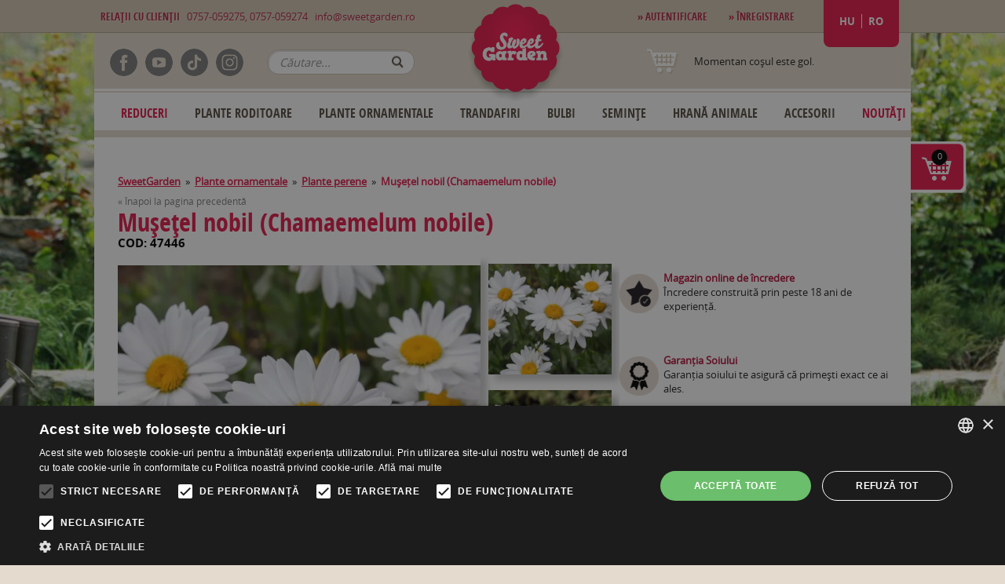

--- FILE ---
content_type: text/html; charset=utf-8
request_url: https://sweetgarden.ro/musetel_nobil_(chamaemelum_nobile)
body_size: 17227
content:
<!DOCTYPE html>
<!--[if lt IE 7]><html class="no-js ie9 lt-ie9 lt-ie8 lt-ie7"><![endif]-->
<!--[if IE 7]><html class="no-js ie9 lt-ie9 lt-ie8"><![endif]-->
<!--[if IE 8]><html class="no-js ie9 lt-ie9"><![endif]-->
<!--[if IE 9]><html class="no-js ie9"><![endif]-->

<head><script type="text/javascript" charset="UTF-8" src="//cdn.cookie-script.com/s/1da050472603f10c0ebf5dd31dcb952a.js"></script><meta name="facebook-domain-verification" content="b3zsqjwozulxmz5w7u7md8anlxayht" /><meta charset="utf-8"><title>Mușețel nobil (Chamaemelum nobile) | Sweet Garden</title><meta property="og:title" content="Mușețel nobil (Chamaemelum nobile) | Sweet Garden"><meta name="description" content="Mușețelul nobil (Chamaemelum nobile) este o plantă minunată, adesea folosită pentru proprietățile sale medicinale..."><meta property="og:description" content="Mușețelul nobil (Chamaemelum nobile) este o plantă minunată, adesea folosită pentru proprietățile sale medicinale..."><meta property="og:image" content="https://sweetgarden.ro/uploads/images/display/47446_1734448646.webp"><meta http-equiv="X-UA-Compatible" content="IE=edge,chrome=1"><meta name="language" content="ro" /><meta name="robots" content="index, follow"><meta name="viewport" content="width=device-width"><link rel="shortcut icon" href="/theme/favicon.png" type="image/png"><link rel="icon" type="image/x-icon" href="/theme/favicon.ico"><link rel="shortcut icon" type="image/x-icon" href="/theme/favicon.ico"><link rel="stylesheet" href="//maxcdn.bootstrapcdn.com/bootstrap/3.2.0/css/bootstrap.min.css"><link rel="stylesheet" href="/theme/css/packed/packed.css"><link rel="stylesheet" href="/theme/css/updatedNew42.css"><script src="//ajax.googleapis.com/ajax/libs/jquery/1.9.1/jquery.min.js"></script><script src="//maxcdn.bootstrapcdn.com/bootstrap/3.2.0/js/bootstrap.min.js"></script><script src="/theme/js/packed/packed.js"></script><script src="/theme/js/updated17.js"></script><link href="https://fonts.googleapis.com/icon?family=Material+Icons" rel="stylesheet"><!-- Google Tag Manager --><script>(function(w,d,s,l,i){ w[l]=w[l]||[];w[l].push({ 'gtm.start':new Date().getTime(),event:'gtm.js' });var f=d.getElementsByTagName(s)[0],j=d.createElement(s),dl=l!='dataLayer'?'&l='+l:'';j.async=true;j.src='https://www.googletagmanager.com/gtm.js?id='+i+dl;f.parentNode.insertBefore(j,f);})(window,document,'script','dataLayer','GTM-575PKW3');</script><!-- End Google Tag Manager --><script type="text/javascript">var dataLayer = window.dataLayer || [];dataLayer.push({'event': 'fireRemarketingTag','google_tag_params': {'ecomm_prodid':  '47446','ecomm_pagetype': 'product','ecomm_totalvalue': 20}});</script><script>dataLayer.push({ ecommerce: null });dataLayer.push({event: "view_item",ecommerce: {currency: "RON",value: 20,items: [{item_id: '47446',item_name: 'Mușețel nobil (Chamaemelum nobile)',currency: "RON",price: 20,}]}});</script><!-- Meta CAPI Pixel Code - START--><!-- Meta CAPI Pixel Code - END --><!-- Meta Pixel Code --><script>!function(f,b,e,v,n,t,s){ if(f.fbq)return;n=f.fbq=function(){ n.callMethod?n.callMethod.apply(n,arguments):n.queue.push(arguments)};if(!f._fbq)f._fbq=n;n.push=n;n.loaded=!0;n.version='2.0';n.queue=[];t=b.createElement(e);t.async=!0;t.src=v;s=b.getElementsByTagName(e)[0];s.parentNode.insertBefore(t,s)}(window, document,'script','https://connect.facebook.net/en_US/fbevents.js');fbq('init', '143298779696521');fbq('track', 'PageView', {}, {event_id: '1768728491',});fbq('track', 'ViewContent', {content_type: 'product',content_ids: ['47446'],value: 20,currency: 'RON'},{event_id: '1768728491'});</script><noscript><img height="1" width="1" style="display:none"src="https://www.facebook.com/tr?id=143298779696521&ev=PageView&noscript=1"/></noscript><!-- End Meta Pixel Code --></head>
<body class="lang-ro"><!-- Google Tag Manager (noscript) --><noscript><iframe src="https://www.googletagmanager.com/ns.html?id=GTM-575PKW3"height="0" width="0" style="display:none;visibility:hidden"></iframe></noscript><!-- End Google Tag Manager (noscript) --><!--        <div id="google_translate_element" style="float:right;z-index:10;"></div><script type="text/javascript">
        function googleTranslateElementInit() {
          new google.translate.TranslateElement({pageLanguage: 'ro', layout: google.translate.TranslateElement.InlineLayout.SIMPLE}, 'google_translate_element');
          }
          </script><script type="text/javascript" src="//translate.google.com/translate_a/element.js?cb=googleTranslateElementInit"></script> -->
        <div id="header-select"><div class="desktop-header"><!--[if lt IE 7]><p class="chromeframe">You are using an <strong>outdated</strong> browser. Please <a href="http://browsehappy.com/">upgrade your browser</a> or <a href="http://www.google.com/chromeframe/?redirect=true">activate Google Chrome Frame</a> to improve your experience.</p><![endif]--><div id="logo"><img usemap="#logo" id="logoImg" src="/theme/images/logoNew.png" alt="KV DEV CMS v.0.0.1"><div class="mobile-menu-container">
    
    <nav>
        <input type="checkbox" id="menu" name="menu" class="m-menu__checkbox">
        <label class="m-menu__toggle" for="menu">
            <svg width="55" height="55" viewBox="0 0 24 24" fill="none" stroke="#fff" stroke-width="2" stroke-linecap="butt" stroke-linejoin="arcs"><line x1="3" y1="12" x2="21" y2="12"></line><line x1="3" y1="6" x2="21" y2="6"></line><line x1="3" y1="18" x2="21" y2="18"></line></svg>
        </label>
        <label class="m-menu__overlay" for="menu"></label>

        <div class="m-menu">
            <div class="m-menu__header">
                <label class="m-menu__toggle" for="menu">
                    <svg width="35" height="35" viewBox="0 0 24 24" fill="none" stroke="#000000" stroke-width="2" stroke-linecap="butt" stroke-linejoin="arcs">
                    <line x1="18" y1="6" x2="6" y2="18"></line>
                    <line x1="6" y1="6" x2="18" y2="18"></line>
                    </svg>
                </label>
                <span>Meniu</span>
            </div>
            <ul>
                <li><a target="_self" href="/discounts"><label>Reduceri</label></a></li>
                <li><a target="_self" href="/best-sellers"><label>Best Sellers</label></a></li>
                <li>
                    <label class="a-label__chevron" for="item-1">Plante roditoare</label>
                    <input type="checkbox" id="item-1" name="item-1" class="m-menu__checkbox">
                    <div class="m-menu">
                        <div class="m-menu__header">
                            <label class="m-menu__toggle" for="item-1">
                                <svg width="35" height="35" viewBox="0 0 24 24" fill="none" stroke="#000000" stroke-width="2" stroke-linecap="butt" stroke-linejoin="arcs">
                                    <path d="M19 12H6M12 5l-7 7 7 7"/>
                                </svg>
                            </label>
                            <span>Plante roditoare</span>
                        </div>
                        <ul>
                                                            <li>
                                <a target="_self" href="/index.php?r=shop/category/view&id=2">
                                    <label>
                                                                                    Pomi fructiferi
                                                                            </label>
                                </a>
                            </li>
                                                            <li>
                                <a target="_self" href="/index.php?r=shop/category/view&id=3">
                                    <label>
                                                                                    Viţă de vie 
                                                                            </label>
                                </a>
                            </li>
                                                            <li>
                                <a target="_self" href="/index.php?r=shop/category/view&id=40">
                                    <label>
                                                                                    Arbuşti fructiferi 
                                                                            </label>
                                </a>
                            </li>
                                                            <li>
                                <a target="_self" href="/index.php?r=shop/category/view&id=46">
                                    <label>
                                                                                    Plante exotice
                                                                            </label>
                                </a>
                            </li>
                                                            <li>
                                <a target="_self" href="/index.php?r=shop/category/view&id=99">
                                    <label>
                                                                                    Fructe de pădure
                                                                            </label>
                                </a>
                            </li>
                                                    </ul>
                    </div>
                </li>
                <li>
                    <label class="a-label__chevron" for="item-2">Trandafiri</label>
                    <input type="checkbox" id="item-2" name="item-2" class="m-menu__checkbox">
                    <div class="m-menu">
                        <div class="m-menu__header">
                            <label class="m-menu__toggle" for="item-2">
                                <svg width="35" height="35" viewBox="0 0 24 24" fill="none" stroke="#000000" stroke-width="2" stroke-linecap="butt" stroke-linejoin="arcs">
                                    <path d="M19 12H6M12 5l-7 7 7 7"/>
                                </svg>
                            </label>
                            <span>Trandafiri</span>
                        </div>
                        <ul>
                                                    <a target="_self" href="/index.php?r=shop/category/view&id=17">
                                <label>
                                                                            Trandafiri butași
                                                                    </label>
                            </a>
                                                    <a target="_self" href="/index.php?r=shop/category/view&id=96">
                                <label>
                                                                            Trandafiri la ghiveci
                                                                    </label>
                            </a>
                                            </ul>
                    </div>
                </li>
                <li>
                    <label class="a-label__chevron" for="item-3">Plante ornamentale</label>
                    <input type="checkbox" id="item-3" name="item-3" class="m-menu__checkbox">
                    <div class="m-menu">
                        <div class="m-menu__header">
                            <label class="m-menu__toggle" for="item-3">
                                <svg width="35" height="35" viewBox="0 0 24 24" fill="none" stroke="#000000" stroke-width="2" stroke-linecap="butt" stroke-linejoin="arcs">
                                    <path d="M19 12H6M12 5l-7 7 7 7"/>
                                </svg>
                            </label>
                            <span>Plante ornamentale</span>
                        </div>
                        <ul>
                                                    <a target="_self" href="/index.php?r=shop/category/view&id=22">
                                <label>
                                                                            Arbuşti ornamentali
                                                                    </label>
                            </a>
                                                    <a target="_self" href="/index.php?r=shop/category/view&id=23">
                                <label>
                                                                            Plante perene
                                                                    </label>
                            </a>
                                                    <a target="_self" href="/index.php?r=shop/category/view&id=24">
                                <label>
                                                                            Ierburi decorative
                                                                    </label>
                            </a>
                                                    <a target="_self" href="/index.php?r=shop/category/view&id=25">
                                <label>
                                                                            Plante aromatice
                                                                    </label>
                            </a>
                                                    <a target="_self" href="/index.php?r=shop/category/view&id=26">
                                <label>
                                                                            Plante căţărătoare
                                                                    </label>
                            </a>
                                                    <a target="_self" href="/index.php?r=shop/category/view&id=27">
                                <label>
                                                                            Conifere 
                                                                    </label>
                            </a>
                                                    <a target="_self" href="/index.php?r=shop/category/view&id=28">
                                <label>
                                                                            Copaci de parc
                                                                    </label>
                            </a>
                                                    <a target="_self" href="/index.php?r=shop/category/view&id=29">
                                <label>
                                                                            Plante pentru gard viu
                                                                    </label>
                            </a>
                                                    <a target="_self" href="/index.php?r=shop/category/view&id=30">
                                <label>
                                                                            Pentru balcon și terasă
                                                                    </label>
                            </a>
                                                    <a target="_self" href="/index.php?r=shop/category/view&id=49">
                                <label>
                                                                            Bujori arborescenţi
                                                                    </label>
                            </a>
                                                    <a target="_self" href="/index.php?r=shop/category/view&id=1001">
                                <label>
                                                                            Plante pe tulpină înaltă
                                                                    </label>
                            </a>
                                                    <a target="_self" href="/index.php?r=shop/category/view&id=1004">
                                <label>
                                                                            Plante veșnic verzi
                                                                    </label>
                            </a>
                                            </ul>
                    </div>
                </li>
                <li>
                    <label class="a-label__chevron" for="item-4">Bulbi</label>
                    <input type="checkbox" id="item-4" name="item-4" class="m-menu__checkbox">
                    <div class="m-menu">
                        <div class="m-menu__header">
                            <label class="m-menu__toggle" for="item-4">
                                <svg width="35" height="35" viewBox="0 0 24 24" fill="none" stroke="#000000" stroke-width="2" stroke-linecap="butt" stroke-linejoin="arcs">
                                    <path d="M19 12H6M12 5l-7 7 7 7"/>
                                </svg>
                            </label>
                            <span>Bulbi</span>
                        </div>
                        <ul>
                                                    <a target="_self" href="/index.php?r=shop/category/view&id=19">
                                <label>
                                                                            Bulbi de primăvară
                                                                    </label>
                            </a>
                                            </ul>
                    </div>
                </li>
                <li><a target="_self" href="/index.php?r=shop/category/view&id=6"><label>Accesorii</label></a></li>
                <li><a target="_self" href="/new"><label>Noutăți</label></a></li>
            </ul>  
        </div>
    </nav>
</div>








<a href="/"><img id="logoImgMobile" src="/theme/images/logo-mobile.png"alt="KV DEV CMS v.0.0.1"></a><map name="logo"><area shape="rect" coords="0,0,220,170" href="/"></map></div><nav id="topBar"><div class="wrapper"><div id="topLeft"><b>Relaţii cu clienţii</b>&nbsp;&nbsp;&nbsp;0757-059275, 0757-059274&nbsp;&nbsp;&nbsp;<a href="mailto:info@sweetgarden.ro"onClick="fbq('track', 'Contact');">info@sweetgarden.ro</a></div><div id="topRight"><div id="userMenu"><a href="/auth"><b>&raquo; Autentificare</b></a>&nbsp;&nbsp;&nbsp;<a href="/auth#register"><b>&raquo; Înregistrare</b></a>&nbsp;&nbsp;&nbsp;</div><div id="langChoose2" style="display:none"><form id="shopCurrency" action="/" method="post"><select name="lang"><option value="hu">HU</option><option value="ro" selected="selected">RO</option></select></form></div><div id="langChoose"><ul><li class="hu"><a href="https://www.sweetgarden.ro/">HU</a></li><li class="ro"><a href="https://www.sweetgarden.ro/">RO</a></li></ul></div></div></div></nav><header id="header" class="wrapper"><nav id="headerIcons"><a href="/index.php/shop/search/"><img src="/theme/images/button-search.png" alt="search"></a><a href="/index.php/shop/shoppingcart/"><img src="/theme/images/button-cart.png" alt="cart"></a><a href="/auth/"><img src="/theme/images/button-user.png" alt="user"></a></nav><div class="social-icons"><div class="icon-container"><div class="icon-item"><a target='_blank' href="https://www.facebook.com/sweetgarden.ro"><img src="/theme/images/facebook_icon.png" alt="Facebook Icon"></a></div><div class="icon-item"><a target='_blank' href="https://www.youtube.com/c/SweetGardenRomania/videos"><img src="/theme/images/youtube_icon.png" alt="Youtube Icon"></a></div><div class="icon-item"><a target='_blank' href="https://www.tiktok.com/@sweetgarden_ro?_t=8otHJ0sFynh&_r=1"><img src="/theme/images/tiktok_icon.png" alt="Tiktok Icon"></a></div><div class="icon-item"><a target='_blank' href="https://www.instagram.com/sweetgarden.ro/"><img src="/theme/images/instagram_icon.png" alt="Instagram Icon"></a></div></div></div><span class="ssf"><form class="shopSearchForm" id="yw7" action="/shop/search" method="get"><input type="text" name="search" value="" placeholder="Căutare..." /><button type="submit">OK</button></form></span><div id="miniCart"><span class="icon icon-cart"></span><span class="cart-desc"><span class="empty">Momentan coşul este gol.</span><span class="has-items" style="display:none"><a href="/shop/shoppingcart/">Aveti <span class='cnt'>0</span> produse in coş.</a></span><br></span></div><nav id="mainMenu"><div id="menuLeft111" style="border-top: 2px solid #e7decf; border-bottom: 2px solid #e7decf;"><div class="module"><ul class="portlet-menu" id="portlet-menu-1"><li><a target="_self" href="/index.php/shop/product/discounts" style="color: #e51a4b">Reduceri</a></li><li class="dropdown"><a target="_self" class="dropdownLink" href="/plante-roditoare">Plante roditoare</b></a><ul class="dropdown-menu"><li class="dropdown dropdown-submenu"><a role="menuitem" tabindex="-1" href="/plante-roditoare/pomi-fructiferi-2">Pomi fructiferi</a><ul class="dropdown-menu move-right"><li><a role="menuitem" tabindex="-2" href="/plante-roditoare/pomi-fructiferi/par">Păr</a></li><li><a role="menuitem" tabindex="-2" href="/plante-roditoare/pomi-fructiferi/mar-2">Măr</a></li><li><a role="menuitem" tabindex="-2" href="/plante-roditoare/pomi-fructiferi/piersic-2">Piersic</a></li><li><a role="menuitem" tabindex="-2" href="/plante-roditoare/pomi-fructiferi/prun">Prun</a></li><li><a role="menuitem" tabindex="-2" href="/plante-roditoare/pomi-fructiferi/cires">Cireş</a></li><li><a role="menuitem" tabindex="-2" href="/plante-roditoare/pomi-fructiferi/altele">Altele</a></li><li><a role="menuitem" tabindex="-2" href="/plante-roditoare/pomi-fructiferi/cais-2">Cais</a></li><li><a role="menuitem" tabindex="-2" href="/plante-roditoare/pomi-fructiferi/pomi-fructiferi-pitici">Pomi fructiferi pitici</a></li><li><a role="menuitem" tabindex="-2" href="/plante-roditoare/pomi-fructiferi/nectarin-2">Nectarin</a></li><li><a role="menuitem" tabindex="-2" href="/plante-roditoare/pomi-fructiferi/visin">Vişin</a></li><li><a role="menuitem" tabindex="-2" href="/plante-roditoare/pomi-fructiferi/pomi-fructiferi-la-ghiveci">Pomi fructiferi la ghiveci</a></li><li><a role="menuitem" tabindex="-2" href="/plante-roditoare/pomi-fructiferi/pomi-fructiferi-columnari">Pomi fructiferi columnari</a></li></ul></li><li class="dropdown dropdown-submenu"><a role="menuitem" tabindex="-1" href="/plante-roditoare/butasi-de-vita-de-vie">Viţă de vie </a><ul class="dropdown-menu move-right"><li><a role="menuitem" tabindex="-2" href="/plante-roditoare/butasi-de-vita-de-vie-/vita-de-vie-de-masa-2">Viță de vie de masă</a></li><li><a role="menuitem" tabindex="-2" href="/plante-roditoare/butasi-de-vita-de-vie-/vita-de-vie-de-masa-fara-samburi">Viță de vie cu struguri fără sâmburi</a></li><li><a role="menuitem" tabindex="-2" href="/plante-roditoare/butasi-de-vita-de-vie-/vita-de-vie-pentru-vin-">Viţă de vie pentru vin </a></li></ul></li><li class="dropdown dropdown-submenu"><a role="menuitem" tabindex="-1" href="/plante-roditoare/arbusti-fructiferi--2">Arbuşti fructiferi </a><ul class="dropdown-menu move-right"><li><a role="menuitem" tabindex="-2" href="/plante-roditoare/arbusti-fructiferi-/altele">Altele</a></li><li><a role="menuitem" tabindex="-2" href="/plante-roditoare/arbusti-fructiferi-/zmeur">Zmeur</a></li><li><a role="menuitem" tabindex="-2" href="/plante-roditoare/arbusti-fructiferi-/mur-2">Mur</a></li><li><a role="menuitem" tabindex="-2" href="/plante-roditoare/arbusti-fructiferi-/coacaz-2">Coacăz</a></li><li><a role="menuitem" tabindex="-2" href="/plante-roditoare/arbusti-fructiferi-/capsun">Căpşun</a></li><li><a role="menuitem" tabindex="-2" href="/plante-roditoare/arbusti-fructiferi-/oferte-arbusti-fructiferi">Oferte arbuşti fructiferi</a></li><li><a role="menuitem" tabindex="-2" href="/plante-roditoare/arbusti-fructiferi-/agris">Agriş</a></li><li><a role="menuitem" tabindex="-2" href="/plante-roditoare/arbuti-fructiferi-/arbuti-fructiferi-la-ghiveci">Arbuşti fructiferi la ghiveci</a></li><li><a role="menuitem" tabindex="-2" href="/plante-roditoare/arbusti-fructiferi-/afin">Afin</a></li><li><a role="menuitem" tabindex="-2" href="/arbusti_fructiferi_cu_radacina_libera">Arbuști fructiferi cu rădăcină liberă</a></li></ul></li><li class="dropdown dropdown-submenu"><a role="menuitem" tabindex="-1" href="/plante-roditoare/plante-exotice">Plante exotice</a><ul class="dropdown-menu move-right"><li><a role="menuitem" tabindex="-2" href="/plante-roditoare/plante-exotice/necesita-iernare">Necesită iernare</a></li><li><a role="menuitem" tabindex="-2" href="/plante-roditoare/plante-exotice/rezistenti-la-ger-2">Rezistenți la ger</a></li></ul></li><li><a role="menuitem" tabindex="-1" href="/plante-roditoare/fructe-de-padure">Fructe de pădure</a></li></ul></li><li class="dropdown"><a target="_self" class="dropdownLink" href="/plante-ornamentale">Plante ornamentale</b></a><ul class="dropdown-menu"><li><a role="menuitem" tabindex="-1" href="/plante-ornamentale/arbustii-ornamentali">Arbuşti ornamentali</a></li><li><a role="menuitem" tabindex="-1" href="/plante-ornamentale/plante-perene">Plante perene</a></li><li><a role="menuitem" tabindex="-1" href="/plante-ornamentale/ierburi-decorative">Ierburi decorative</a></li><li><a role="menuitem" tabindex="-1" href="/plante-ornamentale/plante-aromaticemedicinale">Plante aromatice</a></li><li><a role="menuitem" tabindex="-1" href="/plante-ornamentale/plante-cataratoare">Plante căţărătoare</a></li><li><a role="menuitem" tabindex="-1" href="/plante-ornamentale/conifere--2">Conifere </a></li><li><a role="menuitem" tabindex="-1" href="/plante-ornamentale/copaci-de-parc">Copaci de parc</a></li><li><a role="menuitem" tabindex="-1" href="/plante-ornamentale/plante-pentru-gard-viu">Plante pentru gard viu</a></li><li><a role="menuitem" tabindex="-1" href="/plante-ornamentale/plante-pentru-balcon-si-terasa">Pentru balcon și terasă</a></li><li><a role="menuitem" tabindex="-1" href="/plante-ornamentale/bujori-arboresceni">Bujori arborescenţi</a></li><li><a role="menuitem" tabindex="-1" href="/plante-ornamentale/plante-pe-tulpina-inalta">Plante pe tulpină înaltă</a></li><li><a role="menuitem" tabindex="-1" href="/plante-ornamentale/plante-vesnic-verzi">Plante veșnic verzi</a></li></ul></li><li class="dropdown"><a target="_self" class="dropdownLink" href="/trandafirii">Trandafiri</b></a><ul class="dropdown-menu"><li class="dropdown dropdown-submenu"><a role="menuitem" tabindex="-1" href="/trandafirii/trandafiri-butasi">Trandafiri butași</a><ul class="dropdown-menu move-right"><li><a role="menuitem" tabindex="-2" href="/trandafirii/trandafiri-butasi/trandafirii-teahibrizi-2">Trandafiri teahibrizi</a></li><li><a role="menuitem" tabindex="-2" href="/trandafirii/trandafiri-butasi/trandafirii-cataratori">Trandafiri căţărători</a></li><li><a role="menuitem" tabindex="-2" href="/trandafirii/trandafiri-butasi/trandafirii-englezesti">Trandafiri englezeşti</a></li><li><a role="menuitem" tabindex="-2" href="/trandafirii/trandafiri-butasi/trandafiri-parc">Trandafiri parc</a></li><li><a role="menuitem" tabindex="-2" href="/index.php?r=shop/category/view&id=101">Trandafiri de colecție</a></li><li><a role="menuitem" tabindex="-2" href="/trandafirii/trandafiri-butasi/trandafiri-meilland">Trandafiri Meilland</a></li><li><a role="menuitem" tabindex="-2" href="/trandafirii/trandafiri-butasi/trandafiri-kordes-si-tantau">Trandafiri Kordes și Tantau</a></li></ul></li><li class="dropdown dropdown-submenu"><a role="menuitem" tabindex="-1" href="/trandafirii/trandafiri-la-ghiveci">Trandafiri la ghiveci</a><ul class="dropdown-menu move-right"><li><a role="menuitem" tabindex="-2" href="/trandafirii/trandafirii-in-ghiveci-/trandafiri-crtori">Trandafiri cățărători</a></li><li><a role="menuitem" tabindex="-2" href="/trandafirii/trandafirii-in-ghiveci-/trandafiri-parc">Trandafiri parc </a></li><li><a role="menuitem" tabindex="-2" href="/trandafirii/trandafirii-in-ghiveci-/trandafiri-taratori-2">Trandafiri târâtori</a></li><li><a role="menuitem" tabindex="-2" href="/trandafirii/raritati-pentru-colectionari">Trandafiri de colecție</a></li><li><a role="menuitem" tabindex="-2" href="/trandafirii/trandafirii-in-ghiveci-/trandafiri-teahibrizi-">Trandafiri teahibrizi </a></li><li><a role="menuitem" tabindex="-2" href="/trandafirii/trandafirii-in-ghiveci-/trandafiri-meilland">Trandafiri Meilland</a></li><li><a role="menuitem" tabindex="-2" href="/trandafirii/trandafirii-in-ghiveci-/trandafiri-sunflor">Trandafiri Sunflor</a></li><li><a role="menuitem" tabindex="-2" href="/trandafirii/trandafirii-in-ghiveci-/trandafiri-kordes-si-tantau">Trandafiri Kordes și Tantau</a></li><li><a role="menuitem" tabindex="-2" href="/index.php?r=shop/category/view&id=110">Trandafiri de dulceață</a></li></ul></li></ul></li><li class="dropdown"><a target="_self" class="dropdownLink" href="/bulbi-de-flori">Bulbi</b></a><ul class="dropdown-menu"><li class="dropdown dropdown-submenu"><a role="menuitem" tabindex="-1" href="/bulbi-de-flori-/bulbii-de-flori-de-primavara">Bulbi de primăvară</a><ul class="dropdown-menu move-right"><li><a role="menuitem" tabindex="-2" href="/bulbi-de-flori-/bulbii-de-flori-de-primavara/gladiole">Gladiole</a></li><li><a role="menuitem" tabindex="-2" href="/bulbi-de-flori-/bulbii-de-flori-de-primavara/dalii">Dalii</a></li><li><a role="menuitem" tabindex="-2" href="/bulbi-de-flori-/bulbii-de-flori-de-primavara/begonii">Begonii</a></li><li><a role="menuitem" tabindex="-2" href="/bulbi-de-flori-/bulbii-de-flori-de-primavara/crini">Crini</a></li><li><a role="menuitem" tabindex="-2" href="/semintele-si-bulbii-de-flori-/bulbii-de-flori-de-primavara/cala">Cala</a></li><li><a role="menuitem" tabindex="-2" href="/bulbi-de-flori-/bulbii-de-flori-de-primavara/canna">Canna</a></li><li><a role="menuitem" tabindex="-2" href="/bulbi-de-flori-/bulbii-de-flori-de-primavara/altele">Altele</a></li></ul></li></ul></li><li class="dropdown"><a target="_self" class="dropdownLink" href="/seminte">Semințe</b></a><ul class="dropdown-menu"><li><a role="menuitem" tabindex="-1" href="/seminte-/seminte-de-legume">Seminţe de legume</a></li><li><a role="menuitem" tabindex="-1" href="/seminte-/seminte-de-gazon-2">Seminţe de gazon</a></li><li><a role="menuitem" tabindex="-1" href="/index.php?r=shop/category/view&id=93">Semințe de flori</a></li></ul></li><li class="dropdown"><a target="_self" class="dropdownLink" href="/hrana-animale">Hrană Animale</b></a><ul class="dropdown-menu"><li class="dropdown dropdown-submenu"><a role="menuitem" tabindex="-1" href="/hrana-animale/hrana-pentru-caini">Hrană pentru Câini</a><ul class="dropdown-menu move-right"><li><a role="menuitem" tabindex="-2" href="/hrana-animale/hrana-pentru-caini/hrana-uscata">Hrană uscată</a></li><li><a role="menuitem" tabindex="-2" href="/hrana-animale/hrana-pentru-caini/hrana-umeda">Hrană Umedă</a></li><li><a role="menuitem" tabindex="-2" href="/index.php?r=shop/category/view&id=1017">Kiani Dog</a></li><li><a role="menuitem" tabindex="-2" href="/index.php?r=shop/category/view&id=1018">Sams Field Dog</a></li><li><a role="menuitem" tabindex="-2" href="/index.php?r=shop/category/view&id=1019">Hills SP Canine</a></li><li><a role="menuitem" tabindex="-2" href="/index.php?r=shop/category/view&id=1023">Gemon</a></li><li><a role="menuitem" tabindex="-2" href="/index.php?r=shop/category/view&id=1025">Monge</a></li></ul></li><li class="dropdown dropdown-submenu"><a role="menuitem" tabindex="-1" href="/hrana-animale/hrana-pentru-pisici">Hrană pentru Pisici</a><ul class="dropdown-menu move-right"><li><a role="menuitem" tabindex="-2" href="/hrana-animale/hrana-pentru-pisici/hrana-uscata">Hrană uscată</a></li><li><a role="menuitem" tabindex="-2" href="/hrana-animale/hrana-pentru-pisici/hrana-umeda">Hrană Umedă</a></li><li><a role="menuitem" tabindex="-2" href="/hrana-animale/hrana-pentru-pisici/accesorii">Accesorii</a></li><li><a role="menuitem" tabindex="-2" href="/index.php?r=shop/category/view&id=1020">Kiani Cat</a></li><li><a role="menuitem" tabindex="-2" href="/index.php?r=shop/category/view&id=1021">Sams Field Cat</a></li><li><a role="menuitem" tabindex="-2" href="/index.php?r=shop/category/view&id=1022">Hills SP Feline</a></li><li><a role="menuitem" tabindex="-2" href="/index.php?r=shop/category/view&id=1024">Gemon</a></li><li><a role="menuitem" tabindex="-2" href="/index.php?r=shop/category/view&id=1026">Monge</a></li></ul></li></ul></li><li class="dropdown"><a target="_self" class="dropdownLink" href="/accesorii-de-gradina">Accesorii</b></a><ul class="dropdown-menu"><li><a role="menuitem" tabindex="-1" href="/accesorii-de-gradina/ingrasamant">Îngrăşământ</a></li><li><a role="menuitem" tabindex="-1" href="/accesorii-de-gradina/insecticideerbicide-">Insecticide/Erbicide </a></li><li><a role="menuitem" tabindex="-1" href="/accesorii-de-gradina/unelte">Unelte</a></li><li><a role="menuitem" tabindex="-1" href="/accesorii-de-gradina/carti-de-specialitate">Cărţi de specialitate</a></li><li><a role="menuitem" tabindex="-1" href="/accesorii-de-gradina/voucher-cadou">Voucher Cadou</a></li></ul></li><li><a target="_self" href="/new" style="color: #e51a4b">Noutăți</a></li></ul></div></div></nav></header></div><div class="mobile-header"><header id="header" class="ps-header"><nav class="header-nav"><div class="container"><div class="row"><div class="hidden-sw-down"><div class="col-md-6 col-xs-12"><div class="logo-container"><a href="/"><img usemap="#logo" class="logo img-fluid" src="/theme/images/logo-mobile.png"alt="KV DEV CMS v.0.0.1" width="100" height="28"></a></div></div><div class="col-md-6 right-nav"><div id="_desktop_language_selector"><div class="language-selector-wrapper"><span id="language-selector-label" class="hidden-sw-up">Limba:</span><div class="language-selector dropdown js-dropdown"><button data-toggle="dropdown" class=" btn-unstyle" aria-haspopup="true" aria-expanded="false"aria-label="Meniul derulant al limbii"><span class="expand-more">RO</span><i class="material-icons expand-more">&#xE5C5;</i></button><ul class="dropdown-menu " id="langChooseNew" aria-labelledby="language-selector-label"><li class="current ro"><a href="https://www.sweetgarden.ro/" class="dropdown-item" data-iso-code="ro">RO</a></li><li class="hu"><a href="https://www.sweetgarden.ro/" class="dropdown-item" data-iso-code="hu">HU</a></li></ul></div></div></div><div id="_desktop_user_info"><div class="user-info"><a href="/auth" title="Conectați-vă la contul dvs. de client" rel="nofollow"><i class="material-icons">&#xE7FF;</i><span class="hidden-sm-down">Autentificare</span></a></div></div><div id="_desktop_cart"></div></div></div><div class="hidden-sw-up text-sm-center mobile"><div class="float-xs-left" id="menu-icon"><i class="material-icons d-inline">&#xE5D2;</i></div><div class="float-xs-right" id="_mobile_cart"><div id="miniCart" class="blockcart cart-preview"><span class="cart-desc"><span class="header has-items"><a rel="nofollow" aria-label="Aveti 0 produse in coş."title="Aveti 0 produse in coş."href="/shop/shoppingcart/"><i class="material-icons shopping-cart" aria-hidden="true">shopping_cart</i><span class="hidden-sm-down">Cart</span><span class="cart-products-count">(<span class="cnt">0</span>)</span></a></span></span></div></div><div class="float-xs-right" id="_mobile_user_info"><div class="user-info"><a href="/auth" title="Conectați-vă la contul dvs. de client" rel="nofollow"><i class="material-icons">&#xE7FF;</i><span class="hidden-sm-down">Autentificare</span></a></div></div><div class="top-logo" id="_mobile_logo"><a href="/"><img usemap="#logo" class="logo img-fluid" src="/theme/images/logo-mobile.png"alt="KV DEV CMS v.0.0.1" width="100" height="28"></a></div><div class="clearfix"></div></div></div></div></nav><div class="customer-support"><b><div class="icon"><i class="material-icons">&#xE0CD;</i></b>&nbsp;<a href="tel:0757059275">0757059275, </a><a href="tel: 0757059274"> 0757059274</a>&nbsp;&nbsp;&nbsp;<a href="mailto:info@stg.sweetgarden.ro" onClick="fbq('track', 'Contact');" class="text-nowrap"><div class="icon"><i class="material-icons">&#xE158;</i></div>info@sweetgarden.ro</a></div><div class="header-top"><div class="container"><div class="row"><div class="header-top-right col-md-12 col-sm-12 position-static"><div class="menu js-top-menu position-static hidden-sw-down" id="_desktop_top_menu"><ul class="top-menu portlet-menu" id="top-menu"><li><a target="_self" href="/index.php/shop/product/discounts" style="color: #e51a4b">Reduceri</a></li><li class="dropdown"><a target="_self" class="dropdownLink" href="/plante-roditoare">Plante roditoare</b></a><ul class="dropdown-menu"><li class="dropdown dropdown-submenu"><a role="menuitem" tabindex="-1" href="/plante-roditoare/pomi-fructiferi-2">Pomi fructiferi</a><ul class="dropdown-menu move-right"><li><a role="menuitem" tabindex="-2" href="/plante-roditoare/pomi-fructiferi/par">Păr</a></li><li><a role="menuitem" tabindex="-2" href="/plante-roditoare/pomi-fructiferi/mar-2">Măr</a></li><li><a role="menuitem" tabindex="-2" href="/plante-roditoare/pomi-fructiferi/piersic-2">Piersic</a></li><li><a role="menuitem" tabindex="-2" href="/plante-roditoare/pomi-fructiferi/prun">Prun</a></li><li><a role="menuitem" tabindex="-2" href="/plante-roditoare/pomi-fructiferi/cires">Cireş</a></li><li><a role="menuitem" tabindex="-2" href="/plante-roditoare/pomi-fructiferi/altele">Altele</a></li><li><a role="menuitem" tabindex="-2" href="/plante-roditoare/pomi-fructiferi/cais-2">Cais</a></li><li><a role="menuitem" tabindex="-2" href="/plante-roditoare/pomi-fructiferi/pomi-fructiferi-pitici">Pomi fructiferi pitici</a></li><li><a role="menuitem" tabindex="-2" href="/plante-roditoare/pomi-fructiferi/nectarin-2">Nectarin</a></li><li><a role="menuitem" tabindex="-2" href="/plante-roditoare/pomi-fructiferi/visin">Vişin</a></li><li><a role="menuitem" tabindex="-2" href="/plante-roditoare/pomi-fructiferi/pomi-fructiferi-la-ghiveci">Pomi fructiferi la ghiveci</a></li><li><a role="menuitem" tabindex="-2" href="/plante-roditoare/pomi-fructiferi/pomi-fructiferi-columnari">Pomi fructiferi columnari</a></li></ul></li><li class="dropdown dropdown-submenu"><a role="menuitem" tabindex="-1" href="/plante-roditoare/butasi-de-vita-de-vie">Viţă de vie </a><ul class="dropdown-menu move-right"><li><a role="menuitem" tabindex="-2" href="/plante-roditoare/butasi-de-vita-de-vie-/vita-de-vie-de-masa-2">Viță de vie de masă</a></li><li><a role="menuitem" tabindex="-2" href="/plante-roditoare/butasi-de-vita-de-vie-/vita-de-vie-de-masa-fara-samburi">Viță de vie cu struguri fără sâmburi</a></li><li><a role="menuitem" tabindex="-2" href="/plante-roditoare/butasi-de-vita-de-vie-/vita-de-vie-pentru-vin-">Viţă de vie pentru vin </a></li></ul></li><li class="dropdown dropdown-submenu"><a role="menuitem" tabindex="-1" href="/plante-roditoare/arbusti-fructiferi--2">Arbuşti fructiferi </a><ul class="dropdown-menu move-right"><li><a role="menuitem" tabindex="-2" href="/plante-roditoare/arbusti-fructiferi-/altele">Altele</a></li><li><a role="menuitem" tabindex="-2" href="/plante-roditoare/arbusti-fructiferi-/zmeur">Zmeur</a></li><li><a role="menuitem" tabindex="-2" href="/plante-roditoare/arbusti-fructiferi-/mur-2">Mur</a></li><li><a role="menuitem" tabindex="-2" href="/plante-roditoare/arbusti-fructiferi-/coacaz-2">Coacăz</a></li><li><a role="menuitem" tabindex="-2" href="/plante-roditoare/arbusti-fructiferi-/capsun">Căpşun</a></li><li><a role="menuitem" tabindex="-2" href="/plante-roditoare/arbusti-fructiferi-/oferte-arbusti-fructiferi">Oferte arbuşti fructiferi</a></li><li><a role="menuitem" tabindex="-2" href="/plante-roditoare/arbusti-fructiferi-/agris">Agriş</a></li><li><a role="menuitem" tabindex="-2" href="/plante-roditoare/arbuti-fructiferi-/arbuti-fructiferi-la-ghiveci">Arbuşti fructiferi la ghiveci</a></li><li><a role="menuitem" tabindex="-2" href="/plante-roditoare/arbusti-fructiferi-/afin">Afin</a></li><li><a role="menuitem" tabindex="-2" href="/arbusti_fructiferi_cu_radacina_libera">Arbuști fructiferi cu rădăcină liberă</a></li></ul></li><li class="dropdown dropdown-submenu"><a role="menuitem" tabindex="-1" href="/plante-roditoare/plante-exotice">Plante exotice</a><ul class="dropdown-menu move-right"><li><a role="menuitem" tabindex="-2" href="/plante-roditoare/plante-exotice/necesita-iernare">Necesită iernare</a></li><li><a role="menuitem" tabindex="-2" href="/plante-roditoare/plante-exotice/rezistenti-la-ger-2">Rezistenți la ger</a></li></ul></li><li><a role="menuitem" tabindex="-1" href="/plante-roditoare/fructe-de-padure">Fructe de pădure</a></li></ul></li><li class="dropdown"><a target="_self" class="dropdownLink" href="/plante-ornamentale">Plante ornamentale</b></a><ul class="dropdown-menu"><li><a role="menuitem" tabindex="-1" href="/plante-ornamentale/arbustii-ornamentali">Arbuşti ornamentali</a></li><li><a role="menuitem" tabindex="-1" href="/plante-ornamentale/plante-perene">Plante perene</a></li><li><a role="menuitem" tabindex="-1" href="/plante-ornamentale/ierburi-decorative">Ierburi decorative</a></li><li><a role="menuitem" tabindex="-1" href="/plante-ornamentale/plante-aromaticemedicinale">Plante aromatice</a></li><li><a role="menuitem" tabindex="-1" href="/plante-ornamentale/plante-cataratoare">Plante căţărătoare</a></li><li><a role="menuitem" tabindex="-1" href="/plante-ornamentale/conifere--2">Conifere </a></li><li><a role="menuitem" tabindex="-1" href="/plante-ornamentale/copaci-de-parc">Copaci de parc</a></li><li><a role="menuitem" tabindex="-1" href="/plante-ornamentale/plante-pentru-gard-viu">Plante pentru gard viu</a></li><li><a role="menuitem" tabindex="-1" href="/plante-ornamentale/plante-pentru-balcon-si-terasa">Pentru balcon și terasă</a></li><li><a role="menuitem" tabindex="-1" href="/plante-ornamentale/bujori-arboresceni">Bujori arborescenţi</a></li><li><a role="menuitem" tabindex="-1" href="/plante-ornamentale/plante-pe-tulpina-inalta">Plante pe tulpină înaltă</a></li><li><a role="menuitem" tabindex="-1" href="/plante-ornamentale/plante-vesnic-verzi">Plante veșnic verzi</a></li></ul></li><li class="dropdown"><a target="_self" class="dropdownLink" href="/trandafirii">Trandafiri</b></a><ul class="dropdown-menu"><li class="dropdown dropdown-submenu"><a role="menuitem" tabindex="-1" href="/trandafirii/trandafiri-butasi">Trandafiri butași</a><ul class="dropdown-menu move-right"><li><a role="menuitem" tabindex="-2" href="/trandafirii/trandafiri-butasi/trandafirii-teahibrizi-2">Trandafiri teahibrizi</a></li><li><a role="menuitem" tabindex="-2" href="/trandafirii/trandafiri-butasi/trandafirii-cataratori">Trandafiri căţărători</a></li><li><a role="menuitem" tabindex="-2" href="/trandafirii/trandafiri-butasi/trandafirii-englezesti">Trandafiri englezeşti</a></li><li><a role="menuitem" tabindex="-2" href="/trandafirii/trandafiri-butasi/trandafiri-parc">Trandafiri parc</a></li><li><a role="menuitem" tabindex="-2" href="/index.php?r=shop/category/view&id=101">Trandafiri de colecție</a></li><li><a role="menuitem" tabindex="-2" href="/trandafirii/trandafiri-butasi/trandafiri-meilland">Trandafiri Meilland</a></li><li><a role="menuitem" tabindex="-2" href="/trandafirii/trandafiri-butasi/trandafiri-kordes-si-tantau">Trandafiri Kordes și Tantau</a></li></ul></li><li class="dropdown dropdown-submenu"><a role="menuitem" tabindex="-1" href="/trandafirii/trandafiri-la-ghiveci">Trandafiri la ghiveci</a><ul class="dropdown-menu move-right"><li><a role="menuitem" tabindex="-2" href="/trandafirii/trandafirii-in-ghiveci-/trandafiri-crtori">Trandafiri cățărători</a></li><li><a role="menuitem" tabindex="-2" href="/trandafirii/trandafirii-in-ghiveci-/trandafiri-parc">Trandafiri parc </a></li><li><a role="menuitem" tabindex="-2" href="/trandafirii/trandafirii-in-ghiveci-/trandafiri-taratori-2">Trandafiri târâtori</a></li><li><a role="menuitem" tabindex="-2" href="/trandafirii/raritati-pentru-colectionari">Trandafiri de colecție</a></li><li><a role="menuitem" tabindex="-2" href="/trandafirii/trandafirii-in-ghiveci-/trandafiri-teahibrizi-">Trandafiri teahibrizi </a></li><li><a role="menuitem" tabindex="-2" href="/trandafirii/trandafirii-in-ghiveci-/trandafiri-meilland">Trandafiri Meilland</a></li><li><a role="menuitem" tabindex="-2" href="/trandafirii/trandafirii-in-ghiveci-/trandafiri-sunflor">Trandafiri Sunflor</a></li><li><a role="menuitem" tabindex="-2" href="/trandafirii/trandafirii-in-ghiveci-/trandafiri-kordes-si-tantau">Trandafiri Kordes și Tantau</a></li><li><a role="menuitem" tabindex="-2" href="/index.php?r=shop/category/view&id=110">Trandafiri de dulceață</a></li></ul></li></ul></li><li class="dropdown"><a target="_self" class="dropdownLink" href="/bulbi-de-flori">Bulbi</b></a><ul class="dropdown-menu"><li class="dropdown dropdown-submenu"><a role="menuitem" tabindex="-1" href="/bulbi-de-flori-/bulbii-de-flori-de-primavara">Bulbi de primăvară</a><ul class="dropdown-menu move-right"><li><a role="menuitem" tabindex="-2" href="/bulbi-de-flori-/bulbii-de-flori-de-primavara/gladiole">Gladiole</a></li><li><a role="menuitem" tabindex="-2" href="/bulbi-de-flori-/bulbii-de-flori-de-primavara/dalii">Dalii</a></li><li><a role="menuitem" tabindex="-2" href="/bulbi-de-flori-/bulbii-de-flori-de-primavara/begonii">Begonii</a></li><li><a role="menuitem" tabindex="-2" href="/bulbi-de-flori-/bulbii-de-flori-de-primavara/crini">Crini</a></li><li><a role="menuitem" tabindex="-2" href="/semintele-si-bulbii-de-flori-/bulbii-de-flori-de-primavara/cala">Cala</a></li><li><a role="menuitem" tabindex="-2" href="/bulbi-de-flori-/bulbii-de-flori-de-primavara/canna">Canna</a></li><li><a role="menuitem" tabindex="-2" href="/bulbi-de-flori-/bulbii-de-flori-de-primavara/altele">Altele</a></li></ul></li></ul></li><li class="dropdown"><a target="_self" class="dropdownLink" href="/seminte">Semințe</b></a><ul class="dropdown-menu"><li><a role="menuitem" tabindex="-1" href="/seminte-/seminte-de-legume">Seminţe de legume</a></li><li><a role="menuitem" tabindex="-1" href="/seminte-/seminte-de-gazon-2">Seminţe de gazon</a></li><li><a role="menuitem" tabindex="-1" href="/index.php?r=shop/category/view&id=93">Semințe de flori</a></li></ul></li><li class="dropdown"><a target="_self" class="dropdownLink" href="/hrana-animale">Hrană Animale</b></a><ul class="dropdown-menu"><li class="dropdown dropdown-submenu"><a role="menuitem" tabindex="-1" href="/hrana-animale/hrana-pentru-caini">Hrană pentru Câini</a><ul class="dropdown-menu move-right"><li><a role="menuitem" tabindex="-2" href="/hrana-animale/hrana-pentru-caini/hrana-uscata">Hrană uscată</a></li><li><a role="menuitem" tabindex="-2" href="/hrana-animale/hrana-pentru-caini/hrana-umeda">Hrană Umedă</a></li><li><a role="menuitem" tabindex="-2" href="/index.php?r=shop/category/view&id=1017">Kiani Dog</a></li><li><a role="menuitem" tabindex="-2" href="/index.php?r=shop/category/view&id=1018">Sams Field Dog</a></li><li><a role="menuitem" tabindex="-2" href="/index.php?r=shop/category/view&id=1019">Hills SP Canine</a></li><li><a role="menuitem" tabindex="-2" href="/index.php?r=shop/category/view&id=1023">Gemon</a></li><li><a role="menuitem" tabindex="-2" href="/index.php?r=shop/category/view&id=1025">Monge</a></li></ul></li><li class="dropdown dropdown-submenu"><a role="menuitem" tabindex="-1" href="/hrana-animale/hrana-pentru-pisici">Hrană pentru Pisici</a><ul class="dropdown-menu move-right"><li><a role="menuitem" tabindex="-2" href="/hrana-animale/hrana-pentru-pisici/hrana-uscata">Hrană uscată</a></li><li><a role="menuitem" tabindex="-2" href="/hrana-animale/hrana-pentru-pisici/hrana-umeda">Hrană Umedă</a></li><li><a role="menuitem" tabindex="-2" href="/hrana-animale/hrana-pentru-pisici/accesorii">Accesorii</a></li><li><a role="menuitem" tabindex="-2" href="/index.php?r=shop/category/view&id=1020">Kiani Cat</a></li><li><a role="menuitem" tabindex="-2" href="/index.php?r=shop/category/view&id=1021">Sams Field Cat</a></li><li><a role="menuitem" tabindex="-2" href="/index.php?r=shop/category/view&id=1022">Hills SP Feline</a></li><li><a role="menuitem" tabindex="-2" href="/index.php?r=shop/category/view&id=1024">Gemon</a></li><li><a role="menuitem" tabindex="-2" href="/index.php?r=shop/category/view&id=1026">Monge</a></li></ul></li></ul></li><li class="dropdown"><a target="_self" class="dropdownLink" href="/accesorii-de-gradina">Accesorii</b></a><ul class="dropdown-menu"><li><a role="menuitem" tabindex="-1" href="/accesorii-de-gradina/ingrasamant">Îngrăşământ</a></li><li><a role="menuitem" tabindex="-1" href="/accesorii-de-gradina/insecticideerbicide-">Insecticide/Erbicide </a></li><li><a role="menuitem" tabindex="-1" href="/accesorii-de-gradina/unelte">Unelte</a></li><li><a role="menuitem" tabindex="-1" href="/accesorii-de-gradina/carti-de-specialitate">Cărţi de specialitate</a></li><li><a role="menuitem" tabindex="-1" href="/accesorii-de-gradina/voucher-cadou">Voucher Cadou</a></li></ul></li><li><a target="_self" href="/new" style="color: #e51a4b">Noutăți</a></li></ul><div class="clearfix"></div></div><div id="search_widget" class="search-widgets"><span class="ssf"><form id="yw7" action="/shop/search" method="get"><i class="material-icons search" aria-hidden="true">search</i><input type="text" name="search" value="" placeholder="Căutare..." /><i class="material-icons clear" aria-hidden="true">clear</i></form></span></div></div></div><div id="mobile_top_menu_wrapper" class="row hidden-sw-up" style="display:none;"><div class="js-top-menu mobile" id="_mobile_top_menu"><ul class="top-menu" id="top-menu" data-depth="0"><li><a target="_self" href="/index.php/shop/product/discounts" style="color: #e51a4b">Reduceri</a></li><li class="category"><a class="dropdown-item" href="/plante-roditoare"><span class="float-xs-right hidden-sw-up"><span data-target="#top_sub_menu_86637" data-toggle="collapse"class="navbar-toggler collapse-icons collapsed" aria-expanded="false"><i class="material-icons add"></i><i class="material-icons remove"></i></span></span>Plante roditoare</a><div class="popover sub-menu js-sub-menu collapse" id="top_sub_menu_86637" aria-expanded="true"><ul class="top-menu"><li class="category"><a class="dropdown-item dropdown-submenu" style="padding-left: 20px;" href="/plante-roditoare/pomi-fructiferi-2"><span class="float-xs-right hidden-sw-up"><span data-target="#top_sub_menu_50889" data-toggle="collapse"class="navbar-toggler collapse-icons collapsed" aria-expanded="false"><i class="material-icons add"></i><i class="material-icons remove"></i></span></span>Pomi fructiferi</a><div class="popover sub-menu js-sub-menu collapse" id="top_sub_menu_50889" aria-expanded="true"><ul class="top-menu"><li class="category"><a class="dropdown-item dropdown-submenu" style="padding-left: 40px;" href="/plante-roditoare/pomi-fructiferi/par">Păr</a></li><li class="category"><a class="dropdown-item dropdown-submenu" style="padding-left: 40px;" href="/plante-roditoare/pomi-fructiferi/mar-2">Măr</a></li><li class="category"><a class="dropdown-item dropdown-submenu" style="padding-left: 40px;" href="/plante-roditoare/pomi-fructiferi/piersic-2">Piersic</a></li><li class="category"><a class="dropdown-item dropdown-submenu" style="padding-left: 40px;" href="/plante-roditoare/pomi-fructiferi/prun">Prun</a></li><li class="category"><a class="dropdown-item dropdown-submenu" style="padding-left: 40px;" href="/plante-roditoare/pomi-fructiferi/cires">Cireş</a></li><li class="category"><a class="dropdown-item dropdown-submenu" style="padding-left: 40px;" href="/plante-roditoare/pomi-fructiferi/altele">Altele</a></li><li class="category"><a class="dropdown-item dropdown-submenu" style="padding-left: 40px;" href="/plante-roditoare/pomi-fructiferi/cais-2">Cais</a></li><li class="category"><a class="dropdown-item dropdown-submenu" style="padding-left: 40px;" href="/plante-roditoare/pomi-fructiferi/pomi-fructiferi-pitici">Pomi fructiferi pitici</a></li><li class="category"><a class="dropdown-item dropdown-submenu" style="padding-left: 40px;" href="/plante-roditoare/pomi-fructiferi/nectarin-2">Nectarin</a></li><li class="category"><a class="dropdown-item dropdown-submenu" style="padding-left: 40px;" href="/plante-roditoare/pomi-fructiferi/visin">Vişin</a></li><li class="category"><a class="dropdown-item dropdown-submenu" style="padding-left: 40px;" href="/plante-roditoare/pomi-fructiferi/pomi-fructiferi-la-ghiveci">Pomi fructiferi la ghiveci</a></li><li class="category"><a class="dropdown-item dropdown-submenu" style="padding-left: 40px;" href="/plante-roditoare/pomi-fructiferi/pomi-fructiferi-columnari">Pomi fructiferi columnari</a></li></ul></div></li><li class="category"><a class="dropdown-item dropdown-submenu" style="padding-left: 20px;" href="/plante-roditoare/butasi-de-vita-de-vie"><span class="float-xs-right hidden-sw-up"><span data-target="#top_sub_menu_21715" data-toggle="collapse"class="navbar-toggler collapse-icons collapsed" aria-expanded="false"><i class="material-icons add"></i><i class="material-icons remove"></i></span></span>Viţă de vie </a><div class="popover sub-menu js-sub-menu collapse" id="top_sub_menu_21715" aria-expanded="true"><ul class="top-menu"><li class="category"><a class="dropdown-item dropdown-submenu" style="padding-left: 40px;" href="/plante-roditoare/butasi-de-vita-de-vie-/vita-de-vie-de-masa-2">Viță de vie de masă</a></li><li class="category"><a class="dropdown-item dropdown-submenu" style="padding-left: 40px;" href="/plante-roditoare/butasi-de-vita-de-vie-/vita-de-vie-de-masa-fara-samburi">Viță de vie cu struguri fără sâmburi</a></li><li class="category"><a class="dropdown-item dropdown-submenu" style="padding-left: 40px;" href="/plante-roditoare/butasi-de-vita-de-vie-/vita-de-vie-pentru-vin-">Viţă de vie pentru vin </a></li></ul></div></li><li class="category"><a class="dropdown-item dropdown-submenu" style="padding-left: 20px;" href="/plante-roditoare/arbusti-fructiferi--2"><span class="float-xs-right hidden-sw-up"><span data-target="#top_sub_menu_58203" data-toggle="collapse"class="navbar-toggler collapse-icons collapsed" aria-expanded="false"><i class="material-icons add"></i><i class="material-icons remove"></i></span></span>Arbuşti fructiferi </a><div class="popover sub-menu js-sub-menu collapse" id="top_sub_menu_58203" aria-expanded="true"><ul class="top-menu"><li class="category"><a class="dropdown-item dropdown-submenu" style="padding-left: 40px;" href="/plante-roditoare/arbusti-fructiferi-/altele">Altele</a></li><li class="category"><a class="dropdown-item dropdown-submenu" style="padding-left: 40px;" href="/plante-roditoare/arbusti-fructiferi-/zmeur">Zmeur</a></li><li class="category"><a class="dropdown-item dropdown-submenu" style="padding-left: 40px;" href="/plante-roditoare/arbusti-fructiferi-/mur-2">Mur</a></li><li class="category"><a class="dropdown-item dropdown-submenu" style="padding-left: 40px;" href="/plante-roditoare/arbusti-fructiferi-/coacaz-2">Coacăz</a></li><li class="category"><a class="dropdown-item dropdown-submenu" style="padding-left: 40px;" href="/plante-roditoare/arbusti-fructiferi-/capsun">Căpşun</a></li><li class="category"><a class="dropdown-item dropdown-submenu" style="padding-left: 40px;" href="/plante-roditoare/arbusti-fructiferi-/oferte-arbusti-fructiferi">Oferte arbuşti fructiferi</a></li><li class="category"><a class="dropdown-item dropdown-submenu" style="padding-left: 40px;" href="/plante-roditoare/arbusti-fructiferi-/agris">Agriş</a></li><li class="category"><a class="dropdown-item dropdown-submenu" style="padding-left: 40px;" href="/plante-roditoare/arbuti-fructiferi-/arbuti-fructiferi-la-ghiveci">Arbuşti fructiferi la ghiveci</a></li><li class="category"><a class="dropdown-item dropdown-submenu" style="padding-left: 40px;" href="/plante-roditoare/arbusti-fructiferi-/afin">Afin</a></li><li class="category"><a class="dropdown-item dropdown-submenu" style="padding-left: 40px;" href="/arbusti_fructiferi_cu_radacina_libera">Arbuști fructiferi cu rădăcină liberă</a></li></ul></div></li><li class="category"><a class="dropdown-item dropdown-submenu" style="padding-left: 20px;" href="/plante-roditoare/plante-exotice"><span class="float-xs-right hidden-sw-up"><span data-target="#top_sub_menu_96371" data-toggle="collapse"class="navbar-toggler collapse-icons collapsed" aria-expanded="false"><i class="material-icons add"></i><i class="material-icons remove"></i></span></span>Plante exotice</a><div class="popover sub-menu js-sub-menu collapse" id="top_sub_menu_96371" aria-expanded="true"><ul class="top-menu"><li class="category"><a class="dropdown-item dropdown-submenu" style="padding-left: 40px;" href="/plante-roditoare/plante-exotice/necesita-iernare">Necesită iernare</a></li><li class="category"><a class="dropdown-item dropdown-submenu" style="padding-left: 40px;" href="/plante-roditoare/plante-exotice/rezistenti-la-ger-2">Rezistenți la ger</a></li></ul></div></li><li class="category"><a class="dropdown-item" href="/plante-roditoare/fructe-de-padure">Fructe de pădure</a></li></ul></div></li><li class="category"><a class="dropdown-item" href="/plante-ornamentale"><span class="float-xs-right hidden-sw-up"><span data-target="#top_sub_menu_89409" data-toggle="collapse"class="navbar-toggler collapse-icons collapsed" aria-expanded="false"><i class="material-icons add"></i><i class="material-icons remove"></i></span></span>Plante ornamentale</a><div class="popover sub-menu js-sub-menu collapse" id="top_sub_menu_89409" aria-expanded="true"><ul class="top-menu"><li class="category"><a class="dropdown-item" href="/plante-ornamentale/arbustii-ornamentali">Arbuşti ornamentali</a></li><li class="category"><a class="dropdown-item" href="/plante-ornamentale/plante-perene">Plante perene</a></li><li class="category"><a class="dropdown-item" href="/plante-ornamentale/ierburi-decorative">Ierburi decorative</a></li><li class="category"><a class="dropdown-item" href="/plante-ornamentale/plante-aromaticemedicinale">Plante aromatice</a></li><li class="category"><a class="dropdown-item" href="/plante-ornamentale/plante-cataratoare">Plante căţărătoare</a></li><li class="category"><a class="dropdown-item" href="/plante-ornamentale/conifere--2">Conifere </a></li><li class="category"><a class="dropdown-item" href="/plante-ornamentale/copaci-de-parc">Copaci de parc</a></li><li class="category"><a class="dropdown-item" href="/plante-ornamentale/plante-pentru-gard-viu">Plante pentru gard viu</a></li><li class="category"><a class="dropdown-item" href="/plante-ornamentale/plante-pentru-balcon-si-terasa">Pentru balcon și terasă</a></li><li class="category"><a class="dropdown-item" href="/plante-ornamentale/bujori-arboresceni">Bujori arborescenţi</a></li><li class="category"><a class="dropdown-item" href="/plante-ornamentale/plante-pe-tulpina-inalta">Plante pe tulpină înaltă</a></li><li class="category"><a class="dropdown-item" href="/plante-ornamentale/plante-vesnic-verzi">Plante veșnic verzi</a></li></ul></div></li><li class="category"><a class="dropdown-item" href="/trandafirii"><span class="float-xs-right hidden-sw-up"><span data-target="#top_sub_menu_41183" data-toggle="collapse"class="navbar-toggler collapse-icons collapsed" aria-expanded="false"><i class="material-icons add"></i><i class="material-icons remove"></i></span></span>Trandafiri</a><div class="popover sub-menu js-sub-menu collapse" id="top_sub_menu_41183" aria-expanded="true"><ul class="top-menu"><li class="category"><a class="dropdown-item dropdown-submenu" style="padding-left: 20px;" href="/trandafirii/trandafiri-butasi"><span class="float-xs-right hidden-sw-up"><span data-target="#top_sub_menu_67136" data-toggle="collapse"class="navbar-toggler collapse-icons collapsed" aria-expanded="false"><i class="material-icons add"></i><i class="material-icons remove"></i></span></span>Trandafiri butași</a><div class="popover sub-menu js-sub-menu collapse" id="top_sub_menu_67136" aria-expanded="true"><ul class="top-menu"><li class="category"><a class="dropdown-item dropdown-submenu" style="padding-left: 40px;" href="/trandafirii/trandafiri-butasi/trandafirii-teahibrizi-2">Trandafiri teahibrizi</a></li><li class="category"><a class="dropdown-item dropdown-submenu" style="padding-left: 40px;" href="/trandafirii/trandafiri-butasi/trandafirii-cataratori">Trandafiri căţărători</a></li><li class="category"><a class="dropdown-item dropdown-submenu" style="padding-left: 40px;" href="/trandafirii/trandafiri-butasi/trandafirii-englezesti">Trandafiri englezeşti</a></li><li class="category"><a class="dropdown-item dropdown-submenu" style="padding-left: 40px;" href="/trandafirii/trandafiri-butasi/trandafiri-parc">Trandafiri parc</a></li><li class="category"><a class="dropdown-item dropdown-submenu" style="padding-left: 40px;" href="/index.php?r=shop/category/view&id=101">Trandafiri de colecție</a></li><li class="category"><a class="dropdown-item dropdown-submenu" style="padding-left: 40px;" href="/trandafirii/trandafiri-butasi/trandafiri-meilland">Trandafiri Meilland</a></li><li class="category"><a class="dropdown-item dropdown-submenu" style="padding-left: 40px;" href="/trandafirii/trandafiri-butasi/trandafiri-kordes-si-tantau">Trandafiri Kordes și Tantau</a></li></ul></div></li><li class="category"><a class="dropdown-item dropdown-submenu" style="padding-left: 20px;" href="/trandafirii/trandafiri-la-ghiveci"><span class="float-xs-right hidden-sw-up"><span data-target="#top_sub_menu_10356" data-toggle="collapse"class="navbar-toggler collapse-icons collapsed" aria-expanded="false"><i class="material-icons add"></i><i class="material-icons remove"></i></span></span>Trandafiri la ghiveci</a><div class="popover sub-menu js-sub-menu collapse" id="top_sub_menu_10356" aria-expanded="true"><ul class="top-menu"><li class="category"><a class="dropdown-item dropdown-submenu" style="padding-left: 40px;" href="/trandafirii/trandafirii-in-ghiveci-/trandafiri-crtori">Trandafiri cățărători</a></li><li class="category"><a class="dropdown-item dropdown-submenu" style="padding-left: 40px;" href="/trandafirii/trandafirii-in-ghiveci-/trandafiri-parc">Trandafiri parc </a></li><li class="category"><a class="dropdown-item dropdown-submenu" style="padding-left: 40px;" href="/trandafirii/trandafirii-in-ghiveci-/trandafiri-taratori-2">Trandafiri târâtori</a></li><li class="category"><a class="dropdown-item dropdown-submenu" style="padding-left: 40px;" href="/trandafirii/raritati-pentru-colectionari">Trandafiri de colecție</a></li><li class="category"><a class="dropdown-item dropdown-submenu" style="padding-left: 40px;" href="/trandafirii/trandafirii-in-ghiveci-/trandafiri-teahibrizi-">Trandafiri teahibrizi </a></li><li class="category"><a class="dropdown-item dropdown-submenu" style="padding-left: 40px;" href="/trandafirii/trandafirii-in-ghiveci-/trandafiri-meilland">Trandafiri Meilland</a></li><li class="category"><a class="dropdown-item dropdown-submenu" style="padding-left: 40px;" href="/trandafirii/trandafirii-in-ghiveci-/trandafiri-sunflor">Trandafiri Sunflor</a></li><li class="category"><a class="dropdown-item dropdown-submenu" style="padding-left: 40px;" href="/trandafirii/trandafirii-in-ghiveci-/trandafiri-kordes-si-tantau">Trandafiri Kordes și Tantau</a></li><li class="category"><a class="dropdown-item dropdown-submenu" style="padding-left: 40px;" href="/index.php?r=shop/category/view&id=110">Trandafiri de dulceață</a></li></ul></div></li></ul></div></li><li class="category"><a class="dropdown-item" href="/bulbi-de-flori"><span class="float-xs-right hidden-sw-up"><span data-target="#top_sub_menu_11085" data-toggle="collapse"class="navbar-toggler collapse-icons collapsed" aria-expanded="false"><i class="material-icons add"></i><i class="material-icons remove"></i></span></span>Bulbi</a><div class="popover sub-menu js-sub-menu collapse" id="top_sub_menu_11085" aria-expanded="true"><ul class="top-menu"><li class="category"><a class="dropdown-item dropdown-submenu" style="padding-left: 20px;" href="/bulbi-de-flori-/bulbii-de-flori-de-primavara"><span class="float-xs-right hidden-sw-up"><span data-target="#top_sub_menu_73796" data-toggle="collapse"class="navbar-toggler collapse-icons collapsed" aria-expanded="false"><i class="material-icons add"></i><i class="material-icons remove"></i></span></span>Bulbi de primăvară</a><div class="popover sub-menu js-sub-menu collapse" id="top_sub_menu_73796" aria-expanded="true"><ul class="top-menu"><li class="category"><a class="dropdown-item dropdown-submenu" style="padding-left: 40px;" href="/bulbi-de-flori-/bulbii-de-flori-de-primavara/gladiole">Gladiole</a></li><li class="category"><a class="dropdown-item dropdown-submenu" style="padding-left: 40px;" href="/bulbi-de-flori-/bulbii-de-flori-de-primavara/dalii">Dalii</a></li><li class="category"><a class="dropdown-item dropdown-submenu" style="padding-left: 40px;" href="/bulbi-de-flori-/bulbii-de-flori-de-primavara/begonii">Begonii</a></li><li class="category"><a class="dropdown-item dropdown-submenu" style="padding-left: 40px;" href="/bulbi-de-flori-/bulbii-de-flori-de-primavara/crini">Crini</a></li><li class="category"><a class="dropdown-item dropdown-submenu" style="padding-left: 40px;" href="/semintele-si-bulbii-de-flori-/bulbii-de-flori-de-primavara/cala">Cala</a></li><li class="category"><a class="dropdown-item dropdown-submenu" style="padding-left: 40px;" href="/bulbi-de-flori-/bulbii-de-flori-de-primavara/canna">Canna</a></li><li class="category"><a class="dropdown-item dropdown-submenu" style="padding-left: 40px;" href="/bulbi-de-flori-/bulbii-de-flori-de-primavara/altele">Altele</a></li></ul></div></li></ul></div></li><li class="category"><a class="dropdown-item" href="/seminte"><span class="float-xs-right hidden-sw-up"><span data-target="#top_sub_menu_84270" data-toggle="collapse"class="navbar-toggler collapse-icons collapsed" aria-expanded="false"><i class="material-icons add"></i><i class="material-icons remove"></i></span></span>Semințe</a><div class="popover sub-menu js-sub-menu collapse" id="top_sub_menu_84270" aria-expanded="true"><ul class="top-menu"><li class="category"><a class="dropdown-item" href="/seminte-/seminte-de-legume">Seminţe de legume</a></li><li class="category"><a class="dropdown-item" href="/seminte-/seminte-de-gazon-2">Seminţe de gazon</a></li><li class="category"><a class="dropdown-item" href="/index.php?r=shop/category/view&id=93">Semințe de flori</a></li></ul></div></li><li class="category"><a class="dropdown-item" href="/hrana-animale"><span class="float-xs-right hidden-sw-up"><span data-target="#top_sub_menu_93594" data-toggle="collapse"class="navbar-toggler collapse-icons collapsed" aria-expanded="false"><i class="material-icons add"></i><i class="material-icons remove"></i></span></span>Hrană Animale</a><div class="popover sub-menu js-sub-menu collapse" id="top_sub_menu_93594" aria-expanded="true"><ul class="top-menu"><li class="category"><a class="dropdown-item dropdown-submenu" style="padding-left: 20px;" href="/hrana-animale/hrana-pentru-caini"><span class="float-xs-right hidden-sw-up"><span data-target="#top_sub_menu_81509" data-toggle="collapse"class="navbar-toggler collapse-icons collapsed" aria-expanded="false"><i class="material-icons add"></i><i class="material-icons remove"></i></span></span>Hrană pentru Câini</a><div class="popover sub-menu js-sub-menu collapse" id="top_sub_menu_81509" aria-expanded="true"><ul class="top-menu"><li class="category"><a class="dropdown-item dropdown-submenu" style="padding-left: 40px;" href="/hrana-animale/hrana-pentru-caini/hrana-uscata">Hrană uscată</a></li><li class="category"><a class="dropdown-item dropdown-submenu" style="padding-left: 40px;" href="/hrana-animale/hrana-pentru-caini/hrana-umeda">Hrană Umedă</a></li><li class="category"><a class="dropdown-item dropdown-submenu" style="padding-left: 40px;" href="/index.php?r=shop/category/view&id=1017">Kiani Dog</a></li><li class="category"><a class="dropdown-item dropdown-submenu" style="padding-left: 40px;" href="/index.php?r=shop/category/view&id=1018">Sams Field Dog</a></li><li class="category"><a class="dropdown-item dropdown-submenu" style="padding-left: 40px;" href="/index.php?r=shop/category/view&id=1019">Hills SP Canine</a></li><li class="category"><a class="dropdown-item dropdown-submenu" style="padding-left: 40px;" href="/index.php?r=shop/category/view&id=1023">Gemon</a></li><li class="category"><a class="dropdown-item dropdown-submenu" style="padding-left: 40px;" href="/index.php?r=shop/category/view&id=1025">Monge</a></li></ul></div></li><li class="category"><a class="dropdown-item dropdown-submenu" style="padding-left: 20px;" href="/hrana-animale/hrana-pentru-pisici"><span class="float-xs-right hidden-sw-up"><span data-target="#top_sub_menu_66655" data-toggle="collapse"class="navbar-toggler collapse-icons collapsed" aria-expanded="false"><i class="material-icons add"></i><i class="material-icons remove"></i></span></span>Hrană pentru Pisici</a><div class="popover sub-menu js-sub-menu collapse" id="top_sub_menu_66655" aria-expanded="true"><ul class="top-menu"><li class="category"><a class="dropdown-item dropdown-submenu" style="padding-left: 40px;" href="/hrana-animale/hrana-pentru-pisici/hrana-uscata">Hrană uscată</a></li><li class="category"><a class="dropdown-item dropdown-submenu" style="padding-left: 40px;" href="/hrana-animale/hrana-pentru-pisici/hrana-umeda">Hrană Umedă</a></li><li class="category"><a class="dropdown-item dropdown-submenu" style="padding-left: 40px;" href="/hrana-animale/hrana-pentru-pisici/accesorii">Accesorii</a></li><li class="category"><a class="dropdown-item dropdown-submenu" style="padding-left: 40px;" href="/index.php?r=shop/category/view&id=1020">Kiani Cat</a></li><li class="category"><a class="dropdown-item dropdown-submenu" style="padding-left: 40px;" href="/index.php?r=shop/category/view&id=1021">Sams Field Cat</a></li><li class="category"><a class="dropdown-item dropdown-submenu" style="padding-left: 40px;" href="/index.php?r=shop/category/view&id=1022">Hills SP Feline</a></li><li class="category"><a class="dropdown-item dropdown-submenu" style="padding-left: 40px;" href="/index.php?r=shop/category/view&id=1024">Gemon</a></li><li class="category"><a class="dropdown-item dropdown-submenu" style="padding-left: 40px;" href="/index.php?r=shop/category/view&id=1026">Monge</a></li></ul></div></li></ul></div></li><li class="category"><a class="dropdown-item" href="/accesorii-de-gradina"><span class="float-xs-right hidden-sw-up"><span data-target="#top_sub_menu_25360" data-toggle="collapse"class="navbar-toggler collapse-icons collapsed" aria-expanded="false"><i class="material-icons add"></i><i class="material-icons remove"></i></span></span>Accesorii</a><div class="popover sub-menu js-sub-menu collapse" id="top_sub_menu_25360" aria-expanded="true"><ul class="top-menu"><li class="category"><a class="dropdown-item" href="/accesorii-de-gradina/ingrasamant">Îngrăşământ</a></li><li class="category"><a class="dropdown-item" href="/accesorii-de-gradina/insecticideerbicide-">Insecticide/Erbicide </a></li><li class="category"><a class="dropdown-item" href="/accesorii-de-gradina/unelte">Unelte</a></li><li class="category"><a class="dropdown-item" href="/accesorii-de-gradina/carti-de-specialitate">Cărţi de specialitate</a></li><li class="category"><a class="dropdown-item" href="/accesorii-de-gradina/voucher-cadou">Voucher Cadou</a></li></ul></div></li><li><a target="_self" href="/new" style="color: #e51a4b">Noutăți</a></li></ul><div class="clearfix"></div></div><div class="js-top-menu-bottom"><div id="_mobile_language_selector"><div class="language-selector-wrapper"><span id="language-selector-label" class="hidden-sw-up">Limba:</span><div class="language-selector dropdown js-dropdown"><button data-toggle="dropdown" class=" btn-unstyle" aria-haspopup="true" aria-expanded="false"aria-label="Meniul derulant al limbii"><span class="expand-more">RO</span><i class="material-icons expand-more">&#xE5C5;</i></button><ul class="dropdown-menu " id="langChooseNew" aria-labelledby="language-selector-label"><li class="current ro"><a href="https://www.sweetgarden.ro/" class="dropdown-item" data-iso-code="ro">RO</a></li><li class="hu"><a href="https://www.sweetgarden.ro/" class="dropdown-item" data-iso-code="hu">HU</a></li></ul></div></div></div><div id="_mobile_social_media"><div class="social-text">Urmărește-ne:</div><div class="social-icons"><div class="icon-container"><div class="icon-item"><a target='_blank' href="https://www.facebook.com/sweetgarden.ro"><img src="/theme/images/facebook_icon.png" alt="Facebook Icon"></a></div><div class="icon-item"><a target='_blank' href="https://www.youtube.com/c/SweetGardenRomania/videos"><img src="/theme/images/youtube_icon.png" alt="Youtube Icon"></a></div><div class="icon-item"><a target='_blank' href="https://www.tiktok.com/@sweetgarden_ro?_t=8otHJ0sFynh&_r=1"><img src="/theme/images/tiktok_icon.png" alt="Tiktok Icon"></a></div><div class="icon-item"><a target='_blank' href="https://www.instagram.com/sweetgarden.ro/"><img src="/theme/images/instagram_icon.png" alt="Instagram Icon"></a></div></div></div></div></div></div></div></div></header></div></div><div class="main-container wrapper clearfix" id="root"><div class="main-container wrapper clearfix"><div id="main" class="productMain">
<div id="breadcrumbs" style="margin: 10px 0 0 0; padding: 7px 0; z-index: 1000;"><a href='/'>SweetGarden</a>&nbsp;&nbsp;»&nbsp;&nbsp;<a href='/plante-ornamentale'>Plante ornamentale</a>&nbsp;&nbsp;»&nbsp;&nbsp;<a href='/plante-ornamentale/plante-perene'>Plante perene</a>&nbsp;&nbsp;»&nbsp;&nbsp;<span style="font-weight: 700; font-size: 10pt;color: #e51a4b;">Mușețel nobil (Chamaemelum nobile)</span></div><article class="productPage"><div><div style="padding-bottom: 25px;"><header><a class="goback" href="javascript:history.go(-1)">&laquo; Înapoi la pagina precedentă</a><hgroup><h1>Mușețel nobil (Chamaemelum nobile)</h1><h4>Cod: 47446</h4></hgroup></header></div><div><div class="image_badge_container"><div class="productImages" ><div class="box boxFirst"><div class="boxHeader"><div class="featured-images"></div></div><a rel="group1" id="showBigImg"><img src="/uploads/images/display/47446_1734448646.webp" /></a></div><div class="secondary-images"><ul style="flex-direction: column; padding-right:20px;"><li><a rel="group1" class="productImgLink0" href="/uploads/images/display/47446_1734448646.webp"><img src="/uploads/images/thumbs/47446_1734448646.webp" /></a></li><li><a rel="group1" class="productImgLink0" href="/uploads/images/display/47446_1_1734448646.webp"><img src="/uploads/images/thumbs/47446_1_1734448646.webp" /></a></li><li><a rel="group1" class="productImgLink0" href="/uploads/images/display/47446_2_1734448646.webp"><img src="/uploads/images/thumbs/47446_2_1734448646.webp" /></a></li></ul></div></div></div><div class="reasuring_badge_container"><div style="margin-left: -20px;"><div class="reasuring_badge"><img src="/theme/images/product/experienta 1.png" style="height: 50px;margin-top: -15px;"/> &nbsp;&nbsp;<div class="sub_transport_size_text"><b style="color:#B6143C;">Magazin online de încredere</b><br>Încredere construită prin peste 18 ani de experiență.<br /><br /></div></div><div class="reasuring_badge"><img src="/theme/images/product/garantie 1.png" style="height: 50px;margin-top: -15px;"/> &nbsp;&nbsp;<div class="sub_transport_size_text"><b style="color:#B6143C;">Garanția Soiului</b><br>Garanția soiului te asigură că primești exact ce ai ales.<br /><br /></div></div><div class="reasuring_badge"><img src="/theme/images/product/retur 1.png" style="height: 50px;margin-top: -15px;"/> &nbsp;&nbsp;<div class="sub_transport_size_text"><b style="color:#B6143C;">Garanție de retur</b><br>Garanția de retur îți oferă libertatea de a cumpăra fără riscuri.<br /><br /></div></div></div><div style="margin-top: auto;"><div class="product-buttons"><div class="priceBox"><div class="box mainProductCart"><form class="addCartForm" action="" method="post"><input type="hidden" name="productParameterOption" value="0" /><div class="quantity-row"><div><b>Preț: <span class="cartPrice">20 lei</span></b></div><div><input id="cart-btn" type="number" min="1"  name="count" value="1" class="count"oninvalid="setCustomValidity('Produse disponibile: -3')"title="Produse disponibile: -3" /><label for="cart-btn">buc.</label></div></div><input type="hidden" name="product" value="3455" /><br> <button class="btn btn-sweet" type="submit" onClick="fbq('track', 'AddToCart',{
                                    content_type: 'product',
                                    content_ids: ['47446'],
                                    value:20,	
                                    currency:'RON'	
                                },
                                {
                                    event_id: '1768728491'
                                });
                                dataLayer.push({ ecommerce: null });
                                dataLayer.push({
                                    event: 'add_to_cart',
                                    ecommerce: {
                                        currency: 'RON',
                                        value: 20,
                                        items: [
                                        {
                                            item_id: '47446', 
                                            item_name: 'Mușețel nobil (Chamaemelum nobile)', 
                                            currency: 'RON', 
                                            price: 20,
                                        }]
                                    }
                                    });
                                    $.ajax({
                                        type: 'POST',
                                        url: 'pages-ajax/sendCapiActionButton.php',
                                        data: 'event=AddToCart&value='+ 20 +'&content_ids='+47446+'&eventId='+1768728491
                                    });" > <img class="btn-icon" src="/theme/images/main/sprite-cart-new.png">   Adaugă in coş </button>
</form></div></div><div class="box wishlist"> <a  href="#remove"class="btn btn-secondary wishlist"target="3455" style="display:none;" > <img class="btn-icon" src="/theme/images/preferences-off-new.png" alt="Icon">  Şterge din lista de preferinţe  </a>
 <a  href="#add"class="btn btn-sweet wishlist"target="3455"> <img class="btn-icon" src="/theme/images/preferences-on-new.png" alt="Icon">  Adaugă in lista de preferinţe </a>
</div></div></div></div></div></div><hr><div class="product-description-container"><div id="other-date-anchor"><div id="tabs"><ul class="tabList reset"><li style=" width: 100% !important; "><a href="#description-info"><img src="/theme/images/info_icon_black.png" />Descriere</a></li><li><a href="#planting-info"><img src="/theme/images/lopata.png" />Instrucţiuni de plantare</a></li><li><a href="#caring-info"><img src="/theme/images/foarfeca.png" />Instrucţiuni de îngrijire</a></li></ul><div class="tab" id="description-info"><div>Mușețelul nobil (Chamaemelum nobile) este o plantă minunată, adesea folosită pentru proprietățile sale medicinale și pentru parfumul său reconfortant. Frunzele sale de un verde strălucitor și florile albe, asemănătoare margaretei, îi conferă o frumusețe naturală și simplă, potrivită pentru orice grădină. Mușețelul nobil preferă solurile bine drenate și o expunere la lumină/soare. Este o plantă ușor de întreținut, cu o perioadă optimă de plantare în primăvară sau toamnă. Această plantă nu numai că este frumoasă, ci are și multiple beneficii pentru sănătate. Este cunoscută pentru proprietățile sale antiinflamatorii, antispastice și sedative, ceea ce o face foarte utilă în tratamentul stresului, anxietății și insomniei.</div><div class="description_tag_container"><div class="description_tag"><img src="/theme/images/product/icon-planting.jpg" />&nbsp;&nbsp;<div class="sub_planting_time_text"><b> Perioadă de plantare: </b> <br> martie - noiembrie</div></div><div class="description_tag"><img src="/theme/images/product/icon-time.jpg" /> &nbsp;&nbsp;<div class="sub_product_flowering_text"><strong>Perioada de înflorire</strong>:<br><div style="display: inline-block;">iun <b>•</b><i>•</i><i>•</i> - iul <i>•</i><i>•</i><b>•</b></div></div></div><div class="description_tag"><img src="/theme/images/product/icon-light.jpg" /> &nbsp;&nbsp;<div class="sub_transport_size_text"><b>Amplasament: </b><br>Lumină, soare</div></div><div class="description_tag"><img src="/theme/images/product/icon-size.jpg" /> &nbsp;&nbsp;<div class="sub_transport_size_text"><b>Mărimea la livrare: </b><br>plantă la ghiveci P9</div></div></div></div><div class="tab" id="planting-info"><ul style="color: rgb(51, 51, 51); font-family: Arial, Helvetica, sans-serif; font-size: 14px; "><li style="color: rgb(51, 51, 51); font-family: Arial, Helvetica, sans-serif; font-size: 14px; ">Plantele din ghivece pot fi plantate în grădină în orice perioadă a anului, excepţie face perioada geroasă când pământul este îngheţat.</li><li style="color: rgb(51, 51, 51); font-family: Arial, Helvetica, sans-serif; font-size: 14px; ">Săpăm o groapă ceva mai mare decât mărimea ghiveciului şi-o udăm bine de tot.</li><li style="color: rgb(51, 51, 51); font-family: Arial, Helvetica, sans-serif; font-size: 14px; ">Apăsăm pereţii ghiveciului, astfel încercând să scoatem planta.</li><li style="color: rgb(51, 51, 51); font-family: Arial, Helvetica, sans-serif; font-size: 14px; ">Nu se curăţă rădăcinile de pământ, se pune planta împreună cu acesta în groapa de plantare, apoi se pune un strat de pământ deasupra şi se udă bine.</li><li style="color: rgb(51, 51, 51); font-family: Arial, Helvetica, sans-serif; font-size: 14px; ">Distanţa minimă de plantare este de: 20 cm. Înălţimea la maturitate este de: 5-10 cm.</li></ul></div><div class="tab" id="caring-info"><ul style="color: rgb(51, 51, 51); font-family: Arial, Helvetica, sans-serif; font-size: 14px; "><li style="color: rgb(51, 51, 51); font-family: Arial, Helvetica, sans-serif; font-size: 14px; ">În condiţii de secetă se asigură umiditate corespunzătoare.</li><li style="color: rgb(51, 51, 51); font-family: Arial, Helvetica, sans-serif; font-size: 14px; ">Pentru înflorire bogată se administrează anual îngrăşământ.</li><li style="color: rgb(51, 51, 51); font-family: Arial, Helvetica, sans-serif; font-size: 14px; ">Dacă observaţi semne de boală la plante adresaţi-vă unui magazin fitosanitar.</li></ul></div></div></article><hr/><h2>Produse recomandate</h2><ul class="productList teazer-ul"><li class="product-teazer teazer-li"  style="clear: left;" ><div class="box"><div class="boxHeader"><div class="featured-images"></div><div class="product-image"><a href="/ingrasamant_compo_bio_universal_-_2kg" class="thmb"><img class="teazer-image" src="/uploads/images/thumbs/51025_1734448646.webp" ></a></div></div><div class="boxContent"><b><span style="font-size:9px">Cod: 51025</span></b><a style="text-decoration: none;"href="/ingrasamant_compo_bio_universal_-_2kg"><h3 style="margin-bottom: 0;font-size:14px">Îngrășământ Compo BIO universal - 2kg</h3></a></div></div><div class="box prcCrt flex-center" style="padding-bottom: 10px; height: 70px;"><form class="addCartForm" action="" method="post"><input type="hidden" name="productParameterOption" value="0" /><input type="number" min="0"name="count" value="1" class="count"style=" height:25px;"oninvalid="setCustomValidity('Produse disponibile: 0')"title="Produse disponibile: 0" /><input type="hidden" name="product" value="1627" /> <button class="btn btn-sweet" type="submit" onClick="fbq('track', 'AddToCart',{
                                                content_type: 'product',
                                                content_ids: ['51025'],
                                                value:86,	
                                                currency:'RON'	
                                            });
                                            dataLayer.push({ ecommerce: null });
                                            dataLayer.push({
                                                event: 'add_to_cart',
                                                ecommerce: {
                                                    currency: 'RON',
                                                    value: 86,
                                                    items: [
                                                    {
                                                        item_id: '51025', 
                                                        item_name: 'Îngrășământ Compo BIO universal - 2kg', 
                                                        currency: 'RON', 
                                                        price: 86,
                                                    }]
                                                }" > <img class="btn-icon" src="/theme/images/main/sprite-cart-min-new.png"> </button>
</form><div class="priceBox" style="float: none; line-height: 1;"><b>Preț: <span class="cartPrice">86 lei</span></b><br><span style="color:#222;font-size:9px;"> Preț/kg: 43 lei<span></br></div></div><div class="box detInf"><a href="/ingrasamant_compo_bio_universal_-_2kg">&raquo; Mai multe detalii<div><a href="#remove"  class="wishlist wlon" target="1627" style="display:none" title="Şterge din lista de preferinţe"></a><a href="#add" onClick="fbq('track', 'AddToWishlist',{content_type: 'product',content_id: ['51025']  });"class="wishlist wloff" target="1627" title="Adaugă in lista de preferinţe"></a></div></a></div>
</li><li class="product-teazer teazer-li" ><div class="box"><div class="boxHeader"><div class="featured-images"></div><div class="product-image"><a href="/ingrasamant_bio_garri_universal" class="thmb"><img class="teazer-image" src="/uploads/images/thumbs/51029_1734448646.webp" ></a></div></div><div class="boxContent"><b><span style="font-size:9px">Cod: 51029</span></b><a style="text-decoration: none;"href="/ingrasamant_bio_garri_universal"><h3 style="margin-bottom: 0;font-size:14px">Îngrășământ BIO Garri universal</h3></a></div></div><div class="box prcCrt flex-center" style="padding-bottom: 10px; height: 70px;"><form class="addCartForm" action="" method="post"><input type="hidden" name="productParameterOption" value="0" /><input type="number" min="0"name="count" value="1" class="count"style=" height:25px;"oninvalid="setCustomValidity('Produse disponibile: 10')"title="Produse disponibile: 10" /><input type="hidden" name="product" value="1693" /> <button class="btn btn-sweet" type="submit" onClick="fbq('track', 'AddToCart',{
                                                content_type: 'product',
                                                content_ids: ['51029'],
                                                value:36,	
                                                currency:'RON'	
                                            });
                                            dataLayer.push({ ecommerce: null });
                                            dataLayer.push({
                                                event: 'add_to_cart',
                                                ecommerce: {
                                                    currency: 'RON',
                                                    value: 36,
                                                    items: [
                                                    {
                                                        item_id: '51029', 
                                                        item_name: 'Îngrășământ BIO Garri universal', 
                                                        currency: 'RON', 
                                                        price: 36,
                                                    }]
                                                }" > <img class="btn-icon" src="/theme/images/main/sprite-cart-min-new.png"> </button>
</form><div class="priceBox" style="float: none; line-height: 1;"><b>Preț: <span class="cartPrice">36 lei</span></b><br><span style="color:#222;font-size:9px;"> Preț/kg: 36 lei<span></br></div></div><div class="box detInf"><a href="/ingrasamant_bio_garri_universal">&raquo; Mai multe detalii<div><a href="#remove"  class="wishlist wlon" target="1693" style="display:none" title="Şterge din lista de preferinţe"></a><a href="#add" onClick="fbq('track', 'AddToWishlist',{content_type: 'product',content_id: ['51029']  });"class="wishlist wloff" target="1693" title="Adaugă in lista de preferinţe"></a></div></a></div>
</li><li class="product-teazer teazer-li" ><div class="box"><div class="boxHeader"><div class="featured-images"><div class="featuredIcon"><p style="font-size: 20px;margin-top: -3px;">%</p></div></div><div class="product-image"><a href="/oferta_muscate_curgatoare" class="thmb"><img class="teazer-image" src="/uploads/images/thumbs/48006_1734448646.webp" ></a></div></div><div class="boxContent"><b><span style="font-size:9px">Cod: 48006</span></b><a style="text-decoration: none;"href="/oferta_muscate_curgatoare"><h3 style="margin-bottom: 0;font-size:14px">Ofertă muşcate curgătoare</h3></a></div></div><div class="box prcCrt flex-center" style="padding-bottom: 10px; height: 70px;"><form class="addCartForm" action="" method="post"><input type="hidden" name="productParameterOption" value="0" /><input type="number" min="0"name="count" value="1" class="count"style=" height:25px;"oninvalid="setCustomValidity('Produse disponibile: -1')"title="Produse disponibile: -1" /><input type="hidden" name="product" value="547" /> <button class="btn btn-sweet" type="submit" onClick="fbq('track', 'AddToCart',{
                                                content_type: 'product',
                                                content_ids: ['48006'],
                                                value:149,	
                                                currency:'RON'	
                                            });
                                            dataLayer.push({ ecommerce: null });
                                            dataLayer.push({
                                                event: 'add_to_cart',
                                                ecommerce: {
                                                    currency: 'RON',
                                                    value: 149,
                                                    items: [
                                                    {
                                                        item_id: '48006', 
                                                        item_name: 'Ofertă muşcate curgătoare', 
                                                        currency: 'RON', 
                                                        price: 149,
                                                    }]
                                                }" > <img class="btn-icon" src="/theme/images/main/sprite-cart-min-new.png"> </button>
</form><div class="priceBox" style="float: none; line-height: 1;"><b class="hl">Preț: <span class="cartPrice">149 lei</span></b><br><b class="sml">Preţ inițial: 164 lei</b></div></div><div class="box detInf"><a href="/oferta_muscate_curgatoare">&raquo; Mai multe detalii<div><a href="#remove"  class="wishlist wlon" target="547" style="display:none" title="Şterge din lista de preferinţe"></a><a href="#add" onClick="fbq('track', 'AddToWishlist',{content_type: 'product',content_id: ['48006']  });"class="wishlist wloff" target="547" title="Adaugă in lista de preferinţe"></a></div></a></div>
</li><li class="product-teazer teazer-li" ><div class="box"><div class="boxHeader"><div class="featured-images"><div class="featuredIcon"><p style="font-size: 20px;margin-top: -3px;">%</p></div></div><div class="product-image"><a href="/oferta_echinacea" class="thmb"><img class="teazer-image" src="/uploads/images/thumbs/47111_1745496485.webp" ></a></div></div><div class="boxContent"><b><span style="font-size:9px">Cod: 47111</span></b><a style="text-decoration: none;"href="/oferta_echinacea"><h3 style="margin-bottom: 0;font-size:14px">Ofertă Echinacea</h3></a></div></div><div class="box prcCrt flex-center" style="padding-bottom: 10px; height: 70px;"><form class="addCartForm" action="" method="post"><input type="hidden" name="productParameterOption" value="0" /><input type="number" min="0"name="count" value="1" class="count"style=" height:25px;"oninvalid="setCustomValidity('Produse disponibile: -1')"title="Produse disponibile: -1" /><input type="hidden" name="product" value="742" /> <button class="btn btn-sweet" type="submit" onClick="fbq('track', 'AddToCart',{
                                                content_type: 'product',
                                                content_ids: ['47111'],
                                                value:90,	
                                                currency:'RON'	
                                            });
                                            dataLayer.push({ ecommerce: null });
                                            dataLayer.push({
                                                event: 'add_to_cart',
                                                ecommerce: {
                                                    currency: 'RON',
                                                    value: 90,
                                                    items: [
                                                    {
                                                        item_id: '47111', 
                                                        item_name: 'Ofertă Echinacea', 
                                                        currency: 'RON', 
                                                        price: 90,
                                                    }]
                                                }" > <img class="btn-icon" src="/theme/images/main/sprite-cart-min-new.png"> </button>
</form><div class="priceBox" style="float: none; line-height: 1;"><b class="hl">Preț: <span class="cartPrice">90 lei</span></b><br><b class="sml">Preţ inițial: 105 lei</b></div></div><div class="box detInf"><a href="/oferta_echinacea">&raquo; Mai multe detalii<div><a href="#remove"  class="wishlist wlon" target="742" style="display:none" title="Şterge din lista de preferinţe"></a><a href="#add" onClick="fbq('track', 'AddToWishlist',{content_type: 'product',content_id: ['47111']  });"class="wishlist wloff" target="742" title="Adaugă in lista de preferinţe"></a></div></a></div>
</li></ul><hr/><h2>Produse similare</h2><ul class="productList teazer-ul" style="padding-bottom: 130px;"><li class="product-teazer teazer-li"  style="clear: left;" ><div class="box"><div class="boxHeader"><div class="featured-images"></div><div class="product-image"><a href="/heuchera_northern_exposure_silver" class="thmb"><img class="teazer-image" src="/uploads/images/thumbs/47571_1734448646.webp" ></a></div></div><div class="boxContent"><b><span style="font-size:9px">Cod: 47571</span></b><a style="text-decoration: none;"href="/heuchera_northern_exposure_silver"><h3 style="margin-bottom: 0;font-size:14px">Heuchera Northern Exposure Silver</h3></a></div></div><div class="box prcCrt flex-center" style="padding-bottom: 10px; height: 70px;"><form class="addCartForm" action="" method="post"><input type="hidden" name="productParameterOption" value="0" /><input type="number" min="0"name="count" value="1" class="count"style=" height:25px;"oninvalid="setCustomValidity('Produse disponibile: 34')"title="Produse disponibile: 34" /><input type="hidden" name="product" value="3974" /> <button class="btn btn-sweet" type="submit" onClick="fbq('track', 'AddToCart',{
                                                content_type: 'product',
                                                content_ids: ['47571'],
                                                value:36,	
                                                currency:'RON'	
                                            });
                                            dataLayer.push({ ecommerce: null });
                                            dataLayer.push({
                                                event: 'add_to_cart',
                                                ecommerce: {
                                                    currency: 'RON',
                                                    value: 36,
                                                    items: [
                                                    {
                                                        item_id: '47571', 
                                                        item_name: 'Heuchera Northern Exposure Silver', 
                                                        currency: 'RON', 
                                                        price: 36,
                                                    }]
                                                }" > <img class="btn-icon" src="/theme/images/main/sprite-cart-min-new.png"> </button>
</form><div class="priceBox" style="float: none; line-height: 1;"><b>Preț: <span class="cartPrice">36 lei</span></b></div></div><div class="box detInf"><a href="/heuchera_northern_exposure_silver">&raquo; Mai multe detalii<div><a href="#remove"  class="wishlist wlon" target="3974" style="display:none" title="Şterge din lista de preferinţe"></a><a href="#add" onClick="fbq('track', 'AddToWishlist',{content_type: 'product',content_id: ['47571']  });"class="wishlist wloff" target="3974" title="Adaugă in lista de preferinţe"></a></div></a></div>
</li><li class="product-teazer teazer-li" ><div class="box"><div class="boxHeader"><div class="featured-images"><div class="featuredIcon"><p>Nou</p></div></div><div class="product-image"><a href="/crin_de_toamna_frances_williams_(hosta_frances_williams)" class="thmb"><img class="teazer-image" src="/uploads/images/thumbs/47705_1764759369.webp" ></a></div></div><div class="boxContent"><b><span style="font-size:9px">Cod: 47705</span></b><a style="text-decoration: none;"href="/crin_de_toamna_frances_williams_(hosta_frances_williams)"><h3 style="margin-bottom: 0;font-size:14px">Crin de toamnă Frances Williams (Hosta Frances Williams)</h3></a></div></div><div class="box prcCrt flex-center" style="padding-bottom: 10px; height: 70px;"><form class="addCartForm" action="" method="post"><input type="hidden" name="productParameterOption" value="0" /><input type="number" min="0"name="count" value="1" class="count"style=" height:25px;"oninvalid="setCustomValidity('Produse disponibile: -1')"title="Produse disponibile: -1" /><input type="hidden" name="product" value="4645" /> <button class="btn btn-sweet" type="submit" onClick="fbq('track', 'AddToCart',{
                                                content_type: 'product',
                                                content_ids: ['47705'],
                                                value:35,	
                                                currency:'RON'	
                                            });
                                            dataLayer.push({ ecommerce: null });
                                            dataLayer.push({
                                                event: 'add_to_cart',
                                                ecommerce: {
                                                    currency: 'RON',
                                                    value: 35,
                                                    items: [
                                                    {
                                                        item_id: '47705', 
                                                        item_name: 'Crin de toamnă Frances Williams (Hosta Frances Williams)', 
                                                        currency: 'RON', 
                                                        price: 35,
                                                    }]
                                                }" > <img class="btn-icon" src="/theme/images/main/sprite-cart-min-new.png"> </button>
</form><div class="priceBox" style="float: none; line-height: 1;"><b>Preț: <span class="cartPrice">35 lei</span></b></div></div><div class="box detInf"><a href="/crin_de_toamna_frances_williams_(hosta_frances_williams)">&raquo; Mai multe detalii<div><a href="#remove"  class="wishlist wlon" target="4645" style="display:none" title="Şterge din lista de preferinţe"></a><a href="#add" onClick="fbq('track', 'AddToWishlist',{content_type: 'product',content_id: ['47705']  });"class="wishlist wloff" target="4645" title="Adaugă in lista de preferinţe"></a></div></a></div>
</li><li class="product-teazer teazer-li" ><div class="box"><div class="boxHeader"><div class="featured-images"></div><div class="product-image"><a href="/sagina_subulata" class="thmb"><img class="teazer-image" src="/uploads/images/thumbs/47060_1734448646.webp" ></a></div></div><div class="boxContent"><b><span style="font-size:9px">Cod: 47060</span></b><a style="text-decoration: none;"href="/sagina_subulata"><h3 style="margin-bottom: 0;font-size:14px">Sagina subulata</h3></a></div></div><div class="box prcCrt flex-center" style="padding-bottom: 10px; height: 70px;"><form class="addCartForm" action="" method="post"><input type="hidden" name="productParameterOption" value="0" /><input type="number" min="0"name="count" value="1" class="count"style=" height:25px;"oninvalid="setCustomValidity('Produse disponibile: -1')"title="Produse disponibile: -1" /><input type="hidden" name="product" value="291" /> <button class="btn btn-sweet" type="submit" onClick="fbq('track', 'AddToCart',{
                                                content_type: 'product',
                                                content_ids: ['47060'],
                                                value:19,	
                                                currency:'RON'	
                                            });
                                            dataLayer.push({ ecommerce: null });
                                            dataLayer.push({
                                                event: 'add_to_cart',
                                                ecommerce: {
                                                    currency: 'RON',
                                                    value: 19,
                                                    items: [
                                                    {
                                                        item_id: '47060', 
                                                        item_name: 'Sagina subulata', 
                                                        currency: 'RON', 
                                                        price: 19,
                                                    }]
                                                }" > <img class="btn-icon" src="/theme/images/main/sprite-cart-min-new.png"> </button>
</form><div class="priceBox" style="float: none; line-height: 1;"><b>Preț: <span class="cartPrice">19 lei</span></b></div></div><div class="box detInf"><a href="/sagina_subulata">&raquo; Mai multe detalii<div><a href="#remove"  class="wishlist wlon" target="291" style="display:none" title="Şterge din lista de preferinţe"></a><a href="#add" onClick="fbq('track', 'AddToWishlist',{content_type: 'product',content_id: ['47060']  });"class="wishlist wloff" target="291" title="Adaugă in lista de preferinţe"></a></div></a></div>
</li><li class="product-teazer teazer-li" ><div class="box"><div class="boxHeader"><div class="featured-images"></div><div class="product-image"><a href="/euphorbia_amygdaloides_purpurea_" class="thmb"><img class="teazer-image" src="/uploads/images/thumbs/47158_1734448646.webp" ></a></div></div><div class="boxContent"><b><span style="font-size:9px">Cod: 47158</span></b><a style="text-decoration: none;"href="/euphorbia_amygdaloides_purpurea_"><h3 style="margin-bottom: 0;font-size:14px">Euphorbia amygdaloides Purpurea </h3></a></div></div><div class="box prcCrt flex-center" style="padding-bottom: 10px; height: 70px;"><form class="addCartForm" action="" method="post"><input type="hidden" name="productParameterOption" value="0" /><input type="number" min="0"name="count" value="1" class="count"style=" height:25px;"oninvalid="setCustomValidity('Produse disponibile: 21')"title="Produse disponibile: 21" /><input type="hidden" name="product" value="1553" /> <button class="btn btn-sweet" type="submit" onClick="fbq('track', 'AddToCart',{
                                                content_type: 'product',
                                                content_ids: ['47158'],
                                                value:37,	
                                                currency:'RON'	
                                            });
                                            dataLayer.push({ ecommerce: null });
                                            dataLayer.push({
                                                event: 'add_to_cart',
                                                ecommerce: {
                                                    currency: 'RON',
                                                    value: 37,
                                                    items: [
                                                    {
                                                        item_id: '47158', 
                                                        item_name: 'Euphorbia amygdaloides Purpurea ', 
                                                        currency: 'RON', 
                                                        price: 37,
                                                    }]
                                                }" > <img class="btn-icon" src="/theme/images/main/sprite-cart-min-new.png"> </button>
</form><div class="priceBox" style="float: none; line-height: 1;"><b>Preț: <span class="cartPrice">37 lei</span></b></div></div><div class="box detInf"><a href="/euphorbia_amygdaloides_purpurea_">&raquo; Mai multe detalii<div><a href="#remove"  class="wishlist wlon" target="1553" style="display:none" title="Şterge din lista de preferinţe"></a><a href="#add" onClick="fbq('track', 'AddToWishlist',{content_type: 'product',content_id: ['47158']  });"class="wishlist wloff" target="1553" title="Adaugă in lista de preferinţe"></a></div></a></div>
</li></ul></div></div></div><button id="goToTopBtn" style="display: none;"><img src="/theme/images/up_arrow_icon_white.png" /></button><nav id="footerMenu" class="wrapper"></nav><footer id="footer"><div class="wrapper"><div class="module"><header><h2>Produse</h2></header><ul class="portlet-menu" id="portlet-menu-19"><li><a target="_self" href="/index.php/shop/product/discounts">Reduceri</a></li><li><a target="_self" href="/plante-roditoare">Plante roditoare</a></li><li><a target="_self" href="/plante-ornamentale">Plante ornamentale</a></li><li><a target="_self" href="/trandafirii">Trandafiri</a></li><li><a target="_self" href="/bulbi-de-flori">Bulbi</a></li><li><a target="_self" href="/accesorii-de-gradina">Accesorii de grădină</a></li></ul></div><div class="module"><header><h2>Firma noastră</h2></header><ul class="portlet-menu" id="portlet-menu-20"><li><a target="_self" href="/contact">Contact</a></li><li><a target="_self" href="/sweetgarden">Sweet Garden</a></li><li><a target="_self" href="/deveniti-si-dumneavoastra-membru-sweet-garden-club">Clubul nostru</a></li><li><a href="http://www.anpc.ro" target="_blank">ANPC</a></li></ul></div><div class="module"><header><h2>Comandă, livrare</h2></header><ul class="portlet-menu" id="portlet-menu-21"><li><a target="_self" href="/garantie">Garanţie</a></li><li><a target="_self" href="/livrare">Informaţii de livrare</a></li><li><a target="_self" href="/intrebari-frecvente---faq">Întrebări frecvente</a></li><li><a target="_self" href="/protejarea-datelor">Protejarea datelor</a></li><li><a target="_self" href="/relatii-cu-clientii">Relaţii cu clienţii</a></li></ul></div><div class="module"><header><h2>Program de lucru</h2></header><p lang="ro-RO">Luni-Vineri: 8:00 - 17:00 <br/>
Sâmbătă: 9:00 - 14:00 <br/>
Duminica: Închis</p></div><div class="module" id="callCenter"><h2>Relaţii cu clienţii</h2><b  style="font-size: 22px">0771-400771, <br />
0757-059275, <br />
0757-059274</b><br/><a href="mailto:info@sweetgarden.ro" onClick="fbq('track', 'Contact');">info@sweetgarden.ro</a></div></div><div id="footerBottom"><div class="wrapper"><div id="copyright">&copy; copyright 2026. sweetgarden.ro<br/><br/>Toate drepturile rezervate. Reproducerea integrală sau parţială a textelor sau a ilustraţiilor din orice pagină a site-ului www.sweetgarden.ro este posibilă numai cu acordul prealabil scris la adresa info@sweetgarden.ro . Pirateria intelectuală se pedepseşte conform legii. Eventualele încălcări ale dreptului de autor, vă rugăm să ne comunicaţi la adresa de e.mail: <a href="mailto:info@sweetgarden.ro">info@sweetgarden.ro</a><br/><br/></div><div style="margin-top: 70px;"><a href="https://ec.europa.eu/consumers/odr" target="_blank"><img src="/uploads/SOL.svg" alt="ANPC SAL" width:250px="" height:50px="" style="margin: 0 5px; float: right;"></a><a href="https://anpc.ro/ce-este-sal" target="_blank"><img src="/uploads/SAL.svg" alt="ANPC SAL" width:250px="" height:50px="" style="margin: 0 5px; float: right;"></a></div></div><div class="wrapper"></div></div></footer><div class="alrt"><div class="alert alert-success cart-success" role="alert">Produsul a fost adăugat în coş!</div><div class="alert alert-warning cart-progress" role="alert">Produsul se adaugă in coş...</div><div class="alert alert-warning wishlist-warning" role="alert">Trebuie sa fii autentificat pentru a adăuga produse la favorite.</div><div class="alert alert-info review-info" role="alert">Comentariul dvs. a fost trimis și va fi disponibil odată ce va fi aprobat de un moderator.</div></div><script type="text/javascript">window.___gcfg = {lang: 'ro'};(function() {var po = document.createElement('script'); po.type = 'text/javascript'; po.async = true;po.src = 'https://apis.google.com/js/platform.js';var s = document.getElementsByTagName('script')[0]; s.parentNode.insertBefore(po, s);})();</script><!-- <script type="text/javascript" async src="//assets.pinterest.com/js/pinit.js"></script> -->
<a href="/index.php/shop/shoppingcart/" id="sideCart" data-toggle="popover" data-content="Momentan coşul este gol."><span>0</span></a><script>var lang = 'ro';var config = {};config.appUrl = "";config.themeUrl = "/theme";config.debug_mode = "";config.languageMultipleDomain = 0;lv.datele_introduse_sunt_gresite = "Datele introduse sunt gre\u0219ite!";lv.salvare = "Salvare";lv.ajax_empty_response = "Raspunsul de la server este gol!";lv.ajax_invalid_response = "Raspunsul de la server este invalid!";lv.ajax_empty_object = "Continutul primit de la server este gol!";lv.error_selectati_optiune_pentru_toate_produsele = "Selectati o optiune pentru toate produsele!";lv.inchide = "\u00cenchide";lv.alegeti_localitatea = "Alege\u0163i localitatea..";lv.failed_to_submit_form = "Trimiterea formularului a e\u0219uat. V\u0103 rug\u0103m s\u0103 \u00eencerca\u021bi din nou.";lv.add_review = "Adaug\u0103 recenzie";lv.review = "Recenzie";lv.title_required = "Titlul este obligatoriu.";lv.review_required = "Recenzia este obligatoriu.";lv.characters = "caractere";lv.title = "Titlu";lv.use_name = "Afi\u0219eaz\u0103 nume complet";</script></body>
</html>

<!--live | gentime: 0.429 sec. | server time: 2026-01-18 11:28:12-->

--- FILE ---
content_type: text/css
request_url: https://sweetgarden.ro/theme/css/updatedNew42.css
body_size: 23122
content:
/* ---------------------------------------------------------- */
/* ----------------------- SITE HEADER ---------------------- */
/* ---------------------------------------------------------- */

/* --------------------- GENERAL ---------------------------- */
#header #miniCart {
    padding-right: 80px;
}

.cart-desc {
    display: inline-block;
    vertical-align: middle;
    line-height: 20px;
}

.cart-desc a {
    text-decoration: underline;
}

.portlet-menu {
    white-space: nowrap;
}

#header .ssf {
    display: inline-block;
}

.align-items-center {
    align-items: center;
}

.text-align-left {
    text-align: left;
}

/* ------------- DROPDOWN MENU ----------------------------- */
#header .dropdown:not(.dropdown-submenu) {
    position: static;
}

#header #mainMenu .dropdown-menu:not(.move-right):not(.sticky-menu) {
    top: 150px !important;
    left: inherit !important;
}

#header .portlet-menu > li {
    height: auto;
}

#header .portlet-menu > li > a {
    padding: 0px 17px;
}

#header #menuRight .portlet-menu {
    padding-left: 40px;
}

#header .open > .dropdown-menu {
    display: flex !important;
    flex-direction: column;
    padding: 0px;
    margin: 7px 0 0;
}

#header .portlet-menu .move-right {
    left: 100% !important;
    top: 0 !important;
    padding-top: 0px;
    margin-top: 0px;
}

#header .portlet-menu .dropdown-menu {
    z-index: 9999;
    top: 70%;
}

#header .portlet-menu .dropdown-menu > li {
    display: flex !important;
    padding: 5px 10px;
    font-size: 12pt;
    text-align: left;
}

.portlet-menu .dropdown a {
    padding-left: 0;
    padding-right: 0;
}

#header #menuLeft .dropdown a {
    color: #584f42 !important;
}

#header .dropdown-submenu > a::after {
    display: block;
    float: right;
    width: 0;
    height: 0;
    margin-top: 5px;
    margin-right: -10px;
    border-color: transparent;
    border-left-color: #584f42;
    border-style: solid;
    border-width: 5px 0 5px 5px;
    content: " ";
}

/* ------------- STICKY MENU ------------------------------- */
/* ------------- DESKTOP ----------------------------------- */
.sticky-menu {
    position: fixed !important;
    background: #E4DBCE !important;
    z-index: 999999;
}

#mainMenu.off-screen {
    top: -100px;
    transition: top 0.3s ease;
    position: fixed;
    width: 1040px !important;
    z-index: 9999;
    background: #E4DBCE !important;
}

#mainMenu.off-screen .sticky-header-image img {
    position: fixed !important;
    transition: all 0.3s ease;
}

#mainMenu.on-screen {
    top: 0px !important;
    transition: top 0.3s ease;
}

.sticky-main-menu {
    /* top: 0px !important; */
    width: 1040px !important;
    z-index: 9800;
    box-shadow: 0 2px 5px 0 rgba(0,0,0,0.11);
}

#header #mainMenu .sticky-header-image {
    display: none;
}

#header #mainMenu.sticky-menu .sticky-header-image {
    display: block !important;
}

#header #mainMenu.sticky-menu .sticky-header-image img {
    height: 100px;
    position: fixed;
}

#header .dropdown-menu.sticky-drop-menu {
    top: 40px !important;
    left: unset;
    background: white !important;
}

@media only screen and (max-width: 1039px) {
    #header #mainMenu.sticky-menu {
        right: 0px;
        left: 0px;
    }

    #header #mainMenu.sticky-menu .sticky-header-image img {
        margin: 0 0 0 -30px !important;
    }
}
/* --------------- MOBILE ----------------------------------- */
.mobile-header .header-nav.off-screen {
    top: -100px;
    position: fixed;
    width: 100%;
    transition: top 0.3s ease;
}

.mobile-header .header-nav.on-screen {
    top: 0px !important;
    transition: top 0.3s ease;
}

/* ------------- MENU BODY ---------------------------------- */
/* ------------------ DESKTOP ------------------------------- */
#headerIcons{
    padding: 0;
}

#headerIcons img {
    margin: 5px 8px;
    max-width: 31px;
    height: auto;
}

#userMenu a {
    margin: 0 9px;
}

#langChoose ul {
    color: #fff;
    margin-top: 10px;
}

#langChoose li {
    line-height: 18px;
    float: left;
    padding-left: 8px;
}

#langChoose li.hu {
    border-right: 1px solid #fff;
    padding-right: 8px;
    padding-left: 0;
}

#langChoose li a {
    color: #fff;
}

#header a.fb {
    margin-left: 20px;
}

#header a.social {
    margin-top: 10px;
}

#header .shopSearchForm {
    padding-left: 20px !important;
    float: none;
    display: inline-block !important;
    vertical-align: top;
    text-align: left;
}

#header .shopSearchForm input {
    width: 160px !important;
}

#header .shopSearchForm button {
    margin-left: 150px !important;
}

/* ---------------- ADDED BEST SELLERS ---------------------- */
#menuLeft {
    padding-left: 20px !important;
}

#menuRight {
    padding-left: 110px !important;
    padding-right: 20px !important;
}

#logo #logoImg {
    height: 125px;
}

#logo {
    margin:5px 0 0 -45px;
}

@media only screen and (max-width: 1039px) {
    #menuRight {
        padding-left: 70px !important;
        padding-right: 0px !important;
    }

    #menuLeft {
        padding-left: 0px !important;
        padding-right: 70px;
    }
}
@media only screen and (max-width: 979px) {
    #logo {
        margin: 0px;
    }
}

@media only screen and (max-width: 400px) {
    .m-menu__toggle svg {
        width: 40px;
        height: 40px;
    }
}

/* ----------------- DESKTOP MOBILE OLD -------------------- */
.mobile-profile-navi {
    display: none;
}

@media (max-width: 768px) {
    #header {
        text-align: center;
    }

    #header .shopSearchForm {
        margin: 10px 0 20px;
    }

    #header .shopSearchForm button {
        margin-left: 10px;
    }
}

@media (max-width: 360px) {
    #header {
        text-align: center;
    }
}

/* --------------- NAVMENU HAMBURGER STYLE MENU ------------ */
nav {
    height: 50px;
    padding-right: 1rem;
}

nav .m-menu__checkbox {
    display: none;
}

nav label.m-menu__toggle {
    cursor: pointer;
}

nav .m-menu {
    position: absolute;
    top: 0;
    left: 0;
    max-width: 450px;
    width: calc(100vw - 30px);
    height: 620px;
    -moz-transform: translate3d(-450px, 0, 0);
    -o-transform: translate3d(-450px, 0, 0);
    -ms-transform: translate3d(-450px, 0, 0);
    -webkit-transform: translate3d(-450px, 0, 0);
    transform: translate3d(-450px, 0, 0);
    -moz-transition: transform 0.35s;
    -o-transition: transform 0.35s;
    -webkit-transition: transform 0.35s;
    transition: transform 0.35s;
    z-index: 1001;
    overflow: hidden;
    background-color: #fff;
}

nav .m-menu__overlay {
    background-color: rgba(103, 103, 103, 0.5);
    position: absolute;
    top: 0;
    left: 0;
    width: 100%;
    height: 620px;
    bottom: 0;
    z-index: 1;
    display: none;
}

nav .m-menu__header {
    padding: 0 16px;
    height: 50px;
    display: -ms-flexbox;
    display: -webkit-box;
    display: -webkit-flex;
    display: flex;
    -webkit-justify-content: space-around;
    justify-content: space-around;
    -ms-flex-pack: space-around;
    -webkit-align-items: center;
    align-items: center;
    border-bottom: 1px solid #e8e8e8;
}

nav .m-menu__header span {
    font-size: 2rem;
    font-weight: bold;
    text-align: center;
    width: 100%;
    color: #e51a4b;
}

nav .m-menu .m-menu {
    -moz-transform: translate3d(480px, 0, 0);
    -o-transform: translate3d(480px, 0, 0);
    -ms-transform: translate3d(480px, 0, 0);
    -webkit-transform: translate3d(480px, 0, 0);
    transform: translate3d(480px, 0, 0);
}

nav .m-menu ul {
    height: 100%;
    overflow-y: auto;
}

nav .m-menu ul li a,
nav .m-menu ul li label {
    display: block;
    text-align: left;
    padding: 0 15px;
    line-height: 47px;
    text-decoration: none;
    color: #333;
    cursor: pointer;
    font-size: 1.8rem;
    position: relative;
}

nav .m-menu ul li label {
    border-bottom: 1px solid #e8e8e8;
}

nav .m-menu ul li a {
    padding: unset;
}

nav .m-menu ul li label.a-label__chevron::after {
    content: "";
    position: absolute;
    display: inline-block;
    height: 10px;
    width: 10px;
    border-color: #333;
    border-style: solid;
    border-width: 1px 1px 0 0;
    -moz-transform: rotate(45deg);
    -o-transform: rotate(45deg);
    -ms-transform: rotate(45deg);
    -webkit-transform: rotate(45deg);
    transform: rotate(45deg);
    top: 50%;
    margin-top: -5px;
    right: 16px;
}

nav .m-menu ul li .-invisible {
    border-bottom: 0;
}

nav .m-menu .m-menu label.m-menu__toggle {
    display: -ms-flexbox;
    display: -webkit-box;
    display: -webkit-flex;
    display: flex;
    border-bottom: 0;
    padding: 0;
    -webkit-box-sizing: content-box;
    -moz-box-sizing: content-box;
    box-sizing: content-box;
}

nav .m-menu__checkbox:checked~.m-menu__overlay {
    display: block;
}

nav .m-menu__checkbox:checked~.m-menu {
    -moz-transform: translate3d(0, 0, 0);
    -o-transform: translate3d(0, 0, 0);
    -ms-transform: translate3d(0, 0, 0);
    -webkit-transform: translate3d(0, 0, 0);
    transform: translate3d(0, 0, 0);
}

nav .m-menu ul li a {
    border-bottom: 0px;
}

nav .m-menu ul li label  {
    border-bottom: 1px solid #e8e8e8;
}

.mobile-menu-container {
    float: left;
}

@media (min-width: 980px) {
    .mobile-menu-container {
        display: none;
    }
}

/* ------------- SOCIAL MEDIA ICONS ------------------------ */
.social-icons {
    display: inline-block;
}

.social-icons .icon-container {
    display: flex;
    padding-top: 20px;
    padding-left: 20px;
}

.social-icons .icon-item {
    margin-right: 10px;
}

.social-icons .icon-item img,
.social-icons .icon-item {
    border-radius: 50%;
}

.social-icons .icon-item:hover {
    background-color: white;
}

.social-icons .icon-item img {
    width: 35px;
}

#header .shopSearchForm {
    vertical-align: baseline;
}

#headerIcons {
    padding-top: 20px;
}

@media only screen and (max-width: 979px) {
    .social-icons .icon-container {
        padding-bottom: 10px;
    }

    #header .shopSearchForm input {
        width: 320px !important;
    }

    #header .shopSearchForm button {
        margin-left: 30px !important;
    }
}

@media only screen and (max-width: 769px) {
    #header .shopSearchForm input {
        width: 160px !important;
    }

    #header .shopSearchForm button {
        margin-left: 150px !important;
    }
}

@media only screen and (max-width: 599px) {
    #headerIcons {
        position: relative;
        text-align: center;
        padding-top: 10px;
    }

    #headerIcons img {
        width: 35px;
    }
}

/* ------------- FAVORITE BUTTONS IN HEADER ---------------- */
#header #miniCart {
    position: relative;
    width: 300px;
    align-items: center;
    justify-content: center;
}

#header .header-wishlist-mini {
    height: 31px;
    width: 31px;
}

#header .header-wishlist img:hover {
    transform: translateY(-50%) scale3d(1.1, 1.1, 1.1);
}

@media only screen and (min-width: 980px) {
    #header #miniCart .icon {
        float: left;
        margin: 0 20px 0 0;
    }

    #header #miniCart {
        display: flex !important;
    }
}

@media only screen and (max-width: 390px) {
    #header .header-wishlist-mini {
        height: auto;
    }
}

/* ------------- PROFILE DROPDOWN -------------------------- */
#userMenu {
    position: absolute;
    display: flex;
}

#userMenu .dropdown.open .dropdown-menu {
    top: 80%;
}

@media only screen and (max-width: 979px) {
    #userMenu {
        display: none;
    }
}

/* ------------- PRESTASHOP - MOBILE ------------------------ */
/* ----------- PRESTASHOP - GENERAL -------------------------------------- */
html {
    background-color: #fff;
}

@media (min-width: 576px) {
    html {
        background-color: #E4DBCE;
    }
}

.d-inline {
    display: inline !important
}

[hidden] {
    display: none !important
}

/* --------- PRESTASHOP - HIDDEN CLASSES --------------------------------- */
.hidden-xs-up {
    display: none !important;
}

@media (max-width: 575px) {
    .hidden-xs-down {
        display: none !important;
    }
}

@media (min-width: 576px) {
    .hidden-sm-up {
        display: none !important;
    }
}

@media (max-width: 979px) {
    .hidden-sw-down {
        display: none !important;
    }
}

@media (min-width: 980px) {
    .hidden-sw-up {
        display: none !important;
    }
}

@media (max-width: 767px) {
    .hidden-sm-down {
        display: none !important;
    }
}

@media (min-width: 768px) {
    .hidden-md-up {
        display: none !important;
    }
}

@media (max-width: 991px) {
    .hidden-md-down {
        display: none !important
    }
}

@media (min-width: 992px) {
    .hidden-lg-up {
        display:none !important;
    }
}

@media (max-width: 1199px) {
    .hidden-lg-down {
        display: none !important;
    }
}

@media (min-width: 1200px) {
    .hidden-xl-up {
        display: none !important;
    }
}

.hidden-xl-down {
    display: none !important;
}

/* --------- PRESTASHOP - FLOAT CLASSES ---------------------------------- */
.float-xs-left {
    float: left !important;
}

.float-xs-right {
    float: right !important;
}

.float-xs-none {
    float: none !important;
}

@media (min-width: 576px) {
    .float-sm-left {
        float: left !important;
    }

    .float-sm-right {
        float: right !important;
    }

    .float-sm-none {
        float: none !important;
    }
}

@media (min-width: 768px) {
    .float-md-left {
        float: left !important;
    }

    .float-md-right {
        float: right !important;
    }

    .float-md-none {
        float: none !important;
    }
}

@media (min-width: 992px) {
    .float-lg-left {
        float: left !important;
    }

    .float-lg-right {
        float: right !important;
    }

    .float-lg-none {
        float: none !important;
    }
}

@media (min-width: 1200px) {
    .float-xl-left {
        float: left !important;
    }

    .float-xl-right {
        float: right !important;
    }

    .float-xl-none {
        float: none !important;
    }
}

/* --------- PRESTASHOP - COLUMN CLASSES --------------------------------- */
.col-xs-12,
.col-sm-12,
.col-md-6,
.col-md-12 {
    position: relative;
    min-height: 1px;
    padding-right: 0px;
    padding-left: 0px;
}

.col-xs-12 {
    float: left;
    width: 100%;
}

@media (min-width: 576px) {
    .col-sm-12 {
        float: left;
        width: 100%;
    }
}

@media (min-width: 768px) {
    .col-md-6 {
        float: left;
        width: 50%;
    }

    .col-md-12 {
        float: left;
        width: 100%;
    }
}

/* ----------- PRESTASHOP - HEADER --------------------------------------- */
#header.ps-header .header-nav .material-icons.expand-more {
    margin-left: -0.375rem
}

#header.ps-header .btn-unstyle {
    padding: 0;
    text-align: inherit;
    background-color: transparent;
    border: none
}

#header.ps-header .btn-unstyle:focus {
    outline: 0
}

#header.ps-header .btn-unstyle:focus .expand-more {
    color: #E51A4B
}

#header.ps-header label, 
#header.ps-header .label {
    font-size: 0.875rem;
    color: #232323;
    text-align: right
}

#header.ps-header .h1,
#header.ps-header .h2,
#header.ps-header .h3 {
    color: #232323;
    text-transform: uppercase
}

#header.ps-header ul {
    padding-left: 0;
    list-style: none
}

#header.ps-header input[type="search"] {
    -webkit-appearance: none
}

#header.ps-header button:focus {
    outline: 1px dotted;
    outline: 5px auto -webkit-focus-ring-color
}

#header.ps-header label {
    display: inline-block;
    margin-bottom: .5rem
}

#header.ps-header img {
    vertical-align: middle;
    border-style: none;
}

#header.ps-header a {
    color: #E51A4B;
    text-decoration: none
}

#header.ps-header a:focus,a:hover {
    color: #198195;
    text-decoration: underline
}

#header.ps-header a:focus {
    outline: 5px auto -webkit-focus-ring-color;
    outline-offset: -2px
}

#header.ps-header input[type="submit"].btn-block,
#header.ps-header input[type="reset"].btn-block,
#header.ps-header input[type="button"].btn-block {
    width: 100%
}

#header.ps-header .btn:focus,
#header.ps-header .btn.focus,
#header.ps-header .btn:active:focus,
#header.ps-header .btn:active.focus,
#header.ps-header .btn.active:focus,
#header.ps-header .btn.active.focus {
    outline: 5px auto -webkit-focus-ring-color;
    outline-offset: -2px
}

#header.ps-header .btn:focus,
#header.ps-header .btn:hover {
    text-decoration: none
}

#header.ps-header .btn:active,
#header.ps-header .btn.active {
    background-image: none;
    outline: 0
}

#header.ps-header .btn.disabled,
#header.ps-header .btn:disabled {
    cursor: not-allowed;
    opacity: .65
}

#header.ps-header a.btn.disabled,
#header.ps-header fieldset[disabled] a.btn {
    pointer-events: none
}

#header.ps-header .container {
    margin-left: auto;
    margin-right: auto;
    padding-left: 0px;
    padding-right: 0px;
}

#header.ps-header .container::after {
    content: "";
    display: table;
    clear: both
}

@media (min-width: 576px) {
    #header.ps-header .container {
        width:540px;
        max-width: 100%
    }
}

@media (min-width: 768px) {
    #header.ps-header .container {
        width:720px;
        max-width: 100%
    }
}

@media (min-width: 992px) {
    #header.ps-header .container {
        width:960px;
        max-width: 100%
    }
}

@media (min-width: 1200px) {
    #header.ps-header .container {
        width:1040px;
        max-width: 100%
    }
}

/* --------- PRESTASHOP - PRIMARY HEADER --------------------------------- */
#header.ps-header {
    position: relative;
    z-index: 9800;
    color: #333;
    background: transparent;
    box-shadow: 0 2px 5px 0 rgba(0,0,0,0.11);
}

#header.ps-header .header-nav {
    background-color: #E4DBCE !important;
    max-height: 50px;
}

#header.ps-header .header-nav .container {
    width: 100%;
    max-width: 920px;
}

#header.ps-header .header-nav #menu-icon {
    margin: 0 1rem;
    vertical-align: middle;
    cursor: pointer
}

#header.ps-header .header-nav #menu-icon .material-icons {
    line-height: 50px
}

#header.ps-header .material-icons {
    display: inline-block;
    width: 1em;
    height: 1em;
    font-family: "Material Icons", Arial, sans-serif;
    font-size: 24px;
    font-style: normal;
    font-weight: 500;
    line-height: 1;
    text-transform: none;
    letter-spacing: normal;
    word-wrap: normal;
    white-space: nowrap;
    vertical-align: middle;
    direction: ltr;
    -webkit-font-smoothing: antialiased;
    text-rendering: optimizeLegibility;
    -moz-osx-font-smoothing: grayscale;
    -webkit-font-feature-settings: "liga";
    font-feature-settings: "liga"
}

#header.ps-header .header-nav .right-nav {
    display: -webkit-box;
    display: -ms-flexbox;
    display: flex;
    -ms-flex-wrap: nowrap;
    flex-wrap: nowrap;
    -webkit-box-pack: end;
    -ms-flex-pack: end;
    justify-content: flex-end
}

#header.ps-header .row {
    margin-right: 0px !important;
    margin-left: 0px !important;
}

@media only screen and (min-width: 980px) {
    #header.ps-header {
        height: 125px;
    }
}

@media (max-width: 979px) {
    #header.ps-header {
        box-shadow: none;
    }
}

/* --------- PRESTASHOP - WIDGETS ---------------------------------------- */
#header.ps-header .user-info .open > .dropdown-menu,
#header.ps-header .language-selector.open > .dropdown-menu {
    margin: 0px !important;
}

/* ------- PRESTASHOP - LOGIN -------------------------------------------- */
#header.ps-header .header-nav .user-info {
    margin-top: 0.9375rem;
    margin-left: 2.5rem;
    text-align: right;
    white-space: nowrap
}

#header.ps-header .header-nav .user-info .account {
    margin-left: .625rem
}

/* ------- PRESTASHOP - LANGUAGE ----------------------------------------- */
#header.ps-header .header-nav .language-selector {
    margin-top: 0.9375rem;
    white-space: nowrap
}

/* ------- PRESTASHOP - CART --------------------------------------------- */
#header.ps-header #miniCart {
    width: initial;
    height: initial;
    padding-right: 0.75rem;
    display: block;
}

#header.ps-header .header-nav .cart-preview.active {
    background: #E51A4B
}

#header.ps-header .header-nav .cart-preview.active a,
#header.ps-header .header-nav .cart-preview.active i {
    color: #fff
}

#header.ps-header .header-nav .cart-preview a,
#header.ps-header .header-nav .cart-preview .shopping-cart {
    color: white;
    vertical-align: middle
}

#header.ps-header .header-nav .cart-preview .body {
    display: none
}

#header.ps-header .header-nav .blockcart {
    padding: 0.60rem;
    margin-left: 0.9375rem;
    text-align: center;
    white-space: nowrap;
    background: #E51A4B;
    border: 4px solid white;
    border-radius: 15px;
    color: white !important;
}

#header.ps-header .header-nav .blockcart.active a:hover {
    color: #fff
}

#header.ps-header .header-nav .blockcart .header {
    margin-top: 0.125rem
}

/* ------- PRESTASHOP - LINKS -------------------------------------------- */
#header.ps-header a {
    color: #232323;
}

#header.ps-header a:hover {
    color: #E51A4B;
    text-decoration: none;
}

/* ------- PRESTASHOP - MENU --------------------------------------------- */
#header.ps-header .menu {
    display: inline-block;
}

#header.ps-header .menu>ul>li {
    display: inline-block;
}

/* ------- PRESTASHOP - HEADER LOGO -------------------------------------- */
#header.ps-header .logo {
    max-width: 100%;
    height: auto;
}

#header.ps-header .logo-container {
    display: flex;
    align-items: center;
    height: 50px;
}

#header.ps-header #_desktop_logo h1 {
    margin-bottom: 0;
}

@media (max-width: 979px) {
    #header.ps-header .top-logo {
        display:-webkit-box;
        display: -ms-flexbox;
        display: flex;
        -webkit-box-align: center;
        -ms-flex-align: center;
        align-items: center;
        min-height: 50px;
    }

    #header.ps-header .top-logo img {
        min-width: 120px;
        max-height: 2rem
    }

    #header.ps-header .top-logo>h1 {
        margin: 0
    }
}

/* --------- PRESTASHOP - SECONDARY HEADER ------------------------------- */
#header.ps-header .header-top {
    max-width: 1040px;
    margin: 0 auto;
    background-color: #E4DBCE !important;
    padding-top: 0.5rem;
}

#header.ps-header .header-top .container .row:not(#mobile_top_menu_wrapper) {
    height: 50px;
}

#header.ps-header .header-top>.container,
#header.ps-header .top-menu.portlet-menu {
    position: relative;
}

#header.ps-header .customer-support {
    background-color: #D3C7B3;
    max-width: 1040px;
    margin: 0 auto;
    text-align: center;
}

#header.ps-header .header-top>.container>.row:first-of-type {
    display: -webkit-box;
    display: -ms-flexbox;
    display: flex;
    -webkit-box-align: center;
    -ms-flex-align: center;
    align-items: center;
}

#header.ps-header .header-top .menu {
    padding-left: 15px
}

#header.ps-header .header-top .position-static {
    position: static
}

#header.ps-header .header-top a[data-depth="0"] {
    color: #7a7a7a;
    text-transform: uppercase
}

#header.ps-header .top-menu-link {
    margin-left: 1.25rem
}

#header.ps-header .header-top-right {
    display: flex;
    align-items: center;
    justify-content: space-between;
}

#header.ps-header .top-menu[data-depth="1"] {
    margin: 0.625rem
}

#header.ps-header .top-menu[data-depth="0"] {
    margin-bottom: 0
}

#header.ps-header .top-menu a:not([data-depth="0"]) {
    display: block;
    padding-left: 0.625rem;
    padding-right: 0.625rem;
    font-weight: 700;
}

#header.ps-header .top-menu a.dropdown-submenu {
    font-weight: 600;
    color: #232323;
    text-transform: uppercase
}

#header.ps-header .top-menu a[data-depth="0"] {
    padding: .625rem;
    font-size: 1rem;
    font-weight: 600
}

#header.ps-header .top-menu a[data-depth="0"]:hover {
    color: #E51A4B;
    text-decoration: none
}

#header.ps-header .top-menu a[data-depth="1"],.top-menu a[data-depth="2"] {
    padding: 0 0.625rem 0.625rem 0
}

#header.ps-header .top-menu .collapse {
    display: inherit
}

#header.ps-header .top-menu .sub-menu {
    z-index: 18;
    width: calc(100% - 30px);
    min-width: calc(100% - 30px);
    margin-left: 0.9375rem;
    visibility: hidden;
    border: none;
    box-shadow: 2px 1px 11px 2px rgba(0,0,0,0.1);
    opacity: 0;
    transition: opacity 0.5s ease, visibility 0.5s ease
}

#header.ps-header .top-menu .sub-menu.collapse {
    visibility: hidden;
    opacity: 0
}

#header.ps-header .top-menu .sub-menu.collapse.in {
    visibility: visible;
    opacity: 1
}

#header.ps-header .top-menu .sub-menu ul[data-depth="1"]>li {
    float: left;
    margin: 0 1.25rem
}

#header.ps-header .top-menu .sub-menu a:hover {
    color: #E51A4B
}

#header.ps-header #_desktop_top_menu .top-menu[data-depth="0"] li:hover .sub-menu {
    visibility: visible;
    opacity: 1
}

#header.ps-header .header-top .search-widgets form input[type="text"] {
    width: 100%;
    min-width: inherit;
    color: #9b9b9b;
    background: #f6f6f6
}

#header.ps-header .header-top .search-widgets form input[type="text"]:focus {
    background: #fff
}

#header.ps-header .header-top .search-widgets form button[type="submit"] {
    top: 50%;
    bottom: inherit;
    -webkit-transform: translateY(-50%);
    transform: translateY(-50%)
}

#header.ps-header .header-top #search_widget input {
    border-radius: 15px;
}

#header.ps-header #search_widget {
    overflow: auto;
    padding-bottom: 2px;
}

#header.ps-header #search_widget form {
    position: relative;
}

#header.ps-header #search_widget form i {
    position: absolute;
    padding-top: .5rem;
    padding-right: .5rem;
    padding-bottom: .5rem;
    padding-left: 1rem;
}

#header.ps-header #search_widget form i.clear {
    right: 15px;
    display: none;
}

#header.ps-header #search_widget form input {
    width: 62%;
    padding: 10px 20px 10px 40px;
    outline: none;
    background-color: #f1f1f1;
    border: none;
    border-radius: 5px;
}

@media only screen and (min-width: 992px) {
    #header.ps-header #search_widget {
        min-width: 14.5rem;
    }
}

@media (max-width: 979px) {
    #header.ps-header .customer-support {
        padding-top: 10px;
    }

    #header.ps-header .top-menu .sub-menu {
        visibility:visible;
        opacity: 1;
        transition: 0.5s ease-out;
    }

    #header.ps-header #search_widget form input {
        width: 75%;
    }
}

@media only screen and (min-width: 768px) {
    #header.ps-header #search_widget {
        float: right;
        margin-bottom: 0;
    }

    #header.ps-header .ui-autocomplete.searchbar-autocomplete {
        width: 400px;
        min-height: auto;
        left: auto;
    }
}

@media (max-width: 575px) {
    #header.ps-header .header-top-right {
        width:100%;
        padding-right: 5px;
    }
}

/* ------- PRESTASHOP - SEARCHBAR ----------------------------------------- */
#header.ps-header .header-nav .search-widget {
    margin-top: 0.2rem;
    display: inline-block;
}

#header.ps-header .search-widget form {
    position: relative
}

#header.ps-header .search-widget form input[type="text"] {
    min-width: 255px;
    padding: 10px;
    color: #7a7a7a;
    border: none;
    border: 1px solid rgba(0,0,0,0.25);
}

#header.ps-header .search-widget form input[type="text"]:focus {
    color: #232323;
    background: #fff;
    outline: 3px #E51A4B solid;
}

#header.ps-header .search-widget form input[type="text"]:focus+button .search {
    color: #E51A4B;
}

#header.ps-header .search-widget form button[type="submit"] {
    position: absolute;
    right: 0.125rem;
    bottom: 0.3125rem;
    color: #7a7a7a;
    background: none;
    border: none;
}

#header.ps-header .search-widget form button[type="submit"] .search:hover {
    color: #E51A4B;
}

@media (max-width: 979px) {
    #header.ps-header .header-top .search-widget {
        float: none;
    }

    #header.ps-header .header-top .search-widget form {
        margin: 0 auto;
    }

    #header.ps-header .header-top .search-widget form input[type="text"] {
        min-width: inherit;
        background: #fff;
    }

    #header.ps-header .header-top-right {
        display: initial;
    }

    #header.ps-header .ssf,
    #header.ps-header #search_widget input,
    #header.ps-header #search_widget {
        width: 100%;
        max-width: 100%;
        overflow: hidden;
        border-radius: 5px;
    }
}

@media (min-width: 768px) {
    #header.ps-header .search-widget {
        min-width: 15.63rem;
    }
}

@media (max-width: 576px) {
    #header.ps-header #search_widget input {
        margin-left: 5px;
    }
}

@media (min-width: 576px) {
    #header.ps-header .header-top .search-widgets {
        max-width: 13rem;
    }
}

/* ------- PRESTASHOP - MOBILE NAV ----------------------------------------- */
#header.ps-header .nav {
    padding-left: 0;
    margin-bottom: 0;
    list-style: none;
}

#header.ps-header .nav-link {
    display: inline-block;
}

#header.ps-header .nav-link:focus,
#header.ps-header .nav-link:hover {
    text-decoration: none;
}

#header.ps-header .nav-link.disabled {
    color: #f6f6f6;
}

#header.ps-header .nav-link.disabled,.nav-link.disabled:focus,.nav-link.disabled:hover {
    color: #f6f6f6;
    cursor: not-allowed;
    background-color: rgba(0,0,0,0);
}

#header.ps-header .nav-inline .nav-item {
    display: inline-block;
}

#header.ps-header .navbar {
    position: relative;
    padding: .5rem 1rem;
}

#header.ps-header .navbar::after {
    content: "";
    display: table;
    clear: both;
}

#header.ps-header .navbar-full {
    z-index: 1000;
}

#header.ps-header .navbar-fixed-top,
#header.ps-header .navbar-fixed-bottom {
    position: fixed;
    right: 0;
    left: 0;
    z-index: 1030;
}

#header.ps-header .navbar-fixed-top {
    top: 0;
}

#header.ps-header .navbar-fixed-bottom {
    bottom: 0;
}

#header.ps-header .navbar-toggler {
    width: 2.5em;
    height: 2em;
    padding: .5rem .75rem;
    font-size: .9375rem;
    line-height: 1;
    background: transparent no-repeat center center;
    background-size: 24px 24px;
    border: 1px solid transparent;
    border-radius: 0;
}

#header.ps-header .navbar-toggler:focus,
#header.ps-header .navbar-toggler:hover {
    text-decoration: none;
}

#header.ps-header .clearfix::after,
#header.ps-header .navbar-toggleable-xl::after, 
#header.ps-header .navbar-toggleable-lg::after, 
#header.ps-header .navbar-toggleable-md::after, 
#header.ps-header .navbar-toggleable-sm::after,
#header.ps-header .navbar-toggleable-xs::after {
    content: "";
    display: table;
    clear: both;
}

#header.ps-header .navbar-toggleable-xl {
    display: block;
}

#header.ps-header .navbar-toggleable-xl .navbar-nav {
    margin-top: .5rem;
    margin-bottom: .5rem;
}

#header.ps-header .navbar-toggleable-xl .navbar-nav .dropdown-menu {
    position: static;
    float: none;
}

#header.ps-header .navbar-nav .nav-item {
    float: left;
}

#header.ps-header .navbar-nav .nav-link {
    display: block;
    padding-top: .425rem;
    padding-bottom: .425rem;
}

#header.ps-header .navbar-nav .nav-link+.nav-link {
    margin-left: 1rem;
}

#header.ps-header .navbar-nav .nav-item+.nav-item {
    margin-left: 1rem;
}

@media (min-width: 1200px) {
    #header.ps-header .navbar-toggleable-lg {
        display: block;
    }
}

@media (max-width: 1199px) {
    #header.ps-header .navbar-toggleable-lg .navbar-brand {
        display: block;
        float: none;
        margin-top: .5rem;
        margin-right: 0;
    }

    #header.ps-header .navbar-toggleable-lg .navbar-nav {
        margin-top: .5rem;
        margin-bottom: .5rem;
    }

    #header.ps-header .navbar-toggleable-lg .navbar-nav .dropdown-menu {
        position: static;
        float: none;
    }
}

@media (min-width: 992px) {
    #header.ps-header .navbar-toggleable-md {
        display:block !important;
    }
}

@media (max-width: 991px) {
    #header.ps-header .navbar-toggleable-md .navbar-nav {
        margin-top: .5rem;
        margin-bottom: .5rem;
    }

    #header.ps-header .navbar-toggleable-md .navbar-nav .dropdown-menu {
        position: static;
        float: none;
    }

    #header.ps-header .navbar-toggleable-md .navbar-nav .nav-item {
        float: none;
        margin-left: 0;
    }
}

@media (max-width: 979px) {
    #header.ps-header .navbar-toggleable-sm .navbar-nav {
        margin-top: .5rem;
        margin-bottom: .5rem;
    }

    #header.ps-header .navbar-toggleable-sm .navbar-nav .dropdown-menu {
        position: static;
        float: none;
    }

    #header.ps-header .navbar-toggleable-sm .navbar-nav .nav-item {
        float: none;
        margin-left: 0;
    }
}

@media (min-width: 768px) {
    #header.ps-header .navbar-toggleable-sm {
        display:block !important;
    }
}

@media (min-width: 576px) {
    #header.ps-header .navbar-fixed-top,
    #header.ps-header .navbar-fixed-bottom,
    #header.ps-header .navbar-full,
    #header.ps-header .navbar {
        border-radius: 0;
    }

    #header.ps-header .navbar-toggleable-xs {
        display: block !important;
    }
}

@media (max-width: 575px) {
    #header.ps-header .navbar-toggleable-xs .navbar-nav {
        margin-top: .5rem;
        margin-bottom: .5rem;
    }

    #header.ps-header .navbar-toggleable-xs .navbar-nav .dropdown-menu {
        position: static;
        float: none;
    }

    #header.ps-header .navbar-toggleable-xs .navbar-nav .nav-item {
        float: none;
        margin-left: 0;
    }
}

/* ------- PRESTASHOP - MOBILE DROPDOWN ----------------------------------------------- */
#header.ps-header .dropdown {
    color: #7a7a7a;
}

#header.ps-header .dropdown:hover .expand-more {
    color: #E51A4B;
}

#header.ps-header .dropdown .expand-more {
    color: #232323;
    cursor: pointer;
    -webkit-user-select: none;
    -moz-user-select: none;
    -ms-user-select: none;
    user-select: none;
}

#header.ps-header .dropdown .active {
    max-height: 200px;
    overflow-y: hidden;
    visibility: visible;
}

#header.ps-header .dropdown select {
    color: #232323;
    background: #fff;
    border: 0 none;
    outline: 0 none;
    -moz-appearance: none;
}

#header.ps-header .dropdown-item:focus,
#header.ps-header .dropdown-item:hover {
    color: #E51A4B !important;
    text-decoration: none;
    background: none;
}

#header.ps-header .dropdown-menu {
    position: absolute;
    top: 100%;
    left: 0;
    z-index: 1000;
    display: none;
    float: left;
    min-width: 10rem;
    padding: .5rem 0;
    margin: .125rem 0 0;
    font-size: 1rem;
    color: #363a42;
    text-align: left;
    list-style: none;
    background-color: #fff;
    background-clip: padding-box;
    border: 1px solid rgba(0,0,0,0.15);
    border-radius: 0;
}

#header.ps-header .language-selector .dropdown-menu {
    top: 35px !important;
    left: 65px !important;
}

#header.ps-header .user-info .dropdown-menu {
    top: 35px;
    right: 0px;
    left: unset !important;
}

#header.ps-header .dropdown-item {
    display: block;
    padding: 3px 1.5rem;
    clear: both;
    font-weight: normal;
    color: #363a42;
    text-align: inherit;
    white-space: nowrap;
    background: none;
    border: 0;
}

#header.ps-header .dropdown-item:focus,.dropdown-item:hover {
    color: #2b2e34;
    text-decoration: none;
    background-color: #f5f5f5;
}

#header.ps-header .dropdown-item.active,.dropdown-item.active:focus,.dropdown-item.active:hover {
    color: #fff;
    text-decoration: none;
    background-color: #E51A4B;
    outline: 0;
}

#header.ps-header .dropdown-item.disabled,.dropdown-item.disabled:focus,.dropdown-item.disabled:hover {
    color: #f6f6f6;
}

#header.ps-header .dropdown-item.disabled:focus,.dropdown-item.disabled:hover {
    text-decoration: none;
    cursor: not-allowed;
    background-color: transparent;
    background-image: none;
    filter: "progid:DXImageTransform.Microsoft.gradient(enabled = false)";
}

#header.ps-header .dropdown-toggle::after {
    display: inline-block;
    width: 0;
    height: 0;
    margin-left: .3em;
    vertical-align: middle;
    content: "";
    border-top: .3em solid;
    border-right: .3em solid transparent;
    border-left: .3em solid transparent;
}

#header.ps-header .open > .dropdown-menu {
    display: block !important;
}

#header.ps-header .open > a {
    outline: 0;
}

#header.ps-header .collapse {
    display: none;
}

#header.ps-header .collapse.in {
    display: block;
}

#header.ps-header tr.collapse.in {
    display: table-row;
}

#header.ps-header tbody.collapse.in {
    display: table-row-group;
}

#header.ps-header .collapsing {
    position: relative;
    height: 0;
    overflow: hidden;
    transition-timing-function: ease;
    transition-duration: .35s;
    transition-property: height;
}

@media (max-width: 575px) {
    #header.ps-header #category #left-column #search_filters_wrapper {
        margin-right: -15px;
        margin-left: -15px;
    }
}

/* ------- PRESTASHOP - MOBILE ----------------------------------------------- */
#header.ps-header #_mobile_social_media .social-icons .icon-container {
    padding-left: 0px !important;
    padding-top: 0px !important;
}

#header.ps-header #_mobile_social_media .social-text {
    text-transform: uppercase;
    font-size: 1.1rem;
}

@media (min-width: 385px) {
    #header.ps-header #_mobile_social_media {
        display: flex;
        width: 100%;
        align-items: center;
        justify-content: space-between;
    }
}

#header.ps-header #mobile_top_menu_wrapper {
    padding: 15px;
    background: #fff;
    height: 100%;
}

#header.ps-header #mobile_top_menu_wrapper #top-menu {
    margin-bottom: 0.625rem;
    margin-top: 0;
}

#header.ps-header #mobile_top_menu_wrapper .top-menu {
    color: #232323;
    margin-top: 0;
}

#header.ps-header #mobile_top_menu_wrapper .top-menu .collapse-icons[aria-expanded="true"] .add {
    display: none;
}

#header.ps-header #mobile_top_menu_wrapper .top-menu .collapse-icons[aria-expanded="true"] .remove {
    display: block;
}

#header.ps-header #mobile_top_menu_wrapper .top-menu .collapse-icons .remove {
    display: none;
}

#header.ps-header #mobile_top_menu_wrapper .top-menu .navbar-toggler {
    display: inline-block;
    padding: 0;
}

#header.ps-header #mobile_top_menu_wrapper .top-menu a[data-depth="0"] {
    padding: 0.625rem;
    border-bottom: 1px solid #f6f6f6;
}

#header.ps-header #mobile_top_menu_wrapper .top-menu .collapse {
    display: none;
}

#header.ps-header #mobile_top_menu_wrapper .top-menu .collapse.in {
    display: block;
}

#header.ps-header #mobile_top_menu_wrapper .top-menu .sub-menu {
    position: static;
    z-index: inherit;
    display: block;
    width: 100%;
    min-width: 100%;
    margin-left: 0;
    overflow: hidden;
    background: #fff;
    box-shadow: none;
}

#header.ps-header #mobile_top_menu_wrapper .top-menu .sub-menu.collapse {
    display: none;
}

#header.ps-header #mobile_top_menu_wrapper .top-menu .dropdown-item.dropdown-submenu {
    padding-top: 0px;
    padding-bottom: 0px;
}

#header.ps-header #mobile_top_menu_wrapper .top-menu .sub-menu.collapse.in {
    display: block;
}

#header.ps-header #mobile_top_menu_wrapper .top-menu .sub-menu ul[data-depth="0"]>li {
    border-bottom: 1px solid #7a7a7a;
}

#header.ps-header #mobile_top_menu_wrapper .top-menu .sub-menu ul[data-depth="1"] {
    margin: 0;
}

#header.ps-header #mobile_top_menu_wrapper .top-menu .sub-menu ul[data-depth="1"]>li {
    float: none;
    margin: 0;
}

#header.ps-header #mobile_top_menu_wrapper .top-menu .sub-menu ul[data-depth="1"]>li a {
    text-transform: none;
}

#header.ps-header #mobile_top_menu_wrapper .top-menu .sub-menu ul {
    padding: 0;
}

#header.ps-header #mobile_top_menu_wrapper .top-menu .sub-menu li>a {
    padding: 0.625rem;
    font-weight: 600;
    border-bottom: 1px solid #fff;
}

#header.ps-header #mobile_top_menu_wrapper .top-menu .sub-menu ul[data-depth="2"] li a {
    padding-left: 1.25rem;
}

#header.ps-header #mobile_top_menu_wrapper .top-menu .sub-menu ul[data-depth="3"] li a {
    padding-left: 2.5rem;
}

#header.ps-header #mobile_top_menu_wrapper .top-menu .sub-menu ul[data-depth="4"] li a {
    padding-left: 3.75rem;
}

#header.ps-header #mobile_top_menu_wrapper .js-top-menu-bottom a {
    color: #333;
}

#header.ps-header #mobile_top_menu_wrapper .js-top-menu-bottom .language-selector-wrapper {
    display: flex !important;
    text-transform: uppercase;
    position: relative;
}

#header.ps-header #mobile_top_menu_wrapper .js-top-menu-bottom .language-selector-wrapper .language-selector {
    display: inline;
    height: 35px;
    padding-left: 5px;

}

#header.ps-header #mobile_top_menu_wrapper .js-top-menu-bottom .language-selector-wrapper .language-selector .dropdown-menu {
    font-size: 1.3rem;
}

#header.ps-header #mobile_top_menu_wrapper .js-top-menu-bottom .currency-selector {
    padding: 0.625rem;
}

#header.ps-header #mobile_top_menu_wrapper .js-top-menu-bottom #contact-link {
    padding: 0.625rem;
}

#header.ps-header #mobile_top_menu_wrapper .js-top-menu-bottom .user-info {
    padding: 0 0.625rem;
}

#header.ps-header #mobile_top_menu_wrapper .js-top-menu-bottom .user-info a {
    display: block;
    width: 100%;
    padding: 0.625rem 0;
}

#header.ps-header #mobile_top_menu_wrapper .top-menu {
    font-size: 1.4rem;
    line-height: 47px;
    font-weight: 700 !important;
    text-transform: uppercase;
}

#header.ps-header #mobile_top_menu_wrapper {
    text-align: start;
    font-size: 1.4rem;
    line-height: 47px;
    font-weight: 700 !important;
}

/* ------- HEADER SWITCH ----------------------------------------------------- */
@media (max-width: 979px) {
    #header-select .desktop-header {
        display: none;
    } 

    #header-select .mobile-header {
        display: block;
    }
}

@media (min-width: 980px) {
    #header-select .desktop-header {
        display: block;
    }

    #header-select .mobile-header {
        display: none;
    }
}
/* ---------------------------------------------------------- */
/* ------------------- SITE HEADER END ---------------------- */
/* ---------------------------------------------------------- */

/* ---------------------------------------------------------- */
/* ----------------------- SITE FOOTER ---------------------- */
/* ---------------------------------------------------------- */
#footer #callCenter {
    margin-right: 0px;
    padding-right: 0px;
}

.footer-margin {
    margin-bottom: 130px !important;
}

#footerBottom { 
    height: 150px;
    background: transparent url(../images/main/footerBottom3.png) no-repeat center top; 
    font-size: 10pt; 
    color: #fff; 
    margin-top: -2px; 
}

@media only screen and (max-width: 1039px) {
    #footerMenu:after {
        display: none;
    }   
}

@media only screen and (max-width: 980px) {
    #footer {
        background-color: #af9778;
    }

    #footerBottom { 
        height: auto;
        background-color: #af9778;
        background: none !important; 
    }

    #footerMenu:after, #footerMenu:before {
        display: none !important;
    }

    #footer .wrapper .module{
        padding-left: 10px !important;
        padding-right: 10px !important;
    }

    #footer .wrapper {
        display: flex;
        justify-content: space-between;
    }
}

@media only screen and (max-width: 980px) {
    #footer .wrapper .module{
        padding-left: 10px !important;
        padding-right: 10px !important;
    }

    #footer .wrapper {
        display: flex;
        justify-content: space-between;
    }
}

@media only screen and (max-width: 853px) {
    #footer .wrapper .module {
        flex-basis: 33.33%;
    }

    #footer .wrapper {
        flex-wrap: wrap;
        justify-content: left;
    }
}

@media only screen and (max-width: 547px) {
    #footer .wrapper .module{
        flex-basis: 50%;
    }
}

@media only screen and (max-width: 365px) {
    #footer .wrapper .module{
        flex-basis: 100%;
    }
}

@media only screen and (min-width: 980px) {
    #footer {
        margin-top: -60px;
    }

    #footerMenu:after {
        margin: -184px 0 0 893px;
    }

    #footerMenu:before {
        margin: -47px 0 0 5px;
    }

    #footerBottom #copyright {
        padding: 0;
        float: left;
        margin: 0px 0px 0px 20px;
        width: 500px;
    }

    #footer .module {
        margin-top: 0;
        text-align: left;
        float: left;
        padding: 50px 11px 0;
    }

    #footer .wrapper .module{
        padding-left: 10px !important;
        padding-right: 10px !important;
    }

    #footer .wrapper {
        display: flex;
        justify-content: space-between;
    }
}

/* ---------------------------------------------------------- */
/* ------------------- SITE FOOTER END ---------------------- */
/* ---------------------------------------------------------- */
a {
    text-decoration: underline;
}
html {
    -moz-user-select : -moz-none;
    -moz-user-select : none;
    -o-user-select : none;
    -khtml-user-select : none;
    -webkit-user-select : none;
    -ms-user-select : none;
    user-select : none;
    scroll-behavior: smooth;
}

#mobileCatalogContainer {
    display: none;
}

@media only screen and (max-width: 980px) {
    #mobileCatalogContainer {
        display: block;
    }
    #mobileCatalogContainer h3 {
        color: #000;
    }
}


.productPage #tabs .tab {
    margin-top: -1px;
    border: 1px solid #e4dbce;
    padding: 20px;
}

.main-container {
    min-height: 200px;
}

.articleList .blogImg img {
    min-height: 115px;
    min-width: 115px;
}

.login-register {
    padding-top: 20px;
}

.login-register h1 {
    text-transform: uppercase;
}

.btn-pink {
    background: #e51a4b;
    color: #fff;
    text-decoration: none;
}

.btn-inactive {
    opacity: 0.5;
}

.btn-pink:hover {
    background: #da143d;
    color: #fff;
    opacity: 1;
}

.thumbnail img {
    min-height: 90px;
    min-width: 100px;
    max-width: 200px;
}

.productPage .productImages ul {
    list-style-type: none;
    display: block;
    overflow: hidden;
    margin: 20px 0;
    padding: 10px;
}

.productPage .productImages ul li {
    background: #f1f1f1;
    display: inline-block;
    width: 100%;
    vertical-align: top;
}

#main .productThumb {
    width: 100% !important;
    height: 100%;
}

.ANPC a {
    color: #fff;
}

.trusted {
    float: left;
    margin: 50px 35px 0 0;
}

.trusted a {
    cursor: pointer;
}

.productMain .goback {
    text-decoration: none;
    color: #808080;
    font-size: 12px;
}

.productMain .productInfo div.fb-like {
    float: left;
    margin-left: 10px;
    position: relative;
    z-index: 1000;
}

.productMain .productInfo > p {
    clear: both;
    padding-top: 20px;
}

.productMain .box {
    overflow: hidden;
}

#shopCouponBox {
    padding: 10px;
}

.shopCouponForm img {
    width: 85px;
    float: left;
    padding-right: 25px;
    margin-left: 10px;
    margin-top: 5px;
}

.shopCouponForm input {
    padding: 0px;
    border: 1px solid #5d997c;
    box-shadow: 2px 2px 0 #e5e5e5 inset;
    width: 60%;
}

.shopCouponForm button {
    font-family: 'OpenSansCondBold';
    color: #fff;
    border-radius: 5px;
    border: 0;
    font-size: 10pt;
    padding: 6px 20px;
}

#input_Shoppernote {
    width: 100%;
}

input.checkbox {
    margin-right: 2px;
}

#shopperForm input.checkbox {
    width: auto;
    margin-right: 2px;
}

#productOption {
    width: 100%;
    display: block;
    font-size: 12px;
    margin-bottom: 5px;
}

div.mainProductCart form.addCartForm {
    margin-top: 6px;
}

.spcr {
    clear: both;
    height: 0;
    font-size: 0;
    padding: 0;
    margin: 0;
    width: 100%;
}

.cartTable .cartGift {
    text-align: center;
    font-size: 18px;
    color: #e51a4b;
    font-family: 'OpenSansCondBold';
}

.cartTable .cartPrice small {
    display: block;
    text-decoration: line-through;
}

#sideCart {
    position: fixed;
    top: 180px;
    transition: top 0.3s ease;
}

#shopCouponBox div button,
.buttonLarge {
    text-transform: uppercase;
}

a.moreOffers {
    display: block;
    text-align: center;
    font-size: 14pt;
    font-family: 'OpenSansBold';
}

ul.upsell {
    padding-left: 0;
}

ul.upsell li {
    white-space: nowrap;
    overflow: hidden;
}

ul.upsell li > span {
    white-space: normal;
    display: inline-block;
    width: 440px;
}

ul.upsell li > * {
    vertical-align: middle;
}

ul.upsell span.act {
    width: auto;
    text-align: right;
    width: 130px;
}

input.radio,
input.checkbox {
    display: inline-block;
}

#checkoutForm {
    margin-bottom: 50px;
}

#checkoutForm input.checkbox {
    margin: 0 5px 5px 0;
}

#checkoutForm input.checkbox,
#checkoutForm label {
    vertical-align: middle;
}

#checkoutForm .buttonLarge {
    margin-top: 20px;
}

#checkoutForm .invoiceBtn {
    margin-left: 15px;
    border: 0 none;
    background: #e51a4b;
    color: #fff;
    border-radius: 12px;
    padding: 5px 15px;
    font-family: 'OpenSansCondBold';
    font-size: 11pt;
}

.invoice-button-container {
    width: 65%;
    margin: auto;
}

.addCartForm input.count {
    width: 30px;
    box-sizing: border-box;
    -moz-box-sizing: border-box;
    -webkit-box-sizing: border-box;
    padding: 0 6px 0 2px;
}

.pickProductOption .modal-body {
    text-align: center;
}

.pickProductOption .modal-body button {
    margin-bottom: 10px;
    min-width: 50%;
    text-align: left;
}

.pickProductOption .modal-body button span,
.pickProductOption .modal-body button img {
    display: inline-block;
    vertical-align: middle;
    text-align: left;
}

.pickProductOption .modal-body button span {
    padding-left: 15px;
}

.updateCartForm {
    width: 105px;
}

.portlet-menu {
    white-space: nowrap;
    padding-left: 17px;
}

#header *,
#header *:before,
#header *:after,
#sidebar *,
#sidebar *:before,
#sidebar *:after,
.articleList *,
.articleList *:before,
.articleList *:after,
#mainIndex *,
#mainIndex *:before,
#mainIndex *:after {
    box-sizing: content-box;
    -moz-box-sizing: content-box;
    -webkit-box-sizing: content-box;
}

#mainIndex .productList *,
#mainIndex .productList *:before,
#mainIndex .productList *:after {
    -moz-box-sizing: border-box !important;
    -webkit-box-sizing: border-box !important;
    box-sizing: border-box !important;
}

a.thumbnail {
    padding: 0;
    border: none;
    margin: 0;
}

#banner {
    overflow: hidden;
}

#sidebar .shopSearchForm select {
    width: 95px;
}

#sidebar .util a {
    color: #514f4c;
    line-height: 1.6;
    overflow: hidden;
    display: inline-block;
    margin: 0 0 10px 0;
}

#sidebar .util img {
    float: left;
    margin: 0 15px 15px 0;
}

#shopTree li {
    white-space: nowrap;
    overflow: hidden;
}

.rotate {
    -webkit-transform: rotate(-90deg);
    -moz-transform: rotate(-90deg);
    -ms-transform: rotate(-90deg);
    -o-transform: rotate(-90deg);
    transform: rotate(-90deg);

    /* also accepts left, right, top, bottom coordinates; not required, but a good idea for styling */
    -webkit-transform-origin: 50% 50%;
    -moz-transform-origin: 50% 50%;
    -ms-transform-origin: 50% 50%;
    -o-transform-origin: 50% 50%;
    transform-origin: 50% 50%;

    /* Should be unset in IE9+ I think. */
    filter: progid:DXImageTransform.Microsoft.BasicImage(rotation=3);
}

.morecont {
    text-decoration: none;
    margin-bottom: 20px;
    font-family: 'OpenSansCondBold';
    font-weight: 500;
}

.mainContent {
    padding-bottom: -10px;
}

.mainContent .cont-left {
    float: left;
    z-index: 101;
    padding-bottom: 20px;
}

.mainContent .cont-left .morecont {
    margin-left: 10px;
}

.mainContent .cont-left .morecont:hover {
    color: #fff;
}

.mainContent .cont-fb-like {
    display: inline-block;
    vertical-align: middle;
    text-align: right;
    overflow: hidden;
    padding: 0 0 30px;
}

#user .loyalty a {
    color: #e62151;
    font-weight: 700;
}

.cartMain #total {
    position: relative;
    overflow: hidden;
    margin-bottom: 20px;
}

.cartMain #total .points {
    position: absolute;
    right: 0px;
    top: 24px;
}


div.alrt {
    z-index: 95000;
    position: fixed;
    top: 40%;
    width: 386px;
    margin-left: -193px;
    left: 50%;
    text-align: center;
    font-size: 20px;
    display: none;
    -webkit-box-shadow: 0px 0px 5px 0px rgba(50, 50, 50, 0.75);
    -moz-box-shadow: 0px 0px 5px 0px rgba(50, 50, 50, 0.75);
    box-shadow: 0px 0px 5px 0px rgba(50, 50, 50, 0.75);
}

div.alrt > div {
    margin: 0;
    padding: 8px;
}

div.alrt .alert-success {
    background: #e4dbce;
    color: #222;
}

a.social {
    width: 35px;
    height: 35px;
    display: inline-block !important;
    vertical-align: top;
    background: url('../images/social.jpg') no-repeat;
    margin: 0 5px;
    padding: 0;
    border: 0;
}

a.social.pinterest {
    background-position: -151px -59px;
}

a.social.gplus {
    background-position: -11px -105px;
}

a.social.fb {
    background-position: -11px -59px;
}

a.social.youtube {
    background-position: -59px -105px;
}

a.social.insta {
    background-position: -151px -11px;
}

a.social:hover {
    opacity: 0.7;
}


.main-social {
    background: #e4dbce;
    border-radius: 5px;
    margin-top: 10px;
    line-height: 33px;
    padding: 10px 20px;
    font-size: 18px;
    margin-bottom: 110px;
}

.main-social .fb {
    margin-left: 20px;
}

#mainfacebook {
    padding-bottom: 250px;
    position: relative;
}

#mainfacebook .main-social {
    position: absolute;
    top: 250px;
    margin: 0;
}

.bxslider li img {
    max-width: 100%;
}

.bxslider li a {
    display: block;
    width: 728px;
    height: 376px;
    overflow: hidden;
}

.bx-loading {
    display: none !important;
}

#catalogue {
    padding: 0 !important;
}

#catalogue .padder {
    padding: 17px 9px 20px;
    box-sizing: border-box !important;
    height: 376px;
    overflow: hidden;
    text-align: center;
}

#root #catalogue hgroup {
    margin: 0 auto !important;
    max-width: 200px;
    text-align: left;
    display: inline-block;
}

#root #catalogue img {
    display: block;
    margin: 5px auto 0;
    max-height: 249px !important;
    max-width: 220px !important;
}

#root #catalogue h3 {
    margin: 0;
}

#root #catalogue h2 {
    margin: 0;
    white-space: nowrap;
}

#catalogue.catalogueProduct ul.productList {
    margin: 0;
}

#catalogue.catalogueProduct ul h3 {
    color: #e51a4b !important;
    display: block !important;
    max-height: 60px;
    overflow: hidden;
    text-overflow: ellipsis;
}

#catalogue.catalogueProduct .boxFirst {
    height: auto !important;
    border-top: none;
}

#catalogue.catalogueProduct .product {
    width: 100% !important;
    margin: 0 auto !important;
    border-radius: 5px;
}

#catalogue.catalogueProduct a.thmb {
    position: relative;
    top: -5px;
}

.productList .product .box b,
#catalogue.catalogueProduct .productList .product .box b {
    margin-bottom: 0px;
}

#catalogue.catalogueProduct a h3 {
    padding-bottom: 3px;
}

@media only screen and (min-width: 980px) {
    #catalogue.catalogueProduct .productList .product .box {
        padding-top: 5px;
        padding-bottom: 12px;
    }

    #catalogue.catalogueProduct .productList .product .box:first-child {
        padding-top: 12px;
        padding-bottom: 5px;
    }

    .slideshowContent {
        float: left;
        margin-top: 0;
        bottom: 20px;
        position: absolute;
        top: 235px;
    }

    .slideshowInfo {
        right: 30px;
    }

    #footer {
        margin-top: -60px;
    }
}

ul.productList .product.tinyProduct .thmb,
ul.productList .product.tinyProduct .thmb img {
    width: 180px !important;
    height: 157px !important;
    margin: 0 auto !important;
    display: block !important;
}

ul.productList .product.tinyProduct {
    padding-top: 0;
    border: 0;
}

.bx-wrapper .bx-pager.bx-default-pager a:hover,
.bx-wrapper .bx-pager.bx-default-pager a.active {
    border-color: #e5194a
}

@media all and (orientation:landscape) {
    .order-catalog-form {
        -moz-box-sizing: border-box;
        -webkit-box-sizing: border-box;
        box-sizing: border-box;
        width: 600px;
        padding: 15px;
    }

    .catalog-modal .control-group,
    .order-catalog-form .control-group {
        display: inline-block;
        vertical-align: top;
        width: 280px;
        margin-top: 5px;
    }

    .catalog-modal .control-group.wide,
    .order-catalog-form .control-group.wide {
        width: 100%;
        margin-bottom: 10px;
    }
}

@media all and (max-width: 800px) {
    .order-catalog-form {
        -moz-box-sizing: border-box;
        -webkit-box-sizing: border-box;
        box-sizing: border-box;
        width: 90vw;
        padding: 15px;
    }

    .catalog-modal .control-group,
    .order-catalog-form .control-group {
        display: inline-block;
        vertical-align: top;
        width: 280px;
        margin-top: 5px;
    }

    .catalog-modal .control-group.wide,
    .order-catalog-form .control-group.wide {
        width: 100%;
        margin-bottom: 10px;
    }
}

#shopCategoryGroups2 .box {
    height: 245px;
}

#shopCategoryGroups2 .box .txt {
    min-height: 210px;
}

li.product .optionBox {
    height: 43px;
}

li.product .optionBox select {
    width: 100%;
}

body {
    color: #222;
    font-family: 'OpenSansRegular', Arial;
    font-size: 10pt;
    line-height: 1.4;
}

.clubInfoButton {
    margin-bottom: 0;
    bottom: 15px;
}

.clubInfoButton:hover {
    color: #fff !important;
}

#clubInfo .box {
    min-height: 200px;
}

.articleList {
    display: flex;
    flex-wrap: wrap;
    justify-content: space-between;
}

.articleList article {
    width: 45%;
}

.articleList article .blog-header {
    height: auto;
    margin-bottom: 5px;
    display: flex;
    flex-direction: row-reverse;
    justify-content: flex-end;
}

.articleList article .blog-title {
    text-align: left;
    margin-bottom: 5px;
}

.articleList article .blog-image {
    text-align: left;
}

.articleList article .blog-content {
    margin-bottom: 10px;
    height: auto;
}

.articleList article:hover {
    background: rgba(227, 191, 186, 0.24);
}

/* .articleList article {
    width: 340px;
    vertical-align: top;
    display: inline-block;
    float: none;
    margin: 10px 0 15px 25px;
} */

/* .articleList article.left {
    margin-left: 0px;
} */

/* .articleList article .blogContent {
    width: auto;
    padding-left: 0px;
    margin-top: 0px;
} */

.articleList article .blogContent p {
    clear: both;
    padding-top: 5px;
    margin-top: 0px;
}

.articleList article .blogImg {
    display: inline-block;
    vertical-align: top;
}

.articleList article h2 {
    display: inline-block;
    vertical-align: top;
    /* width: 200px; */
    margin-left: 10px;
    margin-bottom: 0px;
}

@media (max-width: 600px) {
    .articleList {
        flex-direction: column;
    }

    .articleList article {
        width: 100%;
        margin-bottom: 10px;
    }
}

#banner {
    min-height: 375px;
}

ul.productList .product .boxFirst a.thmb {
    width: 100%;
    height: 180px;
    display: inline-block;
    overflow: hidden;
}

#gardencalendar {
    box-sizing: border-box !important;
    padding: 40px 30px 0;
    height: 305px;
    width: 489px;
}

#gardencalendar form input#name {
    margin: 10px 0;
}

.possibleGift {
    background: #eee;
    padding: 15px;
    -moz-border-radius: 5px;
    -webkit-border-radius: 5px;
    border-radius: 5px;
    clear: both;
    font-weight: 700;
}

nav.pagination {
    margin-bottom: 130px;
}

.productPage #tabs .tabList {
    padding-top: 20px;
    display: flex;
    flex-direction: row;
}

.productPage #tabs .tabList li a {
    color: #000;
    text-decoration: none;
    width: 100%;
    display: inline-block;
}

.errorPage {
    padding: 0 20px;
}

div.loading {
    background: #fff;
    background-color: rgba(255, 255, 255, 0.5);
    cursor: wait;
}

.catList {
    margin-bottom: 20px;
}

.catList h3 {
    border: 1px solid #e4dbce;
    text-align: center;
    padding: 5px;
}

.editorContent p {
    padding: 0;
    margin: 0;
}

.editorContent,
.editorContent p,
.editorContent span {
    font-size: 15px !important;
    line-height: 19px;
}

.lang-hu #catalogue a.button {
    padding: 7px 12px !important;
}

#footer #callCenter {
    margin-right: 0px;
    padding-right: 0px;
}

#catalog {
    display: none;
}

#fBox1,
#fBox2,
#fBox3 {
    padding: 15px;
    margin: 15px 10px 15px -10px;
}

#facebook-reviews .fa-star {
    font-size: 18px;
    padding-left: 3px;
}

#facebook-reviews h3 {
    text-align: center;
    color: #584f42;
    font-size: 18pt;
}

#facebook-reviews .checked {
    color: gold;
}

#facebook-reviews .txt > h3 {
    text-align: left;
    color: #e51a4b;
    font-size: 13pt;
}

#facebook-reviews .box {
    background: #fcf6d4;
    border-radius: 15px;
    width: 29%;
    float: left;
    margin: 5px;
    min-height: 345px;
}

#facebook-reviews .row {
    margin-left: 0px;
}

#facebook-reviews img {
    float: left;
    margin-top: -35px;
    margin-left: -30px;
    padding-right: 5px;
}

#facebook-reviews p {
    text-align: justify;
}

@media (min-width: 980px) {
    #fBox1,
    #fBox2,
    #fBox3 {
        width: 29% !important;
        margin: 15px 10px 15px -10px;
    }
}

@media (min-width: 769px) {

    #mainIndex ul.productList .product .box .productThumb {
        max-width: 100% !important;
    }

    ul.productList li.product div.detInf {
        clear: both;
        position: relative;
        padding: 12px 36px 12px 12px;
    }

    .product .detInf div {
        position: absolute;
        right: 5px;
        top: 5px;
    }

    .product .detInf .wishlist .btn-icon {
        display: block;
        position: relative;
        transform: unset;
        width: 24px;
        height: 24px;
    }

    .product .prcCrt {
        overflow: hidden;
    }

    .product .prcCrt form {
        margin: 0;
    }

    .product .prcCrt .priceBox {
        padding-top: 4px;
        text-align: left;
    }

    .product .prcCrt .priceBox .hl {
        color: #e51a4b;
        margin-bottom: 0;
    }

    .product .prcCrt .priceBox .sml {
        font-size: 10px;
        text-decoration: line-through;
        font-weight: 500;
        margin-bottom: 0;
    }

    h2.promo {
        margin-bottom: 0px;
    }

    #fBox1,
    #fBox2,
    #fBox3 {
        width: 90%;
        margin: 15px;
    }
}

@media (min-width: 641px) {
    #gardencalendarContainer {
        margin: 30px;
    }

    #gardencalendar .gardencalendarform #name,
    #gardencalendar .gardencalendarform #email {
        padding: 11px 20px;
        box-sizing: border-box;
        width: 196px;
    }

    #gardencalendar .gardencalendarform #name {
        width: 100%;
    }

    #gardencalendar .gardencalendarform input[type="submit"] {
        margin-top: 0px;
    }

    .productPage #tabs .tabList li {
        display: inline-block;
        padding: 10px 30px;
        background: #e4dbce;
        font-size: 11pt;
        width: 100%;
    }

    .productPage #tabs .tabList li.active {
        background: #fff;
        border: 1px solid #e4dbce;
        border-bottom: none;
        font-weight: bold;
        width: 100%;
    }

    .catList a {
        display: inline-block;
        vertical-align: top;
        width: 30%;
        margin-bottom: 10px;
        margin-right: 3%;
    }
}

@media (max-width: 768px) {
    .shopCouponForm img {
        display: none;
    }

    .shopCouponForm .cupon-label {
        font-size: 16px;
    }

    #checkoutForm .buttonLarge,
    #shopperForm .buttonLarge {
        font-size: 15px;
    }

    #checkoutForm #input_Shoppersource {
        max-width: 98%;
    }

    ul.productList .product .prcCrt {
        overflow: hidden;
    }

    ul.productList .product .prcCrt .priceBox {
        font-size: 1em;
    }

    ul.productList .product .prcCrt .priceBox b.hl {
        font-size: 1.1em;
    }

    ul.productList .product .prcCrt .priceBox b.sml {
        font-size: 0.7em;
        text-decoration: line-through;
    }

    #fBox1,
    #fBox2,
    #fBox3 {
        width: 90% !important;
        float: none !important;
        height: auto !important;
        margin: 15px !important;
    }

    #fb-review-container {
        float: none !important;
        width: auto !important;
    }

    .cartTable .cartSubtotal {
        display: block !important;
    }

    .main-container {
        overflow: hidden;
    }

    .product .detInf .wishlist-buttons {
        position: absolute;
        top: 30px;
        left: 0;
    }
}

@media (max-width: 640px) {
    #fb-review-container {
        float: none !important;
        width: auto !important;
    }

    #videoBlog {
        display: none;
    }

    #gardencalendar {
        width: auto;
        height: auto;
        padding: 10px;
    }

    #gardencalendar h1 {
        font-size: 21pt;
    }

    #gardencalendarContainer {
        margin: 10px;
    }

    li.product .optionBox {
        display: none;
    }

    .productPage #tabs .tabList li {
        padding: 10px 30px;
        background: #e4dbce;
        font-size: 11pt;
    }

    .productPage #tabs .tabList li:hover {
        background: #d4cdc2;
    }

    .productPage #tabs .tabList li.active {
        background: #d4cdc2;
        font-weight: bold;
    }

    ul.productList .product {
        float: none !important;
        margin: 0 auto 12px 0 !important;
        border: none;
        border-bottom: 3px solid #eee;

    }

    /* ul.productList .product .boxFirst a.thmb {
        width: 300px !important;
        height: 270px !important;
    } */

    ul.productList .product .detInf {
        display: inline-block !important;
        vertical-align: middle;
        padding: 0 20px 0 0;
    }

    ul.productList .product .product_flowering {
        display: inline-block;
        vertical-align: middle;
        padding: 0;
    }

    #fBox1,
    #fBox2,
    #fBox3 {
        width: 85% !important;
        float: none !important;
        height: auto !important;
        margin: 15px;
    }
}

@media (max-width: 360px) {
    #fBox1,
    #fBox2,
    #fBox3 {
        width: 83% !important;
        height: auto !important;
        margin: 15px;
    }

    #fb-review-container {
        float: none !important;
        width: auto !important;
    }
}

@media (max-width: 460px) {
    .mainContent > div > p > img {
        height: 55%;
        width: 55%;
    }

    #fBox1,
    #fBox2,
    #fBox3 {
        width: 83% !important;
        height: auto !important;
        margin: 15px;
    }

    #fb-review-container {
        float: none !important;
        width: auto !important;
    }
}


@media (max-width: 980px) {
    #footer {
        background-color: #af9778;
    }

    .main-container {
        overflow: hidden !important;
    }

    #google_translate_element {
        display: none;
    }
}

@media (min-width: 770px) and (max-width: 859px) {
    #fb-review-container {
        width: 30% !important;
    }
}

input::-webkit-outer-spin-button,
input::-webkit-inner-spin-button {
    -webkit-appearance: none;
    margin: 0;
}

.popover {
    max-width: 600px;
}

.popover.left>div.popover-content>table>tbody>tr>td:nth-child(2) {
    text-align: right !important;
}

.popover.left>div.popover-content>table>tbody>tr>td:nth-child(1) {
    min-width: 60% !important;
}

/* Product teazer images */
.product-teazer {
    width: 23%;
    float: left;
    list-style: none;
    margin-bottom: 20px;
    margin-top: 10px;
    box-shadow: 8px 8px 8px 0px rgba(0, 0, 0, .2);
    margin-right: 14px;
}

.product-teazer .box:not(.detInf):not(.prcCrt) {
    height: 290px;
    width: 100%;
}

.product-teazer .product-image .teazer-image {
    height: 200px; 
    width: 100%;
    padding-bottom: 5px;
}

.product-teazer .product-image {
    padding-top: 10px;
}

.product-teazer .prcCrt .priceBox .sml {
    font-size: 10px;
    text-decoration: line-through;
    font-weight: 500;
    margin-bottom: 0;
    color: black;
}

.productList.teazer-ul {
    margin: 0 0 0 0;
    justify-content: space-between;
    text-align: center;
}

.productList.teazer-ul .icon {
    z-index: 999;
}

.productList.teazer-ul .featuredIcon {
    width: 30px;
}

.productList.teazer-ul .box.detInf {
    padding-bottom: 10px;
}

.productList.teazer-ul .addCartForm {
    max-width: 60px;
    line-height: 1;
}

.productList.teazer-ul .product-teazer .priceBox,
.productList.teazer-ul .product-teazer .priceBox .h1 {
    font-size: 10pt;
}

.productList.teazer-ul .product-teazer .priceBox .sml {
    font-size: 10px;
}

.productList.teazer-ul .box.detInf,
.productList.teazer-ul .product-teazer .prcCrt,
.productList.teazer-ul .boxContent {
    padding-left: 5px;
    padding-right: 5px;
}

.productList.teazer-ul .product-teazer .btn-sweet,
.productList.teazer-ul .product-teazer .btn-icon {
    height: 25px;
    width: 25px !important;
    top: unset;
}

@media only screen and (max-width: 978px) {
    .product-teazer .product-image .teazer-image {
        height: 170px; 
        width: 100%;
        padding-bottom: 5px;
    }

    .product-teazer .box:not(.detInf):not(.prcCrt) {
        height: 260px;
    }
}

@media only screen and (max-width: 815px) {
    .product-teazer .product-image .teazer-image {
        height: 150px; 
        width: 100%;
        padding-bottom: 5px;
    }
}

@media only screen and (max-width: 767px) {
    .productPage .addCartForm {
        margin-top: 0px !important;
    }
}

@media only screen and (max-width: 739px) {
    .product-teazer {
        margin-right: 0px;
    }

    .productList.teazer-ul .product-teazer .priceBox,
    .productList.teazer-ul .product-teazer .priceBox .h1 {
        font-size: 9pt;
    }
    
    .productList.teazer-ul .product-teazer .priceBox .sml {
        font-size: 9px;
    }
}

@media only screen and (max-width: 689px) {
    .product-teazer {
        width: 45%;
        margin-right: 10px;
    }

    .product-teazer .product-image {
        display: flex;
        justify-content: center;
    }

    .product-teazer .product-image .teazer-image {
        height: 100%;
        width: initial;
        padding-bottom: 5px;
    }

    .productList.teazer-ul .addCartForm {
        max-width: initial;
        line-height: 1;
    }

    .productList.teazer-ul .product-teazer .priceBox,
    .productList.teazer-ul .product-teazer .priceBox .h1 {
        font-size: 11pt;
    }
    
    .productList.teazer-ul .product-teazer .priceBox .sml {
        font-size: 11px;
    }

    .product-teazer .box:not(.detInf):not(.prcCrt) {
        height: 290px;
    }
}

@media only screen and (max-width: 479px) {
    .productList.teazer-ul {
        justify-content: center;
    }

    .product-teazer {
        width: 45%;
        margin-right: 10px;
    }

    .product-teazer .product-image .teazer-image {
        height: 100%;
        width: 100%;
        padding-bottom: 5px;
    }

    .productList.teazer-ul .product-teazer .prcCrt {
        display: flex;
        flex-direction: row-reverse;
        justify-content: space-around;
        align-items: center;
        width: 100% !important;
    }

    .product-teazer .box:not(.detInf):not(.prcCrt) {
        height: 260px;
    }
}

/* Shopping Cart - CUI Verify btn */
#verificare-cui {
    border: 0 none;
    background: #e51a4b;
    color: #fff;
    border-radius: 12px;
    padding: 5px;
    font-family: 'OpenSansCondBold';
    font-size: 12pt;
    width: 35%;
}

#verificare-cui:active {
    background: #e4dbce;
    color: #e51a4b;
}

/* Shopping Cart - Tabs */
.newInvoice .nav-tabs li.active a {
    background: #e51a4b !important;
}

.newInvoice .nav-tabs li a {
    background: #e4dbce !important;
    border-radius: 10px 10px 0 0;
}

.newInvoice .nav-tabs>li.active>a {
    color: #ffffff !important;
}

.newInvoice .nav-tabs>li>a {
    color: #514f4c !important;
    text-decoration: none;
}

.newInvoice .tab-pane {
    border: 1px solid #ccc;
    padding-left: 12px;
    padding-right: 12px;
    margin: 1px;
}

/* Full width banner */
#slideshow,
#slideshow .module .bxslider li a,
#slideshow .module .bxslider li a img,
.slideshowshadow {
    width: 100%;
}

#banner,
.bannerImg {
    width: 100% !important;
    height: 375px;
}

.bx-wrapper .bx-pager {
    display: block;
}

@media only screen and (min-width: 980px) {
    .slideshowshadow {
        background-repeat: no-repeat;
    }

    #banner #slideshow .bx-wrapper .bxslider li {
        width: 981px !important;
    }
}

@media only screen and (max-width: 979px) {
    .slideshowContent {
        margin: -150px 0 0 20px;
    }

    .slideshowInfo {
        display: none;
    }

    .bx-wrapper .bx-pager, .bx-wrapper .bx-controls-auto {
        position: absolute;
        bottom: 40px;
        width: 100%;
    }

    .slideshowContentHeader {
        width: 100%;
    }

    .facebook-reviews {
        display: none !important;
    }

    .slideshowshadow {
        display: none !important;
    }
}

@media only screen and (max-width: 979px) {
    #slideshow.mobile .bx-wrapper {
        height: 355px !important;
    }

    #banner {
        min-height: 340px !important;
        height: 340px !important;
    }

    #slideshow.mobile .bxslider li a {
        height: 200px !important;
    }

    #slideshow.mobile .bannerImg {
        height: 190px !important;
    }

    #slideshow.mobile .content {
        text-align: center;
    }

    #slideshow.mobile .content .content-header h1,
    #slideshow.mobile .content .content-header h2 {
        margin: 0px;
    }

    #slideshow.mobile .content .content-header h1 {
        font-size: 20pt;
    }

    #slideshow.mobile .content .content-header h2 {
        font-size: 16pt;
    }

    #slideshow.mobile .content .content-header {
        height: 115px;
    }

    #slideshow.mobile .bx-wrapper .bx-pager {
        text-align: center !important;
        margin: 0px;
    }

    #slideshow.mobile .slideshowshadow {
        height: 170px;
        bottom: 126px;
    }

    #slideshow.mobile .bx-wrapper .bx-pager.bx-default-pager a {
        background: gray;
    }

    #slideshow.mobile .bx-pager-item {
        display: inline-block !important;
    }

    #slideshow.mobile .bx-wrapper .bx-pager.bx-default-pager a:hover, 
    #slideshow.mobile .bx-wrapper .bx-pager.bx-default-pager a.active {
        background: #e5194a;
    }

    #slideshow.mobile .bx-wrapper .bx-controls-direction a {
        top: 42%;
    }
}

/* Slidewhow desktop and mobile controlls */
@media (max-width: 979px) {
    #banner .desktop-slideshow {
        display: none;
    } 

    #banner .mobile-slideshow {
        display: block;
    }
}

@media (min-width: 980px) {
    #banner .desktop-slideshow {
        display: block;
    }

    #banner .mobile-slideshow {
        display: none;
    }
}

/* 4 column products */
#mainIndex .productList .product .box .productThumb {
    width: 100% !important;
    height: 100%;
}

.productList .product .box h3 {
    font-size: 14px;
}

.productList .short-description {
    display: none;
}

.productList .product .box.detInf {
    height: auto;
    display: flex;
    align-items: center;
}

.productList.four-column-list .product {
    box-shadow: 8px 8px 8px 0px rgba(0, 0, 0, .2);
    padding-top: 10px !important;
    border-top: 0px;
    background-color: white;
    overflow: hidden;
}

.productList.four-column-list {
    padding-top: 10px !important;
}

.footer-margin {
    margin-bottom: 130px !important;
}

.promo {
    padding-left: 10px;
}

.mainContent .product .product-image {
    padding-bottom: 10px;
}

/* Full width product list */
#main.full-width,
#main.productMain,
#main.product-listing {
    width: -webkit-fill-available;
    width: -moz-available;
}

/* Make the flowering period appear on hover */
.product-image {
    position: relative;
}

.product-image .product_flowering {
    position: absolute;
    bottom: 0;
    width: 100%;
    background: rgba(255, 255, 255, 0.8);
    opacity: 0;
    visibility: hidden;
    transition: opacity 0.5s ease-in-out, visibility 0.5s ease-in-out;
}

.product:hover .product_flowering{
    opacity: 1;
    visibility: visible;
}

/* Modified product search in product list header */
.product-listing-header {
    display: flex;
    flex-direction: column;
}

.product-listing-header #sidebar {
    width: 100%;
    margin-left: 0px;
    margin-bottom: 0px;
}

.product-listing-header #sidebar header {
    text-align: center;
}

.product-listing-header #sidebar .shopSearchForm {
    display: flex;
    flex-direction: column;
    justify-content: center;
}

.product-listing-header #sidebar .shopSearchForm .inputs {
    display: flex;
    flex-direction: row;
}

.product-listing-header #sidebar .shopSearchForm .search-btn {
    justify-content: center;
    display: flex;
}

.product-listing-header #sidebar .shopSearchForm select:not(.flowering select) {
    width: 100%;
}

.product-listing-header #sidebar .shopSearchForm .flowering select[name="flowering_end"] {
    margin-left: 10px;
}

.product-listing-header #sidebar .shopSearchForm .light,
.product-listing-header #sidebar .shopSearchForm .categories_select,
.product-listing-header #sidebar .shopSearchForm .flowering {
    padding: 20px;
    margin-top: 0px;
    box-shadow: 8px 8px 8px 0px rgba(0, 0, 0, .2);
    border-radius: 15px 15px 15px 15px;
    background-color: #e4dbce;
    color: #b52244;
    width: 270px;
}

.product-listing-header #sidebar .shopSearchForm select {
    width: 150px;
}

.product-listing-header #sidebar .module {
    margin: 0;
    background-color: white;
    padding: 0px;
    padding-bottom: 25px;
}

.product-listing-header #sidebar .shopSearchForm .flowering div {
    display:flex;
}

.product-listing-header #sidebar .shopSearchForm .categories_select {
    margin-left: 15px;
    width: 290px;
}

.product-listing-header #sidebar .shopSearchForm .flowering {
    margin-left: 20px;
    margin-right: 20px;
}

.product-listing-header #sidebar .shopSearchForm .light {
    margin-right: 15px;
}

.product-listing-header #sidebar .shopSearchForm .search-btn {
    margin-left: 20px;
}

.product-listing-header #sidebar .shopSearchForm .search-btn button {
    background: unset;
}

.product-listing-header hgroup h1 {
    text-align: center;
}

/* Center price and buy buttons */
.productList.four-column-list .product .box.prcCrt.flex-center {
    display: flex;
    flex-direction: row-reverse;
    justify-content: space-between;
    align-items: center;
}

/* Make the special flags stay in right upper corner */
.boxHeader {
    position: relative;
}

.boxHeader .featured-images {
    display: flex;
    position: absolute;
    top: -10px;
    right: 10px;
}

.boxHeader .featuredIcon {
    position: relative;
    margin: 0;
    z-index: 99;
    margin-left: 5px;
}

.productList.four-column-list .product {
    border-radius: 0 0 15px 15px;
}

.productList.four-column-list .btn-icon {
    left: 2px !important;
}

.productPage #tabs .tabList li a img {
    margin-right: 10px; 
    width: 25px; 
    height: 25px;
}

@media only screen and (min-width: 980px) {
    .productList.four-column-list .product {
        width: 227px;
    }

    .productList.four-column-list .boxFirst {
        height: 290px !important;
    }

    .productList.four-column-list .boxHeader {
        height: auto !important;
    }

    .productList.four-column-list .boxContent,
    .productList.four-column-list .prcCrt {
        padding-left: 10px !important;
        padding-right: 10px !important;
    }

    ul.productList.four-column-list .product .boxFirst a.thmb {
        width: 100%;
        height: 70%;
    }

    .productList.four-column-list .product .box:first-child {
        padding: 0px !important;
    }

    .productList.four-column-list .product .box.boxFirst,
    .productList.four-column-list .product .box .priceBox,
    .productList.four-column-list .product .box h3 {
        font-size: 15px !important;
    }

    .productList.four-column-list .product .box.prcCrt {
        font-size: 10px !important;
    }

    .productList.four-column-list .product .box.prcCrt.flex-center {
        min-height: 67px;
    }

    .productList.four-column-list .product .boxFirst b {
        font-size: 12px !important;
    }

    .productList .product {
        margin: 0 0 24px 23px !important;
    }
}

/* Responsive code for product list */
@media only screen and (max-width: 979px) {
    .productList {
        display: flex;
        flex-wrap: wrap;    
    }

    .productList .product .box h3 {
        font-size: 14px !important;
    }

    .productList .product {
        width: 23%;
    }

    .productList .boxFirst {
        height: 260px !important;
    }

    .productList .boxHeader .product-image {
        overflow: hidden;
    }

    .productList .priceBox {
        font-size: 10pt;
    }

    .productList.four-column-list .product .box.prcCrt,
    .productList.four-column-list .product .box.prcCrt.flex-center {
        min-height: 70px;
    }

    .productList.four-column-list .product {
        margin: 0 0 24px 10px !important;
        padding-bottom: 10px;
        padding-left: 0px;
        padding-right: 0px;
        position: relative;
    }

    .productList.four-column-list .boxContent,
    .productList.four-column-list .detInf,
    .productList.four-column-list .prcCrt {
        padding-left: 10px !important;
        padding-right: 10px !important;
    }
}
@media only screen and (max-width: 867px) {
    .productList .product {
        width: 30%;
    }
}

@media only screen and (max-width: 827px) {
    .productPage #tabs .tabList {
        flex-direction: column;
    }
}

@media only screen and (max-width: 773px) {
    .productList .product {
        width: 31%;
    }
}

/* @media only screen and (max-width: 756px) {
    .product .detInf .wishlist.wloff {
        display: none;
    }
} */

@media only screen and (max-width: 400px) {
    .product .detInf .wishlist-buttons {
        left: 35px;
    }
}

@media only screen and (max-width: 380px) {
    .product .detInf .wishlist-buttons {
        left: 25px;
    }
}

@media only screen and (max-width: 360px) {
    .product .detInf .wishlist-buttons {
        left: 20px;
    }
}

@media only screen and (max-width: 355px) {
    .product .detInf .wishlist-buttons {
        left: 12px;
    }
}

@media only screen and (max-width: 640px) {
    .productList .product {
        width: 47%;
    }

    .productList .product .box h3 {
        font-size: 16px !important;
    }

    /* .productList .boxFirst {
        height: 370px !important;
    } */

    .productList .boxHeader {
        height: initial !important;
    }

    .productList .boxContent {
        padding-top: 10px;
    }

    .product .prcCrt .priceBox .sml {
        font-size: 9px;
    }

    .product .boxHeader .product-image img {
        position: absolute;
        object-fit: cover;
    }
}

@media only screen and (max-width: 400px) {
    .productList .product {
        width: 100% !important;
    }

    .productList .product .product-image {
        text-align: center;
    }

    ul.productList .product .prcCrt .priceBox {
        font-size: 16px !important;
    }

    .productList.four-column-list .product {
        padding: 12px;
    }

    .product .boxHeader .product-image img {
        position: relative;
        object-fit: cover;
    }

    #mainIndex .productList .product {
        margin-right: 10px !important;
    }
}

/* Footer and Header Image fix */
@media only screen and (min-width: 980px) {
    #footerMenu:after {
        margin: -184px 0 0 830px;
    }
}

/* @media only screen and (max-width: 600px) {
    #banner {
        display: none;
    }
} */

.d-flex {
    display: flex;
}

.w-50 {
    width: 50%;
}

.w-100 {
    width: 100%;
}

.justify-content-between {
    justify-content: space-between;
}

.justify-content-evenly {
    justify-content: space-evenly;
}

.justify-content-around {
    justify-content: space-around;
}

/* Home page videos/blog/newsletter */
.gardencalendarform {
    position: relative;
}

#gardencalendar .gardencalendarform button,
.clubInfoButton {
    position: absolute !important;
    border-radius: 5px;
    font-family: 'OpenSansCondBold';
    font-size: 12pt;
    text-decoration: none;
    text-transform: uppercase;
    padding: 8px 20px;
}

#gardencalendar .gardencalendarform button {
    right: 0px;
}

.video-blog {
    height: auto;
}

.video-blog h3 {
    margin-top: 0px !important;
}

#videoBlog,
#contentList {
    width: 50% !important;
    margin-top: 0px !important;
    height: auto;
}

#videoBlog .module,
#contentList .module {
    height: 340px;
}

#videoBlog {
    padding: 0px !important;
    margin-right: 10px;
}

#videoBlog .video-clip img {
    min-width: 130px;
    height: 127px;
    width: auto;

}

#contentList article img {
    display: block;
    float: none;
    margin: 0px;
    width: 127px;
    height: 127px;
}

#videoBlog .video-clip {
    width: 40%;
}

#videoBlog .video-text {
    width: 60%;
}

.video-blog .module {
    padding-bottom: 0px !important;
}

#contentList .desktop-blog .blog-image {
    width: 30%;
}

#contentList .desktop-blog .blog-content {
    width: 70%;
}

#contentList article {
    padding: 0px !important;
    margin-left: 0px !important;
    margin-right: 0px !important;
    margin-top: 0px !important;
}

.video-blog article {
    margin-bottom: 20px !important;
    height: 140px;
}

.video-blog h1 {
    font-size: clamp(19pt, calc(2vw + 8pt), 28pt);
}

@media only screen and (max-width: 979px) {
    .video-blog {
        padding-left: 15px;
        padding-right: 15px;
    }

    #videoBlog {
        margin-right: 35px;
    }

    #contentList .desktop-blog .blog-image,
    #videoBlog .video-clip {
        margin-right: 10px;
    }

    #videoBlog .video-clip,
    #videoBlog .video-text,
    #contentList .desktop-blog .blog-image,
    #contentList .desktop-blog .blog-content {
        width: auto;
    }
}

.video-blog .mobile-blog .blog-header {
    display: flex;
    flex-direction: row-reverse;
    justify-content: flex-end;
}

.video-blog .mobile-blog .blog-header .blog-image {
    margin-right: 20px;
}

.video-blog .mobile-blog .blog-content,
.video-blog .mobile-blog .blog-header {
    margin-bottom: 10px;
}

@media only screen and (max-width: 957px) {
    .video-blog article {
        height: 170px;
    }
}

@media only screen and (max-width: 840px) {
    #contentList .desktop-blog .blog-image {
        display: none;
    }

    #contentList article {
        margin-bottom: 20px;
    }
}

@media only screen and (max-width: 640px) {
    #videoBlog .module, 
    #contentList .module {
        height: auto;
    }

    .video-blog .mobile-blog {
        height: 100%;
    }

    .video-blog article {
        margin-bottom: 0px !important;
    }

    #contentList article {
        margin-bottom: 0px;
    }
}

/* Homepage blog switch */
.video-blog .desktop-blog {
    display: flex;
}

.video-blog .mobile-blog {
    display: none;
}

@media only screen and (max-width: 640px) {
    .video-blog .desktop-blog {
        display: none;
    }

    .video-blog .mobile-blog {
        display: flex;
        flex-direction: column;
    }
}

/* .contentList,
#videoBlog {
    padding-bottom: 0px !important;
    margin-top: 0px !important;
    padding-top: 0px !important;
    height: 450px !important;
    display: flex;
    flex-direction: column;
    justify-content: space-between;
    width: 50%;
}

.contentList .btn,
#videoBlog .btn {
    margin-bottom: 0px;
}

#videoBlog tr td {
    padding-left: 20px;
    padding-right: 20px;
    padding-bottom: 30px;
}

#videoBlog img {
    min-width: 130px;
}

.contentList .module article,
.morecont {
    margin-left: 20px;
} */

@media only screen and (min-width: 980px) {
    .h2highlighted {
        text-transform: uppercase;
        padding: 5px 11px;
        border-radius: 8px;
        font-size: 11pt;
    }
}

/* @media only screen and (max-width: 823px) {
    .contentList,
    #videoBlog {
        height: 600px !important;
    }
} */

@media (max-width: 640px) {
    #videoBlog {
        display: none !important;
    }

    #contentList {
        width: 100% !important;
    }

    #contentList article {
        border-top: 1px solid #ccc;
        padding-top: 20px !important;
    }

    /* .contentList,
    #videoBlog {
        width: 100%;
    }

    .contentList div:last-child {
        padding-left: 20px;
    } */

    #gardencalendar .gardencalendarform button {
        position: static !important;
        margin-top: 15px;
    }

    #gardencalendar .gardencalendarform {
        display: flex;
        flex-direction: column;
    }
}

/* Product page */
.productMain .productInfo header h1 {
    color: #e51a4b;
    font-size: 24pt;
    line-height: 36px;
    margin: 0;
}

.productMain .productInfo header h4 {
    color: #000;
    font-family: OpenSansBold;
    font-size: 13pt;
    margin: 0;
    text-transform: uppercase;
    float: left;
}

.productMain #breadcrumbs {
    margin-left: 0px !important;
}

.productPage .box {
    border: none;
}

.productPage .product-teazer .box {
    padding: 0;
}

.productPage .productImages {
    display: flex !important;
    flex-direction: row;
    align-items: flex-start;
    width: 65%;
    margin: 0px;
}

.productPage .productImages ul {
    display: flex !important;
    flex-direction: row;
    margin: 0px;
    height: 100%;
    padding: 0px
}

.productPage .productImages ul li {
    margin: 10px;
    box-shadow: 8px 8px 8px 0px rgba(0, 0, 0, .2);
}

.productPage .productInfo {
    width: 55%;
}

.productPage .productImages .boxFirst {
    width: 73%;
    box-shadow: 8px 8px 8px 0px rgba(0, 0, 0, .2);
    padding-bottom: 0px;
}

.productPage .mainProductCart .addCartForm .quantity-row,
.productPage .product-main-data-container {
    display: flex;
}

.productPage .mainProductCart .addCartForm .quantity-row {
    justify-content: space-between;
    height: 40px;
}

.productPage .productInfo,
.productPage .product-description-container,
.productPage .product-buttons {
    display: flex;
    flex-direction: column;
}

.productPage .productInfo {
    justify-content: space-between;
}

.productPage .mainProductCart .addCartForm {
    width: 100%;
}

.productPage .mainProductCart .addCartForm .quantity-row div:nth-child(2){
    display: flex;
    align-items: baseline;
}

.productPage .mainProductCart .addCartForm input {
    margin-right: 5px;
}

.productPage .addCartForm b,
.productPage .addCartForm .hl {
    font-size: 18pt;
}

.productPage .addCartForm .quantity-row .hl,
.productPage .addCartForm .quantity-row .sml {
    font-size: 18pt !important;
}

.productPage .product-buttons .supplimentary-buttons .btn,
.productPage .product-buttons .btn.wishlist,
.productPage .addCartForm .btn-sweet {
    width: 100% !important;
    border-radius: 5px;
    text-decoration: none;
}

.productPage .product-buttons .supplimentary-buttons {
    display: flex;
}

.productPage .product-buttons .supplimentary-buttons .btn:not(:last-of-type) {
    margin-right: 5px;
}

.productPage .product-buttons {
    padding-bottom: 13px;
}

/* Reviews section */
.productPage #reviews .reviews table tbody tr td:first-child {
    width: 300px;
}

.productPage #reviews .reviews table tbody tr td:nth-child(2) div:first-child,
.productPage #reviews .reviews table tbody tr td:first-child div:first-child {
    font-size: 18px;
}
.productPage #reviews .reviews table tbody tr td:first-child div:nth-child(2) {
    font-size: 11px;
}

#addCommentModal #review-form .name-check div,
#addCommentModal #review-form label {
    width: 80px !important;
    margin-right: 10px !important;
}

#addCommentModal #review-form .name-check div {
    align-items: start;
}

#addCommentModal #review-form .name-check label,
#addCommentModal #review-form #comment,
#addCommentModal #review-form #comment_title  {
    width: 100% !important;
}

#addCommentModal #review-form #comment,
#addCommentModal #review-form #comment_title {
    margin-bottom: 10px;
}

.text-decoration-none {
    text-decoration: none !important;
}

.flex-column {
    flex-direction: column;
}

#addCommentModal {
    display: block;
    width: 600px;
    margin: auto;
    background-color: white;
    height: fit-content;
    z-index: 9910;
}

.modal-backdrop {
    z-index: 9900;
}

body.modal-open {
    padding-right: 0 !important;
}

.productPage #tabs .tabList li:first-of-type {
    width: 80% !important;
}

.modal {
    z-index: 9910;
}

@media only screen and (max-width: 827px) {
    .productPage #tabs .tabList li:first-of-type {
        width: 100% !important;
    }
}

@media only screen and (max-width: 733px) {
    .productPage #reviews .reviews table tbody tr td:first-child {
        width: 200px;
    }
}

@media only screen and (max-width: 600px) {
    #addCommentModal {
        width: initial;
    }
}

@media only screen and (max-width: 479px) {
    .productPage #reviews .reviews table tbody tr td:first-child {
        width: 100%;
    }

    .reviews table tbody tr {
        display: flex;
        flex-direction: column;
    }
}

.addCartForm button {
    background: no-repeat;
}

.productPage .product-buttons .box.wishlist {
    padding-top: 0;
}

.productPage .secondary-images {
    width: 28%;
    padding-bottom: 12px;
}

.sub_light_requirements,
.sub_product_flowering,
.sub_planting_time {
    margin: 0 0 30px;
}

.reasuring_badge,
.sub_transport_size,
.sub_light_requirements,
.sub_product_flowering,
.sub_planting_time {
    display: flex;
    align-items: center;
    height: 30px;
}

.reasuring_badge {
    padding: 55px 0 50px 0;
}

.description_tag_container {
    padding-top: 50px;
    display: flex;
}

.description_tag {
    width: 25%;
    display: flex;
    align-items: center;
    height: 30px;
}

.description_tag_pet {
    width: 33%;
    display: flex;
    align-items: center;
    height: 30px;
}

.sub_product_flowering_text b {
    font-weight: 900;
    color: #e51a4b;
}

.sub_product_flowering_text i {
    vertical-align: middle;
    line-height: 10px;
    font-size: 20px;
    font-style: normal;
    font-weight: 400;
    color: #beb9b4;
}

.sub_planting_time .sub_planting_time_text {
    margin: 0 0 0 0;
}

.productPage .addCartForm button .btn-icon {
    height: 35px;
    width: 35px;
}

.productPage .supplimentary-buttons a .btn-icon {
    padding: 5px;
}

.productPage .productInfo .product-data {
    margin-top: 50px;
}

@media only screen and (max-width: 979px) {
    /* .productPage .productImages {
        flex-direction: column;
    } */

    .productPage .productImages ul {
        flex-direction: row;
        padding: 0px;
    }

    .productPage .productImages ul li {
        margin: 5px;
    }

    .productPage .productImages ul li,
    .productPage .productImages .boxFirst {
        box-shadow: none;
    }

    .productPage .productImages .secondary-images {
        padding-top: 15px;
    }

    .image_badge_container {
        display: flex;
    }

    .reasuring_badge_container {
        height: 380px;
        padding-left: 25px;
    }

    .reasuring_badge {
        padding: 55px 0 20px 0;
        width: 100%;
    }

    .productPage .product-buttons {
        padding-top: 15px;
    }

    .description_tag_container {
        flex-direction: column;
        padding-top: 15px;
    }

    .description_tag {
        width: 100%;
        padding: 35px 0 35px 0;
    }

    /* .productPage .productImages {
        width: 50%;
    } */
    
    /* .productPage .productInfo {
        width: 50%;
    } */
}

@media screen and (max-width: 767px) {
    .productPage .productImages {
        flex-direction: row;
    }
    
    .productPage .productImages ul,
    .productPage .product-main-data-container {
        flex-direction: column;
    }

    .productPage .productInfo,
    .productPage .productImages {
        width: 100%;
    }

    .productPage .productImages .boxFirst {
        width: 75%;
    }

    .productPage .productImages .secondary-images {
        /* width: 25%; */
        padding-top: 25px;
    }

    .productPage .productInfo .product-data {
        display: flex;
    }

    .productPage .productInfo .product-data > div {
        width: 100%;
    }    

    .productPage .box.mainProductCart,
    .productPage .priceBox{
        padding-top: 0;
    }

    .productPage .product-buttons .supplimentary-buttons {
        flex-direction: row;
    }

    .productPage .product-buttons .supplimentary-buttons {
        height: auto !important;
        justify-content: space-between;
    }
}

@media only screen and (max-width: 479px) {
    .productPage .productInfo,
    .productPage .product-main-data-container {
        flex-direction: column;
    }

    /* .productPage .productImages .boxFirst,
    .productPage .productImages .secondary-images,
    .productPage .productInfo,
    .productPage .productImages {
        width: 100%;
    } */
    
    .productPage .productImages ul {
        flex-direction: row;
        padding: 0px;
    }

    .productPage .productImages ul li {
        margin: 5px;
    }

    .productPage .product-buttons .supplimentary-buttons,
    .productPage .productInfo .product-data {
        flex-direction: column;
    }

    .productPage .product-buttons .supplimentary-buttons {
        height: 125px !important;
        justify-content: space-between;
    }
}

/* Profile page + Shopping Cart page */
/* Profile page */
.profileMain {
    margin: 30px 80px 50px 80px !important;
}

#shopperForm {
    padding-bottom: 100px;
}

#checkoutForm select,
#checkoutForm input[type='text'],
#checkoutForm input[type='password'],
.profileMain select,
.profileMain input[type='password'],
.profileMain input[type='text'] {
    width: 430px !important;
    height: 30px;
}

.profileMain textarea {
    width: 90% !important;
}

#shopperForm #billingData .control-group {
    display: inline-block;
    width: 50%;
    padding: 5px 0;
}

#shopperForm #togglePassword {
    margin-left: 10px;
}

@media only screen and (max-width: 1040px) {
    .profileMain select,
    .profileMain input[type='password'],
    .profileMain input[type='text'] {
        width: 350px !important;
    }
}

@media only screen and (max-width: 883px) {
    .profileMain select,
    .profileMain input[type='password'],
    .profileMain input[type='text'] {
        width: 300px !important;
    }
}

@media only screen and (max-width: 480px) { 
    #shopperForm #billingData .control-group {
        display: block;
    }

    #checkoutForm select,
    #checkoutForm input[type='password'],
    #checkoutForm input[type='text'] {
        width: 100% !important;
    }
}

@media only screen and (max-width: 768px) { 
    .profileMain {
        margin: 30px 50px 30px !important;
    }
}

@media only screen and (max-width: 714px) { 
    .profileMain {
        margin: 30px 30px 30px !important;
    }

    .profileMain select,
    .profileMain input[type='password'],
    .profileMain input[type='text'] {
        width: 250px !important;
    }
}

@media only screen and (max-width: 714px) { 
    .profileMain select,
    .profileMain input[type='password'],
    .profileMain input[type='text'] {
        width: 200px !important;
    }
}

@media only screen and (max-width: 480px) {
    #shopperForm #billingData .control-group {
        display: block;
        width: 100%;
    }

    .profileMain select,
    .profileMain textarea,
    .profileMain input[type='password'],
    .profileMain input[type='text'] {
        width: 100% !important;
    }

    #shopperForm div:first-of-type {
        flex-direction: column;
    }

    #shopperForm div:first-of-type div {
        width: 100%;
    }

    #shopperForm #togglePassword {
        margin-left: 0px;
    }
}

/* Shopping Cart */
@media only screen and (max-width: 979px) {
    #checkoutForm .control-group {
        display: inline-block;
        width: 50%;
        padding: 5px 0;
    }

    #checkoutForm select,
    #checkoutForm input[type='password'],
    #checkoutForm input[type='text'] {
        width: 350px !important;
    }
}

@media only screen and (max-width: 779px) {
    #checkoutForm select,
    #checkoutForm input[type='password'],
    #checkoutForm input[type='text'] {
        width: 250px !important;
    }
}

@media only screen and (max-width: 562px) {
    #checkoutForm select,
    #checkoutForm input[type='password'],
    #checkoutForm input[type='text'] {
        width: 200px !important;
    }
}

@media only screen and (max-width: 480px) {
    #checkoutForm .control-group {
        display: block;
        width: 100%;
    }

    #checkoutForm select,
    #checkoutForm input[type='password'],
    #checkoutForm input[type='text'] {
        width: 100% !important;
    }
}

@media only screen and (max-width: 318px) {
    .shopCouponForm button {
        margin-left: 0px;
        margin-top: 5px;
    }
}

/* Go to top button */
#goToTopBtn {
    position: fixed;
    bottom: 20px;
    right: 20px;
    background-color: #E51A4B;
    opacity: 0.6;
    color: #fff;
    border: none;
    padding: 10px 20px;
    border-radius: 5px;
    cursor: pointer;
    font-size: 16px;
    display: none;
    z-index: 9999;
    border-radius: 6px;
}

#goToTopBtn:hover {
    background-color: #C61B46;
    opacity: 0.6;
}

#goToTopBtn img {
    height: 30px;
    width: 30px;
}

/* Sweetgarden button */
.btn-sweet {
    background-color: #E51A4B !important;
    background-image: -ms-linear-gradient(top, #F73163, #B6143C) !important;
    background-image: -webkit-linear-gradient(top, #F73163, #B6143C) !important;
    background-image: -o-linear-gradient(top, #F73163, #B6143C) !important;
    background-image: -moz-linear-gradient(top, #F73163, #B6143C) !important;
    background-repeat: repeat-x;
    border-color: #B6143C #B6143C #800D29 !important;
    color: #ffffff !important;
    text-shadow: 0 -1px 0 rgba(0, 0, 0, 0.25) !important;
    box-shadow: inset 1px 0 0 rgba(255, 255, 255, 0.125), inset 0 1px 0 rgba(255, 255, 255, 0.2), 0 1px 2px rgba(0, 0, 0, 0.05) !important;
    position: relative;
    display: inline-block;
}

.btn:hover {
    background-color: #e6e6e6;
    background-position: 0 -15px;
    -webkit-transition: background-position 0.1s linear;
    -moz-transition: background-position 0.1s linear;
    -ms-transition: background-position 0.1s linear;
    -o-transition: background-position 0.1s linear;
    transition: background-position 0.1s linear;
}

.btn:focus {
    outline: thin dotted #333;
    outline: 5px auto -webkit-focus-ring-color;
    outline-offset: -2px;
}

.btn-sweet:hover, 
.btn-sweet:active, 
.btn-sweet.active, 
.btn-sweet.disabled, 
.btn-sweet[disabled] {
    background-color: #B6143C !important;
    background: #B6143C !important;
}

.btn-sweet, 
.btn-sweet:hover {
    color: #ffffff;
    text-shadow: 0 -1px 0 rgba(0, 0, 0, 0.25) !important;
}

.btn-icon {
    position: absolute;
    left: 0px;
    top: 50%;
    transform: translateY(-50%) scale3d(1, 1, 1);
    height: 30px;
    width: 30px;
}

/* Secondary button */
.btn-secondary {
    background-color: #6c757d; /* Secondary background color */
    background-image: -ms-linear-gradient(top, #868e96, #5a6268);
    background-image: -webkit-linear-gradient(top, #868e96, #5a6268);
    background-image: -o-linear-gradient(top, #868e96, #5a6268);
    background-image: -moz-linear-gradient(top, #868e96, #5a6268);
    background-repeat: repeat-x;
    border-color: #5a6268 #5a6268 #4e555b;
    color: #ffffff;
    text-shadow: 0 -1px 0 rgba(0, 0, 0, 0.25);
    box-shadow: inset 1px 0 0 rgba(255, 255, 255, 0.125), inset 0 1px 0 rgba(255, 255, 255, 0.2), 0 1px 2px rgba(0, 0, 0, 0.05);
    position: relative;
    display: inline-block;
}

.btn-secondary:hover, 
.btn-secondary:active, 
.btn-secondary.active, 
.btn-secondary.disabled, 
.btn-secondary[disabled] {
    background-color: #5a6268;
}

.btn-secondary, 
.btn-secondary:hover {
    color: #ffffff;
    text-shadow: 0 -1px 0 rgba(0, 0, 0, 0.25);
}

/* Cadetblue button */
.btn-cadetblue {
    background-color: #5f9ea0;
    background-image: -ms-linear-gradient(top, #78b1b2, #4f888a);
    background-image: -webkit-linear-gradient(top, #78b1b2, #4f888a);
    background-image: -o-linear-gradient(top, #78b1b2, #4f888a);
    background-image: -moz-linear-gradient(top, #78b1b2, #4f888a);
    background-repeat: repeat-x;
    border-color: #4f888a #4f888a #46797b;
    color: #ffffff;
    text-shadow: 0 -1px 0 rgba(0, 0, 0, 0.25);
    box-shadow: inset 1px 0 0 rgba(255, 255, 255, 0.125), inset 0 1px 0 rgba(255, 255, 255, 0.2), 0 1px 2px rgba(0, 0, 0, 0.05);
    position: relative;
    display: inline-block;
}

.btn-cadetblue:hover, 
.btn-cadetblue:active, 
.btn-cadetblue.active, 
.btn-cadetblue.disabled, 
.btn-cadetblue[disabled] {
    background-color: #4f888a;
}

.btn-cadetblue, 
.btn-cadetblue:hover {
    color: #ffffff;
    text-shadow: 0 -1px 0 rgba(0, 0, 0, 0.25);
}

/* Coupon button */
.btn-coupon {
    background-color: #417b5e;
    background-image: -ms-linear-gradient(top, #5e9a7a, #356747);
    background-image: -webkit-linear-gradient(top, #5e9a7a, #356747);
    background-image: -o-linear-gradient(top, #5e9a7a, #356747);
    background-image: -moz-linear-gradient(top, #5e9a7a, #356747);
    background-repeat: repeat-x;
    border-color: #356747 #356747 #2f5d41;
    color: #ffffff;
    text-shadow: 0 -1px 0 rgba(0, 0, 0, 0.25);
    box-shadow: inset 1px 0 0 rgba(255, 255, 255, 0.125), inset 0 1px 0 rgba(255, 255, 255, 0.2), 0 1px 2px rgba(0, 0, 0, 0.05);
    position: relative;
    display: inline-block;
}

.btn-coupon:hover, 
.btn-coupon:active, 
.btn-coupon.active, 
.btn-coupon.disabled, 
.btn-coupon[disabled] {
    background-color: #356747;
}

.btn-coupon, 
.btn-coupon:hover {
    color: #ffffff;
    text-shadow: 0 -1px 0 rgba(0, 0, 0, 0.25);
}

/* Show more button */
.btn-show-more {
    font-weight: 600 !important;
}

input[type="number"] {
    -moz-appearance: textfield;
}

/* Content - livrare */
.content_2 h4 {
    color: #222;
    font-weight: 600;
    font-size: 14pt;
    margin: 7px 0;
    font-family: 'OpenSansCondBold';
}

/* If an image is put in styling so it looks good */
/* @media only screen and (min-width: 620px) {
    .content_2 img {
        height: 350px !important;
    }
}

.content_2 img {
    max-width: 100%;
    height: auto;
    display: block;
    margin: 0 auto;
} */

.content_2 .delivery-table-container {
    border: 1px solid #686766;
    border-radius: 35px;
    width: 60%;
    margin: 0 auto;
    overflow: hidden;
}

.content_2 table {
    border: none;
    border-spacing: 0;
    border-collapse: collapse;
    text-align: center;
    overflow: hidden;
    font-size: 12px;
    width: 100%;
    margin: 0;
}

.content_2 table th, 
.content_2 table td {
    border: 1px solid #686766;
    padding: 5px;
    text-align: center;
    line-height: 1;
}

.content_2 table td:first-child, 
.content_2 table th:first-child {
    padding: 10px;
}

.content_2 table th:first-child {
    border-top-left-radius: 30px;
}

.content_2 table th:last-child {
    border-top-right-radius: 30px;
}

.content_2 table tr:last-child td:first-child {
    border-bottom-left-radius: 30px;
}

.content_2 table tr:last-child td:last-child {
    border-bottom-right-radius: 30px;
}

.content_2 table th:first-child,
.content_2 table td:first-child {
    border-left: none;
}

.content_2 table th:last-child,
.content_2 table td:last-child {
    border-right: none;
}

.content_2 table tr:first-child th {
    border-top: none;
}

.content_2 table tr:last-child td {
    border-bottom: none;
}

.content_2 table th.icon-column img {
    width: 45px;
}

.content_2 table .icon-column img {
    width: 30px;
    height: auto;
}

.content_2 table .spring,
.content_2 table .autumn{
    background-color: #fefefe;
}

.content_2 table .header-category {
    background-color: #e4dbce;
    font-weight: bold;
    font-size: 15px;
}

.content_2 table th {
    background-color: #e51a4b;
    color: white;
    font-size: 15px;
}

.content_2 table .icon-column {
    background-color: #e4dbce;
}

.content_2 table td:nth-child(2), 
.content_2 table th:nth-child(2) {
    width: 185px;
}

.content_2 table td:nth-child(3), 
.content_2 table th:nth-child(3) {
    width: 200px;
}

@media (max-width: 871px) {
    .content_2 .delivery-table-container {
        width: 70%;
    }
}

@media (max-width: 736px) {
    .content_2 .delivery-table-container {
        width: 80%;
    }
}

@media (max-width: 649px) {
    .content_2 .delivery-table-container {
        width: 90%;
    }
}

@media (max-width: 581px) {
    .content_2 .delivery-table-container {
        width: 100%;
    }
}

@media (max-width: 360px) {
    .content_2 table {
        table-layout: auto;
    }

    .content_2 table tr th:not(th:nth-child(1)) {
        display: none;
    }

    .content_2 table th.icon-column img {
        width: 70px;
    }

    .content_2 table th, 
    .content_2 table td {
        display: block;
        width: 100%;
        padding: 8px;
    }

    .content_2 table td {
        position: relative;
    }

    .content_2 table td:not(td:nth-child(1)):not(td:nth-child(2)) {
        padding-top: 30px;
        border-right: none;
        border-bottom: none;
    }

    .content_2 table td:not(td:nth-child(1)):not(td:nth-child(2))::before {
        content: attr(data-label);
        position: absolute;
        left: 0;
        top: 0;
        width: 100%;
        text-align: center;
        font-weight: bold;
        font-size: 15px;
        background-color: #e51a4b;
        color: white;
        padding: 5px 0;
    }

    .content_2 table td:nth-child(3), 
    .content_2 table th:nth-child(3),
    .content_2 table td:nth-child(2), 
    .content_2 table th:nth-child(2) {
        width: 100%;
        border-left: none;
        border-right: none;
        border-bottom: none;
    }

    .content_2 table th:first-child {
        border-top-left-radius: 30px;
        border-top-right-radius: 30px;
    }
    
    .content_2 table th:last-child {
        border-top-right-radius: 0px;
    }
    
    .content_2 table tr:last-child td:first-child {
        border-bottom-left-radius: 0px;
    }

    .content_2 table tr:last-child td:last-child {
        border-bottom-right-radius: 30px;
        border-bottom-left-radius: 30px;
    }

    .content_2 table th:first-child,
    .content_2 table td:first-child {
        border-left: none;
        border-bottom: none;
        border-right: none;
    }

    .content_2 table th:last-child,
    .content_2 table td:last-child {
        border-right: none;
        border-left: none;
    }

    .content_2 table tr:first-child th {
        border-top: none;
    }

    .content_2 table tr:last-child td {
        border-bottom: none;
    }
}

/* Product category child categories */
/* .catList {
    margin-bottom: 20px;
}

.catList h3 {
    border: 1px solid #e4dbce;
    text-align: center;
    padding: 5px;
}

@media (min-width: 641px) {
    .catList a {
        display: inline-block;
        vertical-align: top;
        width: 30%;
        margin-bottom: 10px;
        margin-right: 3%;
    }
} */


/* Using grid to get rows and columns */
/* .catList {
    display: grid;
    grid-template-columns: repeat(4, 1fr);
    gap: 5px;
    align-items: center;
}

.catList a {
    text-decoration: none;
    text-align: center;
}

.catList a h3 {
    font-size: 20px;
    border: 1px solid #e4dbce;
    padding: 2px;
}

.catList h2 {
    margin: 0px;
} */

/* Using flex and not ordered in columns */
.catList {
    display: flex;
    flex-wrap: wrap;
    gap: 5px;
    align-items: center;
}

.catList a {
    flex: 0 1 calc(100% / 4 - 5px);
    text-decoration: none;
    text-align: center;
}

.catList a h3 {
    font-size: 20px;
    border: 1px solid #e4dbce;
    padding: 2px;
}

.catList h2 {
    margin: 0px;
}

@media (max-width: 979px) {
    .catList a {
        flex: 1 1 calc(100% / 4 - 5px);
    }
}

@media (max-width: 867px) {
    .catList a {
        flex: 1 1 calc(100% / 3 - 5px);
    }
}

@media (max-width: 643px) {
    .catList a {
        flex: 1 1 calc(100% / 2 - 5px);
    }
}

@media (max-width: 421px) {
    .catList a {
        flex: 1 1 calc(100% / 1 - 5px);
    }
}

/* Shop Search modal */
#shopSearchModal {
    display: block;
    width: 300px;
    margin: auto;
    background-color: white;
    height: fit-content;
    z-index: 9910;
}

#shopSearchModal .shopSearchForm .inputs {
    margin-bottom: 15px;
}

#shopSearchModal .shopSearchForm .inputs > div {
    margin-top: 10px;
}

#shopSearchModal .shopSearchForm .inputs .categories_select select,
#shopSearchModal .shopSearchForm .inputs .light select {
    width: 200px;
}

#shopSearchModal .shopSearchForm .inputs select[name='flowering_end'] {
    margin-left: 5px;
}

.product-listing-header .shop-search-modal-btn {
    width: 100px;
    text-align: end;
}

@media (max-width: 466px) {
    /* .product-listing-header > div:first-child {
        flex-direction: column;
    }

    .product-listing-header div {
        display: block;
    } */

    .product-listing-header .shop-search-modal-btn span {
        display: none;
    }

    .product-listing-header .shop-search-modal-btn {
        height: 30px;
        width: 30px;
    }

    .product-listing-header .shop-search-modal-btn .btn-icon {
        height: 27px;
        width: 27px;
    }
}


--- FILE ---
content_type: application/javascript
request_url: https://sweetgarden.ro/theme/js/packed/packed.js
body_size: 26650
content:
;window.Modernizr=function(a,b,c){function D(a){j.cssText=a}function E(a,b){return D(n.join(a+";")+(b||""))}function F(a,b){return typeof a===b}function G(a,b){return!!~(""+a).indexOf(b)}function H(a,b){for(var d in a){var e=a[d];if(!G(e,"-")&&j[e]!==c)return b=="pfx"?e:!0}return!1}function I(a,b,d){for(var e in a){var f=b[a[e]];if(f!==c)return d===!1?a[e]:F(f,"function")?f.bind(d||b):f}return!1}function J(a,b,c){var d=a.charAt(0).toUpperCase()+a.slice(1),e=(a+" "+p.join(d+" ")+d).split(" ");return F(b,"string")||F(b,"undefined")?H(e,b):(e=(a+" "+q.join(d+" ")+d).split(" "),I(e,b,c))}function K(){e.input=function(c){for(var d=0,e=c.length;d<e;d++)u[c[d]]=c[d]in k;return u.list&&(u.list=!!b.createElement("datalist")&&!!a.HTMLDataListElement),u}("autocomplete autofocus list placeholder max min multiple pattern required step".split(" ")),e.inputtypes=function(a){for(var d=0,e,f,h,i=a.length;d<i;d++)k.setAttribute("type",f=a[d]),e=k.type!=="text",e&&(k.value=l,k.style.cssText="position:absolute;visibility:hidden;",/^range$/.test(f)&&k.style.WebkitAppearance!==c?(g.appendChild(k),h=b.defaultView,e=h.getComputedStyle&&h.getComputedStyle(k,null).WebkitAppearance!=="textfield"&&k.offsetHeight!==0,g.removeChild(k)):/^(search|tel)$/.test(f)||(/^(url|email)$/.test(f)?e=k.checkValidity&&k.checkValidity()===!1:e=k.value!=l)),t[a[d]]=!!e;return t}("search tel url email datetime date month week time datetime-local number range color".split(" "))}var d="2.6.2",e={},f=!0,g=b.documentElement,h="modernizr",i=b.createElement(h),j=i.style,k=b.createElement("input"),l=":)",m={}.toString,n=" -webkit- -moz- -o- -ms- ".split(" "),o="Webkit Moz O ms",p=o.split(" "),q=o.toLowerCase().split(" "),r={svg:"http://www.w3.org/2000/svg"},s={},t={},u={},v=[],w=v.slice,x,y=function(a,c,d,e){var f,i,j,k,l=b.createElement("div"),m=b.body,n=m||b.createElement("body");if(parseInt(d,10))while(d--)j=b.createElement("div"),j.id=e?e[d]:h+(d+1),l.appendChild(j);return f=["&#173;",'<style id="s',h,'">',a,"</style>"].join(""),l.id=h,(m?l:n).innerHTML+=f,n.appendChild(l),m||(n.style.background="",n.style.overflow="hidden",k=g.style.overflow,g.style.overflow="hidden",g.appendChild(n)),i=c(l,a),m?l.parentNode.removeChild(l):(n.parentNode.removeChild(n),g.style.overflow=k),!!i},z=function(b){var c=a.matchMedia||a.msMatchMedia;if(c)return c(b).matches;var d;return y("@media "+b+" { #"+h+" { position: absolute; } }",function(b){d=(a.getComputedStyle?getComputedStyle(b,null):b.currentStyle)["position"]=="absolute"}),d},A=function(){function d(d,e){e=e||b.createElement(a[d]||"div"),d="on"+d;var f=d in e;return f||(e.setAttribute||(e=b.createElement("div")),e.setAttribute&&e.removeAttribute&&(e.setAttribute(d,""),f=F(e[d],"function"),F(e[d],"undefined")||(e[d]=c),e.removeAttribute(d))),e=null,f}var a={select:"input",change:"input",submit:"form",reset:"form",error:"img",load:"img",abort:"img"};return d}(),B={}.hasOwnProperty,C;!F(B,"undefined")&&!F(B.call,"undefined")?C=function(a,b){return B.call(a,b)}:C=function(a,b){return b in a&&F(a.constructor.prototype[b],"undefined")},Function.prototype.bind||(Function.prototype.bind=function(b){var c=this;if(typeof c!="function")throw new TypeError;var d=w.call(arguments,1),e=function(){if(this instanceof e){var a=function(){};a.prototype=c.prototype;var f=new a,g=c.apply(f,d.concat(w.call(arguments)));return Object(g)===g?g:f}return c.apply(b,d.concat(w.call(arguments)))};return e}),s.flexbox=function(){return J("flexWrap")},s.canvas=function(){var a=b.createElement("canvas");return!!a.getContext&&!!a.getContext("2d")},s.canvastext=function(){return!!e.canvas&&!!F(b.createElement("canvas").getContext("2d").fillText,"function")},s.webgl=function(){return!!a.WebGLRenderingContext},s.touch=function(){var c;return"ontouchstart"in a||a.DocumentTouch&&b instanceof DocumentTouch?c=!0:y(["@media (",n.join("touch-enabled),("),h,")","{#modernizr{top:9px;position:absolute}}"].join(""),function(a){c=a.offsetTop===9}),c},s.geolocation=function(){return"geolocation"in navigator},s.postmessage=function(){return!!a.postMessage},s.websqldatabase=function(){return!!a.openDatabase},s.indexedDB=function(){return!!J("indexedDB",a)},s.hashchange=function(){return A("hashchange",a)&&(b.documentMode===c||b.documentMode>7)},s.history=function(){return!!a.history&&!!history.pushState},s.draganddrop=function(){var a=b.createElement("div");return"draggable"in a||"ondragstart"in a&&"ondrop"in a},s.websockets=function(){return"WebSocket"in a||"MozWebSocket"in a},s.rgba=function(){return D("background-color:rgba(150,255,150,.5)"),G(j.backgroundColor,"rgba")},s.hsla=function(){return D("background-color:hsla(120,40%,100%,.5)"),G(j.backgroundColor,"rgba")||G(j.backgroundColor,"hsla")},s.multiplebgs=function(){return D("background:url(https://),url(https://),red url(https://)"),/(url\s*\(.*?){3}/.test(j.background)},s.backgroundsize=function(){return J("backgroundSize")},s.borderimage=function(){return J("borderImage")},s.borderradius=function(){return J("borderRadius")},s.boxshadow=function(){return J("boxShadow")},s.textshadow=function(){return b.createElement("div").style.textShadow===""},s.opacity=function(){return E("opacity:.55"),/^0.55$/.test(j.opacity)},s.cssanimations=function(){return J("animationName")},s.csscolumns=function(){return J("columnCount")},s.cssgradients=function(){var a="background-image:",b="gradient(linear,left top,right bottom,from(#9f9),to(white));",c="linear-gradient(left top,#9f9, white);";return D((a+"-webkit- ".split(" ").join(b+a)+n.join(c+a)).slice(0,-a.length)),G(j.backgroundImage,"gradient")},s.cssreflections=function(){return J("boxReflect")},s.csstransforms=function(){return!!J("transform")},s.csstransforms3d=function(){var a=!!J("perspective");return a&&"webkitPerspective"in g.style&&y("@media (transform-3d),(-webkit-transform-3d){#modernizr{left:9px;position:absolute;height:3px;}}",function(b,c){a=b.offsetLeft===9&&b.offsetHeight===3}),a},s.csstransitions=function(){return J("transition")},s.fontface=function(){var a;return y('@font-face {font-family:"font";src:url("https://")}',function(c,d){var e=b.getElementById("smodernizr"),f=e.sheet||e.styleSheet,g=f?f.cssRules&&f.cssRules[0]?f.cssRules[0].cssText:f.cssText||"":"";a=/src/i.test(g)&&g.indexOf(d.split(" ")[0])===0}),a},s.generatedcontent=function(){var a;return y(["#",h,"{font:0/0 a}#",h,':after{content:"',l,'";visibility:hidden;font:3px/1 a}'].join(""),function(b){a=b.offsetHeight>=3}),a},s.video=function(){var a=b.createElement("video"),c=!1;try{if(c=!!a.canPlayType)c=new Boolean(c),c.ogg=a.canPlayType('video/ogg; codecs="theora"').replace(/^no$/,""),c.h264=a.canPlayType('video/mp4; codecs="avc1.42E01E"').replace(/^no$/,""),c.webm=a.canPlayType('video/webm; codecs="vp8, vorbis"').replace(/^no$/,"")}catch(d){}return c},s.audio=function(){var a=b.createElement("audio"),c=!1;try{if(c=!!a.canPlayType)c=new Boolean(c),c.ogg=a.canPlayType('audio/ogg; codecs="vorbis"').replace(/^no$/,""),c.mp3=a.canPlayType("audio/mpeg;").replace(/^no$/,""),c.wav=a.canPlayType('audio/wav; codecs="1"').replace(/^no$/,""),c.m4a=(a.canPlayType("audio/x-m4a;")||a.canPlayType("audio/aac;")).replace(/^no$/,"")}catch(d){}return c},s.localstorage=function(){try{return localStorage.setItem(h,h),localStorage.removeItem(h),!0}catch(a){return!1}},s.sessionstorage=function(){try{return sessionStorage.setItem(h,h),sessionStorage.removeItem(h),!0}catch(a){return!1}},s.webworkers=function(){return!!a.Worker},s.applicationcache=function(){return!!a.applicationCache},s.svg=function(){return!!b.createElementNS&&!!b.createElementNS(r.svg,"svg").createSVGRect},s.inlinesvg=function(){var a=b.createElement("div");return a.innerHTML="<svg/>",(a.firstChild&&a.firstChild.namespaceURI)==r.svg},s.smil=function(){return!!b.createElementNS&&/SVGAnimate/.test(m.call(b.createElementNS(r.svg,"animate")))},s.svgclippaths=function(){return!!b.createElementNS&&/SVGClipPath/.test(m.call(b.createElementNS(r.svg,"clipPath")))};for(var L in s)C(s,L)&&(x=L.toLowerCase(),e[x]=s[L](),v.push((e[x]?"":"no-")+x));return e.input||K(),e.addTest=function(a,b){if(typeof a=="object")for(var d in a)C(a,d)&&e.addTest(d,a[d]);else{a=a.toLowerCase();if(e[a]!==c)return e;b=typeof b=="function"?b():b,typeof f!="undefined"&&f&&(g.className+=" "+(b?"":"no-")+a),e[a]=b}return e},D(""),i=k=null,function(a,b){function k(a,b){var c=a.createElement("p"),d=a.getElementsByTagName("head")[0]||a.documentElement;return c.innerHTML="x<style>"+b+"</style>",d.insertBefore(c.lastChild,d.firstChild)}function l(){var a=r.elements;return typeof a=="string"?a.split(" "):a}function m(a){var b=i[a[g]];return b||(b={},h++,a[g]=h,i[h]=b),b}function n(a,c,f){c||(c=b);if(j)return c.createElement(a);f||(f=m(c));var g;return f.cache[a]?g=f.cache[a].cloneNode():e.test(a)?g=(f.cache[a]=f.createElem(a)).cloneNode():g=f.createElem(a),g.canHaveChildren&&!d.test(a)?f.frag.appendChild(g):g}function o(a,c){a||(a=b);if(j)return a.createDocumentFragment();c=c||m(a);var d=c.frag.cloneNode(),e=0,f=l(),g=f.length;for(;e<g;e++)d.createElement(f[e]);return d}function p(a,b){b.cache||(b.cache={},b.createElem=a.createElement,b.createFrag=a.createDocumentFragment,b.frag=b.createFrag()),a.createElement=function(c){return r.shivMethods?n(c,a,b):b.createElem(c)},a.createDocumentFragment=Function("h,f","return function(){var n=f.cloneNode(),c=n.createElement;h.shivMethods&&("+l().join().replace(/\w+/g,function(a){return b.createElem(a),b.frag.createElement(a),'c("'+a+'")'})+");return n}")(r,b.frag)}function q(a){a||(a=b);var c=m(a);return r.shivCSS&&!f&&!c.hasCSS&&(c.hasCSS=!!k(a,"article,aside,figcaption,figure,footer,header,hgroup,nav,section{display:block}mark{background:#FF0;color:#000}")),j||p(a,c),a}var c=a.html5||{},d=/^<|^(?:button|map|select|textarea|object|iframe|option|optgroup)$/i,e=/^(?:a|b|code|div|fieldset|h1|h2|h3|h4|h5|h6|i|label|li|ol|p|q|span|strong|style|table|tbody|td|th|tr|ul)$/i,f,g="_html5shiv",h=0,i={},j;(function(){try{var a=b.createElement("a");a.innerHTML="<xyz></xyz>",f="hidden"in a,j=a.childNodes.length==1||function(){b.createElement("a");var a=b.createDocumentFragment();return typeof a.cloneNode=="undefined"||typeof a.createDocumentFragment=="undefined"||typeof a.createElement=="undefined"}()}catch(c){f=!0,j=!0}})();var r={elements:c.elements||"abbr article aside audio bdi canvas data datalist details figcaption figure footer header hgroup mark meter nav output progress section summary time video",shivCSS:c.shivCSS!==!1,supportsUnknownElements:j,shivMethods:c.shivMethods!==!1,type:"default",shivDocument:q,createElement:n,createDocumentFragment:o};a.html5=r,q(b)}(this,b),e._version=d,e._prefixes=n,e._domPrefixes=q,e._cssomPrefixes=p,e.mq=z,e.hasEvent=A,e.testProp=function(a){return H([a])},e.testAllProps=J,e.testStyles=y,e.prefixed=function(a,b,c){return b?J(a,b,c):J(a,"pfx")},g.className=g.className.replace(/(^|\s)no-js(\s|$)/,"$1$2")+(f?" js "+v.join(" "):""),e}(this,this.document),function(a,b,c){function d(a){return"[object Function]"==o.call(a)}function e(a){return"string"==typeof a}function f(){}function g(a){return!a||"loaded"==a||"complete"==a||"uninitialized"==a}function h(){var a=p.shift();q=1,a?a.t?m(function(){("c"==a.t?B.injectCss:B.injectJs)(a.s,0,a.a,a.x,a.e,1)},0):(a(),h()):q=0}function i(a,c,d,e,f,i,j){function k(b){if(!o&&g(l.readyState)&&(u.r=o=1,!q&&h(),l.onload=l.onreadystatechange=null,b)){"img"!=a&&m(function(){t.removeChild(l)},50);for(var d in y[c])y[c].hasOwnProperty(d)&&y[c][d].onload()}}var j=j||B.errorTimeout,l=b.createElement(a),o=0,r=0,u={t:d,s:c,e:f,a:i,x:j};1===y[c]&&(r=1,y[c]=[]),"object"==a?l.data=c:(l.src=c,l.type=a),l.width=l.height="0",l.onerror=l.onload=l.onreadystatechange=function(){k.call(this,r)},p.splice(e,0,u),"img"!=a&&(r||2===y[c]?(t.insertBefore(l,s?null:n),m(k,j)):y[c].push(l))}function j(a,b,c,d,f){return q=0,b=b||"j",e(a)?i("c"==b?v:u,a,b,this.i++,c,d,f):(p.splice(this.i++,0,a),1==p.length&&h()),this}function k(){var a=B;return a.loader={load:j,i:0},a}var l=b.documentElement,m=a.setTimeout,n=b.getElementsByTagName("script")[0],o={}.toString,p=[],q=0,r="MozAppearance"in l.style,s=r&&!!b.createRange().compareNode,t=s?l:n.parentNode,l=a.opera&&"[object Opera]"==o.call(a.opera),l=!!b.attachEvent&&!l,u=r?"object":l?"script":"img",v=l?"script":u,w=Array.isArray||function(a){return"[object Array]"==o.call(a)},x=[],y={},z={timeout:function(a,b){return b.length&&(a.timeout=b[0]),a}},A,B;B=function(a){function b(a){var a=a.split("!"),b=x.length,c=a.pop(),d=a.length,c={url:c,origUrl:c,prefixes:a},e,f,g;for(f=0;f<d;f++)g=a[f].split("="),(e=z[g.shift()])&&(c=e(c,g));for(f=0;f<b;f++)c=x[f](c);return c}function g(a,e,f,g,h){var i=b(a),j=i.autoCallback;i.url.split(".").pop().split("?").shift(),i.bypass||(e&&(e=d(e)?e:e[a]||e[g]||e[a.split("/").pop().split("?")[0]]),i.instead?i.instead(a,e,f,g,h):(y[i.url]?i.noexec=!0:y[i.url]=1,f.load(i.url,i.forceCSS||!i.forceJS&&"css"==i.url.split(".").pop().split("?").shift()?"c":c,i.noexec,i.attrs,i.timeout),(d(e)||d(j))&&f.load(function(){k(),e&&e(i.origUrl,h,g),j&&j(i.origUrl,h,g),y[i.url]=2})))}function h(a,b){function c(a,c){if(a){if(e(a))c||(j=function(){var a=[].slice.call(arguments);k.apply(this,a),l()}),g(a,j,b,0,h);else if(Object(a)===a)for(n in m=function(){var b=0,c;for(c in a)a.hasOwnProperty(c)&&b++;return b}(),a)a.hasOwnProperty(n)&&(!c&&!--m&&(d(j)?j=function(){var a=[].slice.call(arguments);k.apply(this,a),l()}:j[n]=function(a){return function(){var b=[].slice.call(arguments);a&&a.apply(this,b),l()}}(k[n])),g(a[n],j,b,n,h))}else!c&&l()}var h=!!a.test,i=a.load||a.both,j=a.callback||f,k=j,l=a.complete||f,m,n;c(h?a.yep:a.nope,!!i),i&&c(i)}var i,j,l=this.yepnope.loader;if(e(a))g(a,0,l,0);else if(w(a))for(i=0;i<a.length;i++)j=a[i],e(j)?g(j,0,l,0):w(j)?B(j):Object(j)===j&&h(j,l);else Object(a)===a&&h(a,l)},B.addPrefix=function(a,b){z[a]=b},B.addFilter=function(a){x.push(a)},B.errorTimeout=1e4,null==b.readyState&&b.addEventListener&&(b.readyState="loading",b.addEventListener("DOMContentLoaded",A=function(){b.removeEventListener("DOMContentLoaded",A,0),b.readyState="complete"},0)),a.yepnope=k(),a.yepnope.executeStack=h,a.yepnope.injectJs=function(a,c,d,e,i,j){var k=b.createElement("script"),l,o,e=e||B.errorTimeout;k.src=a;for(o in d)k.setAttribute(o,d[o]);c=j?h:c||f,k.onreadystatechange=k.onload=function(){!l&&g(k.readyState)&&(l=1,c(),k.onload=k.onreadystatechange=null)},m(function(){l||(l=1,c(1))},e),i?k.onload():n.parentNode.insertBefore(k,n)},a.yepnope.injectCss=function(a,c,d,e,g,i){var e=b.createElement("link"),j,c=i?h:c||f;e.href=a,e.rel="stylesheet",e.type="text/css";for(j in d)e.setAttribute(j,d[j]);g||(n.parentNode.insertBefore(e,n),m(c,0))}}(this,document),Modernizr.load=function(){yepnope.apply(window,[].slice.call(arguments,0))};
window.matchMedia=window.matchMedia||(function(e,f){var c,a=e.documentElement,b=a.firstElementChild||a.firstChild,d=e.createElement("body"),g=e.createElement("div");g.id="mq-test-1";g.style.cssText="position:absolute;top:-100em";d.style.background="none";d.appendChild(g);return function(h){g.innerHTML='&shy;<style media="'+h+'"> #mq-test-1 { width: 42px; }</style>';a.insertBefore(d,b);c=g.offsetWidth==42;a.removeChild(d);return{matches:c,media:h}}})(document);
(function(e){e.respond={};respond.update=function(){};respond.mediaQueriesSupported=e.matchMedia&&e.matchMedia("only all").matches;if(respond.mediaQueriesSupported){return}var w=e.document,s=w.documentElement,i=[],k=[],q=[],o={},h=30,f=w.getElementsByTagName("head")[0]||s,g=w.getElementsByTagName("base")[0],b=f.getElementsByTagName("link"),d=[],a=function(){var D=b,y=D.length,B=0,A,z,C,x;for(;B<y;B++){A=D[B],z=A.href,C=A.media,x=A.rel&&A.rel.toLowerCase()==="stylesheet";if(!!z&&x&&!o[z]){if(A.styleSheet&&A.styleSheet.rawCssText){m(A.styleSheet.rawCssText,z,C);o[z]=true}else{if((!/^([a-zA-Z:]*\/\/)/.test(z)&&!g)||z.replace(RegExp.$1,"").split("/")[0]===e.location.host){d.push({href:z,media:C})}}}}u()},u=function(){if(d.length){var x=d.shift();n(x.href,function(y){m(y,x.href,x.media);o[x.href]=true;u()})}},m=function(I,x,z){var G=I.match(/@media[^\{]+\{([^\{\}]*\{[^\}\{]*\})+/gi),J=G&&G.length||0,x=x.substring(0,x.lastIndexOf("/")),y=function(K){return K.replace(/(url\()['"]?([^\/\)'"][^:\)'"]+)['"]?(\))/g,"$1"+x+"$2$3")},A=!J&&z,D=0,C,E,F,B,H;if(x.length){x+="/"}if(A){J=1}for(;D<J;D++){C=0;if(A){E=z;k.push(y(I))}else{E=G[D].match(/@media *([^\{]+)\{([\S\s]+?)$/)&&RegExp.$1;k.push(RegExp.$2&&y(RegExp.$2))}B=E.split(",");H=B.length;for(;C<H;C++){F=B[C];i.push({media:F.split("(")[0].match(/(only\s+)?([a-zA-Z]+)\s?/)&&RegExp.$2||"all",rules:k.length-1,hasquery:F.indexOf("(")>-1,minw:F.match(/\(min\-width:[\s]*([\s]*[0-9\.]+)(px|em)[\s]*\)/)&&parseFloat(RegExp.$1)+(RegExp.$2||""),maxw:F.match(/\(max\-width:[\s]*([\s]*[0-9\.]+)(px|em)[\s]*\)/)&&parseFloat(RegExp.$1)+(RegExp.$2||"")})}}j()},l,r,v=function(){var z,A=w.createElement("div"),x=w.body,y=false;A.style.cssText="position:absolute;font-size:1em;width:1em";if(!x){x=y=w.createElement("body");x.style.background="none"}x.appendChild(A);s.insertBefore(x,s.firstChild);z=A.offsetWidth;if(y){s.removeChild(x)}else{x.removeChild(A)}z=p=parseFloat(z);return z},p,j=function(I){var x="clientWidth",B=s[x],H=w.compatMode==="CSS1Compat"&&B||w.body[x]||B,D={},G=b[b.length-1],z=(new Date()).getTime();if(I&&l&&z-l<h){clearTimeout(r);r=setTimeout(j,h);return}else{l=z}for(var E in i){var K=i[E],C=K.minw,J=K.maxw,A=C===null,L=J===null,y="em";if(!!C){C=parseFloat(C)*(C.indexOf(y)>-1?(p||v()):1)}if(!!J){J=parseFloat(J)*(J.indexOf(y)>-1?(p||v()):1)}if(!K.hasquery||(!A||!L)&&(A||H>=C)&&(L||H<=J)){if(!D[K.media]){D[K.media]=[]}D[K.media].push(k[K.rules])}}for(var E in q){if(q[E]&&q[E].parentNode===f){f.removeChild(q[E])}}for(var E in D){var M=w.createElement("style"),F=D[E].join("\n");M.type="text/css";M.media=E;f.insertBefore(M,G.nextSibling);if(M.styleSheet){M.styleSheet.cssText=F}else{M.appendChild(w.createTextNode(F))}q.push(M)}},n=function(x,z){var y=c();if(!y){return}y.open("GET",x,true);y.onreadystatechange=function(){if(y.readyState!=4||y.status!=200&&y.status!=304){return}z(y.responseText)};if(y.readyState==4){return}y.send(null)},c=(function(){var x=false;try{x=new XMLHttpRequest()}catch(y){x=new ActiveXObject("Microsoft.XMLHTTP")}return function(){return x}})();a();respond.update=a;function t(){j(true)}if(e.addEventListener){e.addEventListener("resize",t,false)}else{if(e.attachEvent){e.attachEvent("onresize",t)}}})(this);

(function(e,t,n){"use strict";var r=t.event,i;r.special.smartresize={setup:function(){t(this).bind("resize",r.special.smartresize.handler)},teardown:function(){t(this).unbind("resize",r.special.smartresize.handler)},handler:function(e,t){var n=this,s=arguments;e.type="smartresize",i&&clearTimeout(i),i=setTimeout(function(){r.dispatch.apply(n,s)},t==="execAsap"?0:100)}},t.fn.smartresize=function(e){return e?this.bind("smartresize",e):this.trigger("smartresize",["execAsap"])},t.Mason=function(e,n){this.element=t(n),this._create(e),this._init()},t.Mason.settings={isResizable:!0,isAnimated:!1,animationOptions:{queue:!1,duration:500},gutterWidth:0,isRTL:!1,isFitWidth:!1,containerStyle:{position:"relative"}},t.Mason.prototype={_filterFindBricks:function(e){var t=this.options.itemSelector;return t?e.filter(t).add(e.find(t)):e},_getBricks:function(e){var t=this._filterFindBricks(e).css({position:"absolute"}).addClass("masonry-brick");return t},_create:function(n){this.options=t.extend(!0,{},t.Mason.settings,n),this.styleQueue=[];var r=this.element[0].style;this.originalStyle={height:r.height||""};var i=this.options.containerStyle;for(var s in i)this.originalStyle[s]=r[s]||"";this.element.css(i),this.horizontalDirection=this.options.isRTL?"right":"left";var o=this.element.css("padding-"+this.horizontalDirection),u=this.element.css("padding-top");this.offset={x:o?parseInt(o,10):0,y:u?parseInt(u,10):0},this.isFluid=this.options.columnWidth&&typeof this.options.columnWidth=="function";var a=this;setTimeout(function(){a.element.addClass("masonry")},0),this.options.isResizable&&t(e).bind("smartresize.masonry",function(){a.resize()}),this.reloadItems()},_init:function(e){this._getColumns(),this._reLayout(e)},option:function(e,n){t.isPlainObject(e)&&(this.options=t.extend(!0,this.options,e))},layout:function(e,t){for(var n=0,r=e.length;n<r;n++)this._placeBrick(e[n]);var i={};i.height=Math.max.apply(Math,this.colYs);if(this.options.isFitWidth){var s=0;n=this.cols;while(--n){if(this.colYs[n]!==0)break;s++}i.width=(this.cols-s)*this.columnWidth-this.options.gutterWidth}this.styleQueue.push({$el:this.element,style:i});var o=this.isLaidOut?this.options.isAnimated?"animate":"css":"css",u=this.options.animationOptions,a;for(n=0,r=this.styleQueue.length;n<r;n++)a=this.styleQueue[n],a.$el[o](a.style,u);this.styleQueue=[],t&&t.call(e),this.isLaidOut=!0},_getColumns:function(){var e=this.options.isFitWidth?this.element.parent():this.element,t=e.width();this.columnWidth=this.isFluid?this.options.columnWidth(t):this.options.columnWidth||this.$bricks.outerWidth(!0)||t,this.columnWidth+=this.options.gutterWidth,this.cols=Math.floor((t+this.options.gutterWidth)/this.columnWidth),this.cols=Math.max(this.cols,1)},_placeBrick:function(e){var n=t(e),r,i,s,o,u;r=Math.ceil(n.outerWidth(!0)/this.columnWidth),r=Math.min(r,this.cols);if(r===1)s=this.colYs;else{i=this.cols+1-r,s=[];for(u=0;u<i;u++)o=this.colYs.slice(u,u+r),s[u]=Math.max.apply(Math,o)}var a=Math.min.apply(Math,s),f=0;for(var l=0,c=s.length;l<c;l++)if(s[l]===a){f=l;break}var h={top:a+this.offset.y};h[this.horizontalDirection]=this.columnWidth*f+this.offset.x,this.styleQueue.push({$el:n,style:h});var p=a+n.outerHeight(!0),d=this.cols+1-c;for(l=0;l<d;l++)this.colYs[f+l]=p},resize:function(){var e=this.cols;this._getColumns(),(this.isFluid||this.cols!==e)&&this._reLayout()},_reLayout:function(e){var t=this.cols;this.colYs=[];while(t--)this.colYs.push(0);this.layout(this.$bricks,e)},reloadItems:function(){this.$bricks=this._getBricks(this.element.children())},reload:function(e){this.reloadItems(),this._init(e)},appended:function(e,t,n){if(t){this._filterFindBricks(e).css({top:this.element.height()});var r=this;setTimeout(function(){r._appended(e,n)},1)}else this._appended(e,n)},_appended:function(e,t){var n=this._getBricks(e);this.$bricks=this.$bricks.add(n),this.layout(n,t)},remove:function(e){this.$bricks=this.$bricks.not(e),e.remove()},destroy:function(){this.$bricks.removeClass("masonry-brick").each(function(){this.style.position="",this.style.top="",this.style.left=""});var n=this.element[0].style;for(var r in this.originalStyle)n[r]=this.originalStyle[r];this.element.unbind(".masonry").removeClass("masonry").removeData("masonry"),t(e).unbind(".masonry")}},t.fn.imagesLoaded=function(e){function u(){e.call(n,r)}function a(e){var n=e.target;n.src!==s&&t.inArray(n,o)===-1&&(o.push(n),--i<=0&&(setTimeout(u),r.unbind(".imagesLoaded",a)))}var n=this,r=n.find("img").add(n.filter("img")),i=r.length,s="[data-uri]",o=[];return i||u(),r.bind("load.imagesLoaded error.imagesLoaded",a).each(function(){var e=this.src;this.src=s,this.src=e}),n};var s=function(t){e.console&&e.console.error(t)};t.fn.masonry=function(e){if(typeof e=="string"){var n=Array.prototype.slice.call(arguments,1);this.each(function(){var r=t.data(this,"masonry");if(!r){s("cannot call methods on masonry prior to initialization; attempted to call method '"+e+"'");return}if(!t.isFunction(r[e])||e.charAt(0)==="_"){s("no such method '"+e+"' for masonry instance");return}r[e].apply(r,n)})}else this.each(function(){var n=t.data(this,"masonry");n?(n.option(e||{}),n._init()):t.data(this,"masonry",new t.Mason(e,this))});return this}})(window,jQuery);

(function(c,q){var m="[data-uri]";c.fn.imagesLoaded=function(f){function n(){var b=c(j),a=c(h);d&&(h.length?d.reject(e,b,a):d.resolve(e));c.isFunction(f)&&f.call(g,e,b,a)}function p(b){k(b.target,"error"===b.type)}function k(b,a){b.src===m||-1!==c.inArray(b,l)||(l.push(b),a?h.push(b):j.push(b),c.data(b,"imagesLoaded",{isBroken:a,src:b.src}),r&&d.notifyWith(c(b),[a,e,c(j),c(h)]),e.length===l.length&&(setTimeout(n),e.unbind(".imagesLoaded",
p)))}var g=this,d=c.isFunction(c.Deferred)?c.Deferred():0,r=c.isFunction(d.notify),e=g.find("img").add(g.filter("img")),l=[],j=[],h=[];c.isPlainObject(f)&&c.each(f,function(b,a){if("callback"===b)f=a;else if(d)d[b](a)});e.length?e.bind("load.imagesLoaded error.imagesLoaded",p).each(function(b,a){var d=a.src,e=c.data(a,"imagesLoaded");if(e&&e.src===d)k(a,e.isBroken);else if(a.complete&&a.naturalWidth!==q)k(a,0===a.naturalWidth||0===a.naturalHeight);else if(a.readyState||a.complete)a.src=m,a.src=d}):
n();return d?d.promise(g):g}})(jQuery);

eval(function(p,a,c,k,e,r){e=function(c){return(c<a?'':e(parseInt(c/a)))+((c=c%a)>35?String.fromCharCode(c+29):c.toString(36))};if(!''.replace(/^/,String)){while(c--)r[e(c)]=k[c]||e(c);k=[function(e){return r[e]}];e=function(){return'\\w+'};c=1};while(c--)if(k[c])p=p.replace(new RegExp('\\b'+e(c)+'\\b','g'),k[c]);return p}(';(I($,A,B,C){G D=(I(u){Q I(){Q u.7b(7a[0])}})((1B&&1B.3U)?1B.3U.3i():"");G E=N;F(D("6Z")>-1){F(D("6X")>-1||D("6W")>-1||D("6V")>-1){E=M}};F(D("6T")>-1){F(D("6R")>-1&&D("6P")>-1){E=M}};F(D("6L")>-1){E=M};F(D("6J 6D 6B 7")>-1){E=M};$.1i($.1H,{2y:I(x,t,b,c,d,s){F(s===C)s=1;Q c*((t=t/d-1)*t*((s+1)*t+s)+1)+b}});F(4t $.1x.35==="3B"){$.1x.35=I(a,b,c){2X(9.6z).6x(a,9.38,b,c);Q 9}}$.1i({25:{4a:{19:\'2G-12\',1u:{2B:6v,J:6u,H:6t},1V:N,1y:{1o:0.6},1q:{Y:{1e:3x,1H:"2y"},1m:{1e:6s,1H:"2y"},R:{1e:6r,1H:"2y"},3z:{1e:2v,1H:"2y",4s:10,4y:2}},1E:{J:4D,H:4N},1b:{J:4D,H:4N},2x:{J:-1,H:-1},3P:M,2C:"1s",1z:{1h:"6p",6m:N,6l:"15"}},K:{},2d:{},2m:{},16:{},S:{12:[],P:{1m:[],2L:[],1l:[],2H:[]},1p:[],16:[],1G:[],15:[]},1g:N,1f:N,2o:"16",4I:{2u:{1c:/[^\\.]\\.(2u)\\s*$/i},3J:{1c:/3J\\.3O\\//i,X:\'/\',18:3,1b:1,17:"1k://1I.2U.11/22/%1a%?1U=1&V;4f=1&V;1L=0&V;4h=1"},2U:{1c:/2U\\.11\\/4j/i,X:\'=\',18:1,1b:1,17:"1k://1I.2U.11/22/%1a%?1U=1&V;4f=1&V;1L=0&V;4h=1"},3v:{1c:/3v\\.11/i,X:\'/\',18:3,1b:1,17:"1k://3u.3v.11/1X/%1a%?6h=1&V;1U=1&V;63=1&V;62=1&V;60=0&V;4u=&V;4x=1"},3s:{1c:/3s\\.11\\/4j/i,X:\'/\',18:4,17:"1k://1I.3s.11/5Z/%1a%/.2u?5Y=4E=5X"},3q:{1c:/3q\\.11\\/1X/i,X:\'/\',18:4,1b:M,17:"1k://1I.3q.11/22/1X/%1a%?4E=1&5W=5S"},5L:{1c:/2E\\.11\\/1X\\//i,X:\'1X/\',18:1,1b:M,17:"1k://1I.2E.11/e/%1a%"},2E:{1c:/2E\\.11\\/1X:/i,X:\'1X:\',18:1,17:"1k://1I.2E.11/3C/3C.2u?1U=M&V;4x=1&V;5K=%1a%"},3p:{1c:/3p\\.3F/i,X:\'/\',18:4,17:"1k://1I.3p.3F/1E/1X/%1a%?5J=%2F&V;1U=M&V;5I=%1a%&V;5H=M&V;5G=0.5F&V;5E=0.5D&V;5C=5B"},3n:{1c:/3n\\.11/i,X:\'/\',18:3,17:"1k://1I.3n.11/3u/%1a%"},3T:{1c:/v\\.3T\\.11/i,X:\'/\',18:3,17:"1k://5A.5s.11/3u.2u?5p=%1a%&V;v=1.5o"},3l:{1c:/3l\\.11\\/5m/i,X:\'/\',18:4,17:"1k://5l.3l.11/%1a%.5k?1U=M&V;26=28"}},4b:{3A:{1c:/3A\\.11\\/1A/i,X:\'?\',18:1,17:"1k://1I.3A.11/1A/22/?5j=5h-5g-5f-5d-5c&V;w=%J%&V;h=%H%&V;%1a%"},5b:{1c:/1A\\.2c\\.3e(m|.3d)(.*)5a=c/i,X:\'?\',18:1,17:"1k://1A.2c.11/?3b=59&V;%1a%"},58:{1c:/1A\\.2c\\.3e(m|.3d)\\/1A\\/4B/i,X:\'?\',18:1,17:"1k://1A.2c.11/1A/4B?3b=22&V;%1a%"},2c:{1c:/1A\\.2c\\.3e(m|.3d)/i,X:\'?\',18:1,17:"1k://1A.2c.11/1A?%1a%&V;3b=22"}},31:/\\.(?:57|56|55|54|53|52)/i,1y:{2S:I(a){9.K=a;9.U=$(\'<L 1a="\'+2g 4O().4Q()+\'" Z="\'+9.K.19+\'-1y"></L>\');9.U.W($.1i({},{\'2Y\':\'51\',\'1s\':0,\'1j\':0,\'1o\':0,\'1P\':\'28\',\'z-18\':9.K.2B},9.K.1u));9.U.1t("1S",$.T(I(e){F(!9.K.1V&&!9.2n){F($.1W(9.K.1F)){9.K.1F()}O{9.1w()}}e.2p()},9));9.2n=M;9.3R();Q 9},3R:I(){9.4q=$(B.3S);9.4q.24(9.U)},1D:I(x,y){9.U.W({\'H\':0,\'J\':0});F(9.1M){9.1M.W({\'H\':0,\'J\':0})};G a={x:$(B).J(),y:$(B).H()};9.U.W({\'J\':\'2v%\',\'H\':y||a.y});F(9.1M){9.1M.W({\'H\':0,\'J\':0});9.1M.W({\'2Y\':\'3X\',\'1j\':0,\'1s\':0,\'J\':9.U.J(),\'H\':y||a.y})}Q 9},Y:I(a){F(!9.2n){Q 9};F(9.2a){9.2a.1K()};F(9.1M){9.1M.W(\'1P\',\'33\')};9.U.W({\'1P\':\'33\',\'1o\':0});9.1D();9.2n=N;9.2a=9.U.42(9.K.43,9.K.1u.1o,$.T(I(){F(9.K.1u.1o){9.U.W(9.K.1u)};9.U.32(\'Y\');F($.1W(a)){a()}},9));Q 9},1w:I(a){F(9.2n){Q 9};F(9.2a){9.2a.1K()};F(9.1M){9.1M.W(\'1P\',\'28\')};9.2n=M;9.2a=9.U.42(9.K.45,0,$.T(I(){9.U.32(\'1w\');F($.1W(a)){a()};9.U.W({\'H\':0,\'J\':0,\'1P\':\'28\'})},9));Q 9}},2S:I(a){9.K=$.1i(M,9.4a,a);G b=9.K.19;G c=$(\'<L Z="\'+b+\' \'+b+\'-2o-16"><L Z="\'+b+\'-26-1s-1j"></L><L Z="\'+b+\'-26-1s-46"></L><L Z="\'+b+\'-26-1s-2s"></L><a Z="\'+b+\'-1d-1m" 13="#1m"><1v>4Z</1v></a><L Z="\'+b+\'-1B"><a Z="\'+b+\'-1d-1j" 13="#"><1v>4c</1v></a><a Z="\'+b+\'-1d-2s" 13="#"><1v>4d</1v></a></L><L Z="\'+b+\'-P"><L Z="\'+b+\'-P-4Y"></L><a Z="\'+b+\'-1d-1j" 13="#"><1v>4c</1v></a><a Z="\'+b+\'-1d-1l" 13="#"><1v>4X</1v></a><L Z="\'+b+\'-P-1N"></L><a Z="\'+b+\'-1d-2s" 13="#"><1v>4d</1v></a><L Z="\'+b+\'-P-36"></L></L><L Z="\'+b+\'-1p"></L><L Z="\'+b+\'-15"></L><L Z="\'+b+\'-26-2T-1j"></L><L Z="\'+b+\'-26-2T-46"></L><L Z="\'+b+\'-26-2T-2s"></L></L>\');G e=9.S;9.1y.2S({19:b,1u:9.K.1y,1V:9.K.1V,2B:9.K.1u.2B-1,1F:9.T(9.1m),43:(E?9.K.1q.Y.1e/2:9.K.1q.Y.1e),45:(E?9.K.1q.1m.1e/2:9.K.1q.1m.1e)});e.12=c;e.1B=$(\'.\'+b+\'-1B\',c);e.P.L=$(\'.\'+b+\'-P\',c);e.P.1m=$(\'.\'+b+\'-1d-1m\',c);e.P.2L=$(\'.\'+b+\'-1d-1j\',c);e.P.1l=$(\'.\'+b+\'-1d-1l\',c);e.P.2H=$(\'.\'+b+\'-1d-2s\',c);e.P.1N=$(\'.\'+b+\'-P-1N\',c);e.1p=$(\'.\'+b+\'-1p\',c);e.15=$(\'.\'+b+\'-15\',c);e.R=$(\'<L Z="\'+b+\'-R"></L>\').W({\'2Y\':\'3X\',\'z-18\':9.K.1u.2B,\'1s\':-4W}).24(c);$(\'3S\').24(e.R);9.1n=$(A);9.4k();Q c},4k:I(){G a=9.1n;a[0].4V=I(){F(9.1g){9.1y.1D();F(9.R&&!9.1f){9.1Z()}}};a.1t(\'1D\',9.T(I(){F(9.1g&&!E){9.1y.1D();F(9.R&&!9.1f){9.1Z()}}}));a.1t(\'4U\',9.T(I(){F(9.1g&&9.R&&!9.1f&&!E){9.1Z()}}));$(B).1t(\'4T\',9.T(I(e){F(9.1g){F(e.3f===27&&9.K.1V===N){9.1m()}F(9.2m.4r>1){F(e.3f===37){9.S.P.2L.2Q(\'1S\',e)}F(e.3f===39){9.S.P.2H.2Q(\'1S\',e)}}}}));9.S.P.1m.1t(\'1S 2N\',{"1x":"1m"},9.T(9.1x));9.S.P.1l.1t(\'1S 2N\',{"1x":"4w"},9.T(9.1x));9.1y.U.1t(\'Y\',9.T(I(){$(9).2Q(\'Y\')}));9.1y.U.1t(\'1w\',9.T(I(){$(9).2Q(\'1m\')}))},1x:I(e){9[e.2i.1x].2I(9);e.2p()},T:I(a){Q $.T(a,9)},4z:I(f,g,h){G j={1h:"",J:"",H:"",13:""};$.1T(f,9.T(I(c,d){$.1T(d,9.T(I(i,e){F((c=="1E"&&g.X(\'?\')[0].1R(e.1c))||(c=="1b"&&g.1R(e.1c))){j.13=g;F(e.X){G a=c=="1E"?g.X(e.X)[e.18].X(\'?\')[0].X(\'&\')[0]:g.X(e.X)[e.18];j.13=e.17.3r("%1a%",a).3r("%J%",h.J).3r("%H%",h.H)}j.1h=e.1b?"1b":c;F(h.J){j.J=h.J;j.H=h.H}O{G b=9.2K(9.K[j.1h].J,9.K[j.1h].H);j.J=b.J;j.H=b.H}Q N}}));F(!!j.1h)Q N}));Q j},4G:I(a,b){G c=9;G d=c.S.P.2L;G f=c.S.P.2H;c.2m.4r=a.1O;F(a.1O>1){d.2q(\'.12\');f.2q(\'.12\');d.1t(\'1S.12 2N.12\',I(e){e.2p();a.4J(a.69());c.Y(a)});f.1t(\'1S.12 2N.12\',I(e){e.2p();a.3w(a.4S());c.Y(a)});F(c.S.1B.W("1P")==="28"){c.S.P.L.Y()}d.Y();f.Y();F(9.K.3P){F(a[1].13.1R(9.31)){(2g 3y()).23=a[1].13}F(a[a.1O-1].13.1R(9.31)){(2g 3y()).23=a[a.1O-1].13}}}O{d.1w();f.1w()}},4P:I(c,d){G f=9.S;f.P.1N.1r();$.1T(c,9.T(I(i,a){G b=$(\'<a 13="#" Z="\'+a[\'Z\']+\'">\'+a[\'15\']+\'</a>\');b.1t(\'1S\',9.T(I(e){F($.1W(a.1F)){a.1F(9.S.16.23,9,d)}e.2p()}));f.P.1N.24(b)}));f.P.L.Y()},Y:I(d,f,g){F(9.2l.2r(d)){Q N}G h=d[0];G i=\'\';G j=N;G k=h.13;G l=9.S;G m={x:9.1n.J(),y:9.1n.H()};G n,H;F(d.1O===1&&h.1h==="U"){i="U"}9.2f();j=9.1g;9.4n();F(j===N){9.1Z()}9.4G(d,f);f=$.1i(M,{\'J\':0,\'H\':0,\'1V\':0,\'3c\':\'\',\'3a\':M,\'R\':M,\'1f\':N,\'1b\':N,\'34\':\'\',\'2V\':M,\'3j\':1,\'2D\':I(){},\'2R\':I(){}},f||{},h);9.K.2D=f.2D;9.K.2R=f.2R;9.K.2V=f.2V;G o=9.4F(k);f=$.1i({},f,o);F(f.J&&(""+f.J).29("p")>0){f.J=2P.4A((m.x-20)*f.J.4v(0,f.J.29("p"))/2v)}F(f.H&&(""+f.H).29("p")>0){f.H=2P.4A((m.y-20)*f.H.4v(0,f.H.29("p"))/2v)}9.1y.K.1V=f.1V;G p=l.P.1l;p.21(9.K.19+\'-1d-2W\');p.21(9.K.19+\'-1d-1l\');p.2A(9.K.19+\'-1w\');9.R=!!f.R;9.1f=!!f.1f;F($.5e(f.P)){9.4P(f.P,h.U)}F(l.P.1N.4i(":1r")===N){l.P.L.Y()}F(9.2l.2r(f.3c)===N){i=f.3c}O F(f.1b){i=\'1b\'}O F(k.1R(9.31)){i=\'16\'}O{G q=9.4z({"1E":9.4I,"1b":9.4b},k,f);F(!!q.1h===M){k=q.13;i=q.1h;f.J=q.J;f.H=q.H}F(!!i===N){F(k.1R(/#/)){G r=k.5i(k.29("#"));F($(r).1O>0){i=\'3h\';k=r}O{i=\'1z\'}}O{i=\'1z\'}}}F(i===\'16\'){l.16=2g 3y();$(l.16).48(9.T(I(){G a=9.S.16;$(a).2q(\'48\');F(9.1g===N){Q N}F(f.J){n=1C(f.J,10);H=1C(f.H,10);f.3a=N}O{a.J=1C(a.J*f.3j,10);a.H=1C(a.H*f.3j,10);F(f.1f){n=a.J;H=a.H}O{G b=9.2K(a.J,a.H);n=b.J;H=b.H}}F(f.3a){F(f.1f||(!f.1f&&a.J!=n&&a.H!=H)){l.P.L.Y();l.P.1l.21(9.K.19+\'-1w\');l.P.1l.2A(9.K.19+(f.1f?\'-1d-2W\':\'-1d-1l\'))}}l.1G=(9.2l.2r(f.1G))?N:$(\'<L Z="\'+9.K.19+\'-1G"></L>\').15(f.1G);9.3k();9.1D(n,H)}));9.S.16.5n=9.T(I(){9.2j("3Y 5q 16 5r 3O 3W. 5t 5u 5v 5w.")});9.S.16.23=k}O F(i==\'1E\'||i==\'3h\'||i==\'1z\'||i==\'U\'){F(i==\'3h\'){G s=$(k);G t=f.5x=="5y"?s:s.5z(M).Y();n=f.J>0?f.J:s.3m(M);H=f.H>0?f.H:s.3o(M);9.2k(t,n,H)}O F(i==\'1z\'){F(f.J){n=f.J;H=f.H}O{9.2j("3N 3M 3L 3K 2e 3I. 3H ?12[J]=3G&12[H]=3x 3D 2e 36 4M 2e 17.");Q N}F(9.2d.1z){9.2d.1z.5M()}9.2d.1z=$.1z($.1i(M,{},9.K.1z,f.1z||{},{17:k,2j:9.T(I(a,b,c){9.2j("5N 5O "+a.5P+" "+c+". 5Q: "+k)}),5R:9.T(I(a){9.2k($(a),n,H)})}))}O F(i==\'1E\'){G u=9.4L(k,f.J,f.H,f.34);9.2k($(u),f.J,f.H,\'1E\')}O F(i===\'U\'){n=f.J>0?f.J:h.U.3m(M);H=f.H>0?f.H:h.U.3o(M);9.2k(h.U,n,H)}}O F(i==\'1b\'){F(f.J){n=f.J;H=f.H}O{9.2j("3N 3M 3L 3K 2e 3I. 3H ?12[J]=3G&12[H]=3x&5T[1b]=M 3D 2e 36 4M 2e 17.");Q N}G v=\'<1b 1a="5U\'+(2g 4O().4Q())+\'" 5V="0" 23="\'+k+\'" 1u="4K:0; 4H:0;"></1b>\';9.2k($(v).W({J:n,H:H}),n,H)}9.1F=$.1W(g)?g:I(e){}},3k:I(){G a=9.S;G b=a.1p;G c=9.K.19+\'-2f\';b.1t(\'1Q\',9.T(I(){b.2q(\'1Q\');F(9.1g===N){Q N}9.2O(\'16\');b.1r();a.15.1r();F(a.1G){b.24(a.1G)}b.24(a.16);F(!$.2J.1o){b.21(c)}O{$(a.16).W("1p-4u","61(3t, 3t, 3t, 0)");$(a.16).1K().W("1o",0).2b({"1o":1},(E?9.K.1q.Y.1e/2:9.K.1q.Y.1e),I(){b.21(c)})}9.K.2D.2I(9)}))},4L:I(c,d,e,f){G g=$.1i(M,{64:"65:66-67-68-4R-6a",J:d,H:e,6b:c,23:c,1u:"4K:0; 4H:0;",6c:"M",6d:"6e",6f:"6g",4p:"M",1U:"M",1h:"6i/x-6j-1E",34:"4p=1&1U=1&6k=1"},f);G h="<2w ";G i="<22 ";G j="";$.1T(g,I(a,b){F(b!==""){h+=a+"=\\""+b+"\\" ";i+=a+"=\\""+b+"\\" ";j+="<44 19=\\""+a+"\\" 6n=\\""+b+"\\"></44>"}});G k=h+">"+j+i+"></22></2w>";Q k},2k:I(a,b,c,d){G e=9;G f=e.K;G g=e.S;G h=g.1p;e.2O("15");e.1D(b+30,c+20);h.1t(\'1Q\',I(){h.21(f.19+\'-2f\');g.15.24(a);F(d=="1E"&&D("6o")>-1){g.15.15(a)}h.2q(\'1Q\');F(f.2V&&4t 41!==\'3B\'){41.6q()}f.2D.2I(9)})},1Z:I(w,h){G a={x:$(9.1n).J(),y:$(9.1n).H()};G b={x:$(9.1n).4m(),y:$(9.1n).4g()};G c=9.S;G d=h!=2t?h:c.12.3o();G e=w!=2t?w:c.12.3m();G y=0;G x=0;x=b.x+((a.x-e)/2);F(9.1g){y=b.y+(a.y-d)/2}O F(9.K.2C=="2T"){y=(b.y+a.y+14)}O F(9.K.2C=="1s"){y=(b.y-d)-14}O F(9.K.2C=="2s"){x=a.x;y=b.y+(a.y-d)/2}O F(9.K.2C=="1j"){x=-e;y=b.y+(a.y-d)/2}F(9.1g){F(!9.2d.R){9.1J(c.R,{\'1j\':1C(x,10)},\'R\')}9.1J(c.R,{\'1s\':1C(y,10)},\'R\')}O{c.R.W({\'1j\':1C(x,10),\'1s\':1C(y,10)})}},1J:I(d,f,g,h,i){F(2M($.1x.2G)<1.8){G j=$.6w({2h:i||N,1e:(E?9.K.1q[g].1e/2:9.K.1q[g].1e),1H:9.K.1q[g].1H,1Q:($.1W(h)?9.T(h,9):2t)});Q d[j.2h===N?"1T":"2h"](I(){F(2M($.1x.2G)>1.5){F(j.2h===N){$.6y(9)}}G c=$.1i({},j),3V=9;c.6A=$.1i({},f);c.3Q={};2Z(G p 6C f){19=p;c.3Q[19]=c.4C&&c.4C[19]||c.1H||\'6E\'}$.1T(f,I(a,b){G e=2g $.6F(3V,c,a);e.1N(e.6G(M)||0,b,"6H")});Q M})}O{d.2b(f,{2h:i||N,1e:(E?9.K.1q[g].1e/2:9.K.1q[g].1e),1H:9.K.1q[g].1H,1Q:($.1W(h)?9.T(h,9):2t)})}},1D:I(x,y){G a=9.S;F(9.1g){G b={x:$(9.1n).J(),y:$(9.1n).H()};G c={x:$(9.1n).4m(),y:$(9.1n).4g()};G d=2P.1l((c.x+(b.x-(x+14))/2),0);G e=2P.1l((c.y+(b.y-(y+14))/2),0);9.2d.R=M;9.1J(a.R.1K(),{\'1j\':(9.1f&&d<0)?0:d,\'1s\':(9.1f&&(y+14)>b.y)?c.y:e},\'R\',$.T(I(){9.R=N},9.2d));9.1J(a.15,{\'H\':y-20},\'R\');9.1J(a.12.1K(),{\'J\':(x+14),\'H\':y-20},\'R\',{},M);9.1J(a.1B,{\'J\':x},\'R\');9.1J(a.1B,{\'1s\':(y-(a.1B.H()))/2},\'R\');9.1J(a.1p.1K(),{\'J\':x,\'H\':y},\'R\',I(){$(a.1p).32(\'1Q\')})}O{a.15.W({\'H\':y-20});a.12.W({\'J\':x+14,\'H\':y-20});a.1p.W({\'J\':x,\'H\':y});a.1B.W({\'J\':x})}},1m:I(a){G b=9.S;9.1g=N;9.2m={};9.K.2R();F(!$.2J.1o||E){b.1p.1r();b.15.6I("1b").1Y("23","");F(!$.2J.1o){6K(I(){b.15.1w().1r().Y()},2v)}O F(E){b.15.1w().1r().Y()}b.P.1N.1r();b.R.W("1P","28");9.1Z()}O{b.R.2b({"1o":0,"1s":"-=40"},{2h:N,1Q:(9.T(I(){b.1p.1r();b.15.1r();b.P.1N.1r();9.1Z();b.R.W({"1P":"28","1o":1,"3g":"1g"})}))})}9.1y.1w(9.T(I(){F($.1W(9.1F)){9.1F.2I(9,$.6M(a))}}));b.1p.1K(M,N).2q("1Q")},4n:I(){9.1g=M;F(!$.2J.1o){9.S.R.6N(0).1u.6O("4o")}9.S.R.1K().W({1o:1,1P:"33",3g:"1g"}).Y();9.1y.Y()},3z:I(){G z=9.K.1q.3z;G x=z.4s;G d=z.1e;G t=z.2a;G o=z.4y;G l=9.S.R.2Y().1j;G e=9.S.R;2Z(G i=0;i<o;i++){e.2b({1j:l+x},d,t);e.2b({1j:l-x},d,t)};e.2b({1j:l+x},d,t);e.2b({1j:l},d,t)},2O:I(a){F(a!=9.2o){G b=9.K.19+"-2o-";9.S.12.21(b+9.2o).2A(b+a);9.2o=a}9.S.R.W("3g","1g")},2j:I(a){6Q(a);9.1m()},4F:I(d){G e=/12\\[([^\\]]*)?\\]$/i;G f={};F(d.1R(/#/)){d=d.4l(0,d.29("#"))}d=d.4l(d.29(\'?\')+1).X("&");$.1T(d,I(){G a=9.X("=");G b=a[0];G c=a[1];F(b.1R(e)){F(6S(c)){c=2M(c)}O F(c.3i()=="M"){c=M}O F(c.3i()=="N"){c=N}f[b.1R(e)[1]]=c}});Q f},2K:I(x,y){G a=9.K.2x.J>0?9.K.2x.J:9.1n.J()-50;G b=9.K.2x.H>0?9.K.2x.H:9.1n.H()-50;F(x>a){y=y*(a/x);x=a;F(y>b){x=x*(b/y);y=b}}O F(y>b){x=x*(b/y);y=b;F(x>a){y=y*(a/x);x=a}}Q{J:1C(x,10),H:1C(y,10)}},2f:I(){G a=9.K.1u;G b=9.S;G c=b.1p;9.2O(\'16\');c.6U().1K(M);c.1r();b.15.1r();b.P.L.1w();b.P.L.W("J");c.2A(9.K.19+\'-2f\');F(9.1g==N){9.1Z(a["J"],a["H"]);9.1D(a["J"],a["H"])}},4w:I(){G a=9;G b=a.S.P;G c=a.S.16;G d=a.K.19;G e={};b.1l.21(d+\'-1d-2W \'+d+\'-1d-1l\').2A((a.1f)?d+\'-1d-1l\':d+\'-1d-2W\');a.2f();a.3k();b.L.Y();F(a.1f){e=a.2K(c.J,c.H)}O{e=c}a.1D(e.J,e.H);a.1f=!a.1f},2z:I(a){G a=$(a);Q $.1i({},{13:a.1Y("13"),1L:($.47(a.1Y("2i-1L")||a.1Y("1L"))),3Z:a.1Y("2i-1L")?"2i-1L":"1L",1G:$.47(a.1Y("2i-1G")||a.1Y("1G")),U:a[0]},$.6Y(a.1Y("2i-K")||"{}"))},3E:I(b,c){G d=$(c.U);G e=9.2z(d);G f=e.1L;G g=e.3Z;G h=c.K;G j=[];d.70();F(c.2m){j=c.2m}O F(9.2l.2r(f)||f===\'71\'){j=[e]}O{G k=[];G l=[];G m=N;$("a["+g+"], 72["+g+"]",9.73).4o("["+g+"=\\""+f+"\\"]").1T($.T(I(i,a){F(d[0]===a){k.4J(9.2z(a));m=M}O F(m==N){l.3w(9.2z(a))}O{k.3w(9.2z(a))}},9));j=k.74(l)}$.12(j,h,c.1F,d);Q N},2l:{2r:I(a){F(a==2t)Q M;F(75.76.77.78(a)===\'[2w 79]\'||$.1h(a)==="4e")Q a.1O===0}}},12:I(a,b,c){G d=[];F($.25.2l.2r(a)){Q $.25}F($.1h(a)==="49"){d=[$.1i({},{13:a},b)]}O F($.1h(a)==="4e"){G e=a[0];F($.1h(e)==="49"){2Z(G i=0;i<a.1O;i++){d[i]=$.1i({},{13:a[i]},b)}}O F($.1h(e)==="2w"){2Z(G i=0;i<a.1O;i++){d[i]=$.1i({},b,a[i])}}}O F($.1h(a)==="2w"&&a[0].7c){d=[$.1i({},{1h:"U",13:"#",U:a},b)]}Q $.25.Y(d,b,c)}});$.1x.12=I(a,b){G c={"38":9.38,"K":a,"1F":b};Q $(9).35(\'1S\',I(e){e.2p();e.7d();Q $.T($.25.3E,$.25)(e,$.1i({},c,{"U":9}))})};$(I(){F(2M($.1x.2G)>1.3){$.25.2S()}O{7e"3Y 2X 7f 7g 7h 3W 4i 7i 7j. 7k 7l 7m 2X 1.4+";}})})(2X,7n,7o);',62,459,'|||||||||this||||||||||||||||||||||||||||||||if|var|height|function|width|options|div|true|false|else|buttons|return|move|esqueleto|proxy|element|amp|css|split|show|class||com|lightbox|href||html|image|url|index|name|id|iframe|reg|button|duration|maximized|visible|type|extend|left|http|max|close|win|opacity|background|animation|empty|top|bind|style|span|hide|fn|overlay|ajax|maps|navigator|parseInt|resize|flash|callback|title|easing|www|morph|stop|rel|shim|custom|length|display|complete|match|click|each|autoplay|modal|isFunction|video|attr|movebox||removeClass|embed|src|append|LightBoxObject|border||none|indexOf|transition|animate|google|animations|the|loading|new|queue|data|error|appendhtml|utils|gallery|hidden|mode|preventDefault|unbind|isEmpty|right|null|swf|100|object|maxsize|easeOutBackMin|getOptions|addClass|zIndex|emergefrom|onOpen|collegehumor||jquery|next|apply|support|calculate|prev|parseFloat|touchend|changemode|Math|triggerHandler|onClose|create|bottom|youtube|cufon|min|jQuery|position|for||imgsreg|trigger|block|flashvars|live|end||selector||autoresize|output|force|uk|co|keyCode|overflow|inline|toLowerCase|ratio|loadimage|vzaar|outerWidth|twitvid|outerHeight|ustream|dailymotion|replace|metacafe|255|player|vimeo|push|400|Image|shake|bing|undefined|moogaloop|at|link|tv|600|Add|size|youtu|specify|to|have|You|be|preload|animatedProperties|inject|body|wordpress|userAgent|self|loaded|absolute|The|relent||Cufon|fadeTo|showDuration|param|closeDuration|middle|trim|load|string|defaults|mapsreg|Previous|Next|array|fs|scrollTop|enablejsapi|is|watch|addevents|slice|scrollLeft|open|filter|autostart|target|total|distance|typeof|color|substring|maximinimize|fullscreen|loops|ex|round|ms|specialEasing|640|autoPlay|unserialize|create_gallery|padding|videoregs|unshift|margin|swf2html|of|360|Date|custombuttons|getTime|96B8|shift|keydown|scroll|onorientationchange|999|Maximize|init|Close||fixed|tiff|bmp|gif|jpeg|png|jpg|googlev2|svembed|layer|streetview|00b6ff19b1cb|d84a|isArray|8fec|227d|3ede2bc8|substr|emid|flashplayer|view|videos|onerror|01|guid|requested|cannot|videopress|Please|try|again|later|source|original|clone|s0|en_US|locale|6292|endPercent|5331|beginPercent|disabledComment|vid|loc|clip_id|collegehumornew|abort|AJAX|Error|status|Url|success|hd720|lighbox|IF_|frameborder|forcedQuality|yes|playerVars|fplayer|show_portrait|rgba|show_byline|show_title|classid|clsid|D27CDB6E|AE6D|11cf|pop|444553540000|movie|allowFullScreen|allowscriptaccess|always|wmode|transparent|hd|application|shockwave|fullscreenbutton|dataType|cache|value|chrome|GET|refresh|700|200|280|470|99999|speed|on|_mark|context|curAnim|os|in|phone|swing|fx|cur|px|find|windows|setTimeout|iphone|makeArray|get|removeAttribute|mobi|alert|mini|isFinite|opera|children|htc_flyer|googletv|android|parseJSON|mobile|blur|nofollow|area|ownerDocument|concat|Object|prototype|toString|call|String|arguments|search|nodeType|stopImmediatePropagation|throw|version|that|was|too|old|Lightbox|Evolution|requires|window|document'.split('|'),0,{}));

(function(a){var d={borderColor:"#c0c0c0",validateSubmit:!0,checkRequired:!0,requiredAttribute:"required",checkEmail:!0,checkNumbers:!0,checkDates:!0,checkOnInit:!1},c={init:function(b){return this.each(function(){var e=a(this);this.options=a.extend({},d,b);this._defaults=d;this.options.validateSubmit&&e.bind("submit",function(){return e.formvalidator("checkSubmit",this)?!0:!1});!0==this.options.checkRequired&&!0==this.options.checkOnInit&&c.checkRequired(e,this.options)})},checkSubmit:function(b){if(!0== b.options.checkRequired){if(c.checkRequired(a(b),b.options))return!0;alert("V\u0103 rug\u0103m completa\u0163i toate c\u00e2mpurile marcate cu stelu\u0163\u0103 *");return!1}},checkRequired:function(b,c){var d=!0;b.find("[required]").each(function(b,c){a(this).bind("change",function(){""!=a(this).val()&&a(this).parents(".control-group").removeClass("error");""!=a(this).val()&&null!=a(this).val()||a(this).parents(".control-group").addClass("error")});if(""==a(this).val()||null==a(this).val()||"checkbox"==a(this).attr("type")&& !a(this).is(":checked"))d=!1,a(this).parents(".control-group").addClass("error")});return d}};a.fn.formvalidator=function(b){if(c[b])return c[b].apply(this,Array.prototype.slice.call(arguments,1));if("object"!==typeof b&&b)a.error("Method "+b+" does not exist on jQuery.formvalidator");else return c.init.apply(this,arguments)}})(jQuery);

(function(e){var D={mode:"horizontal",slideSelector:"",infiniteLoop:!0,hideControlOnEnd:!1,speed:500,easing:null,slideMargin:0,startSlide:0,randomStart:!1,captions:!1,ticker:!1,tickerHover:!1,adaptiveHeight:!1,adaptiveHeightSpeed:500,video:!1,useCSS:!0,preloadImages:"visible",responsive:!0,slideZIndex:50,wrapperClass:"bx-wrapper",touchEnabled:!0,swipeThreshold:50,oneToOneTouch:!0,preventDefaultSwipeX:!0,preventDefaultSwipeY:!1,pager:!0,pagerType:"full",pagerShortSeparator:" / ",pagerSelector:null, buildPager:null,pagerCustom:null,controls:!0,nextText:"Next",prevText:"Prev",nextSelector:null,prevSelector:null,autoControls:!1,startText:"Start",stopText:"Stop",autoControlsCombine:!1,autoControlsSelector:null,auto:!1,pause:4E3,autoStart:!0,autoDirection:"next",autoHover:!1,autoDelay:0,autoSlideForOnePage:!1,minSlides:1,maxSlides:1,moveSlides:0,slideWidth:0,onSliderLoad:function(){},onSlideBefore:function(){},onSlideAfter:function(){},onSlideNext:function(){},onSlidePrev:function(){},onSliderResize:function(){}}; e.fn.bxSlider=function(p){if(0==this.length)return this;if(1<this.length)return this.each(function(){e(this).bxSlider(p)}),this;var a={},c=this,t=e(window).width(),u=e(window).height(),v=function(){a.settings=e.extend({},D,p);a.settings.slideWidth=parseInt(a.settings.slideWidth);a.children=c.children(a.settings.slideSelector);a.children.length<a.settings.minSlides&&(a.settings.minSlides=a.children.length);a.children.length<a.settings.maxSlides&&(a.settings.maxSlides=a.children.length);a.settings.randomStart&& (a.settings.startSlide=Math.floor(Math.random()*a.children.length));a.active={index:a.settings.startSlide};a.carousel=1<a.settings.minSlides||1<a.settings.maxSlides;a.carousel&&(a.settings.preloadImages="all");a.minThreshold=a.settings.minSlides*a.settings.slideWidth+(a.settings.minSlides-1)*a.settings.slideMargin;a.maxThreshold=a.settings.maxSlides*a.settings.slideWidth+(a.settings.maxSlides-1)*a.settings.slideMargin;a.working=!1;a.controls={};a.interval=null;a.animProp="vertical"==a.settings.mode? "top":"left";a.usingCSS=a.settings.useCSS&&"fade"!=a.settings.mode&&function(){var b=document.createElement("div"),d=["WebkitPerspective","MozPerspective","OPerspective","msPerspective"],c;for(c in d)if(void 0!==b.style[d[c]])return a.cssPrefix=d[c].replace("Perspective","").toLowerCase(),a.animProp="-"+a.cssPrefix+"-transform",!0;return!1}();"vertical"==a.settings.mode&&(a.settings.maxSlides=a.settings.minSlides);c.data("origStyle",c.attr("style"));c.children(a.settings.slideSelector).each(function(){e(this).data("origStyle", e(this).attr("style"))});E()},E=function(){c.wrap('<div class="'+a.settings.wrapperClass+'"><div class="bx-viewport"></div></div>');a.viewport=c.parent();a.loader=e('<div class="bx-loading" />');a.viewport.prepend(a.loader);c.css({width:"horizontal"==a.settings.mode?100*a.children.length+215+"%":"auto",position:"relative"});a.usingCSS&&a.settings.easing?c.css("-"+a.cssPrefix+"-transition-timing-function",a.settings.easing):a.settings.easing||(a.settings.easing="swing");k();a.viewport.css({width:"100%", overflow:"hidden",position:"relative"});a.viewport.parent().css({maxWidth:F()});a.settings.pager||a.viewport.parent().css({margin:"0 auto 0px"});a.children.css({"float":"horizontal"==a.settings.mode?"left":"none",listStyle:"none",position:"relative"});a.children.css("width",w());"horizontal"==a.settings.mode&&0<a.settings.slideMargin&&a.children.css("marginRight",a.settings.slideMargin);"vertical"==a.settings.mode&&0<a.settings.slideMargin&&a.children.css("marginBottom",a.settings.slideMargin);"fade"== a.settings.mode&&(a.children.css({position:"absolute",zIndex:0,display:"none"}),a.children.eq(a.settings.startSlide).css({zIndex:a.settings.slideZIndex,display:"block"}));a.controls.el=e('<div class="bx-controls" />');a.settings.captions&&G();a.active.last=a.settings.startSlide==g()-1;a.settings.video&&c.fitVids();var b=a.children.eq(a.settings.startSlide);"all"==a.settings.preloadImages&&(b=a.children);a.settings.ticker?a.settings.pager=!1:(a.settings.pager&&(a.settings.pagerCustom?a.pagerEl=e(a.settings.pagerCustom): (a.pagerEl=e('<div class="bx-pager" />'),a.settings.pagerSelector?e(a.settings.pagerSelector).html(a.pagerEl):a.controls.el.addClass("bx-has-pager").append(a.pagerEl),x()),a.pagerEl.on("click","a",H)),a.settings.controls&&(a.controls.next=e('<a class="bx-next" href="">'+a.settings.nextText+"</a>"),a.controls.prev=e('<a class="bx-prev" href="">'+a.settings.prevText+"</a>"),a.controls.next.bind("click",I),a.controls.prev.bind("click",J),a.settings.nextSelector&&e(a.settings.nextSelector).append(a.controls.next), a.settings.prevSelector&&e(a.settings.prevSelector).append(a.controls.prev),a.settings.nextSelector||a.settings.prevSelector||(a.controls.directionEl=e('<div class="bx-controls-direction" />'),a.controls.directionEl.append(a.controls.prev).append(a.controls.next),a.controls.el.addClass("bx-has-controls-direction").append(a.controls.directionEl))),a.settings.auto&&a.settings.autoControls&&(a.controls.start=e('<div class="bx-controls-auto-item"><a class="bx-start" href="">'+a.settings.startText+"</a></div>"), a.controls.stop=e('<div class="bx-controls-auto-item"><a class="bx-stop" href="">'+a.settings.stopText+"</a></div>"),a.controls.autoEl=e('<div class="bx-controls-auto" />'),a.controls.autoEl.on("click",".bx-start",K),a.controls.autoEl.on("click",".bx-stop",L),a.settings.autoControlsCombine?a.controls.autoEl.append(a.controls.start):a.controls.autoEl.append(a.controls.start).append(a.controls.stop),a.settings.autoControlsSelector?e(a.settings.autoControlsSelector).html(a.controls.autoEl):a.controls.el.addClass("bx-has-controls-auto").append(a.controls.autoEl), q(a.settings.autoStart?"stop":"start")),(a.settings.controls||a.settings.autoControls||a.settings.pager)&&a.viewport.after(a.controls.el));M(b,N)},M=function(a,d){var c=a.find("img, iframe").length;if(0==c)d();else{var f=0;a.find("img, iframe").each(function(){e(this).one("load",function(){++f==c&&d()}).each(function(){this.complete&&e(this).load()})})}},N=function(){if(a.settings.infiniteLoop&&"fade"!=a.settings.mode&&!a.settings.ticker){var b="vertical"==a.settings.mode?a.settings.minSlides:a.settings.maxSlides, d=a.children.slice(0,b).clone().addClass("bx-clone"),b=a.children.slice(-b).clone().addClass("bx-clone");c.append(d).prepend(b)}a.loader.remove();y();"vertical"==a.settings.mode&&(a.settings.adaptiveHeight=!0);a.viewport.height(n());c.redrawSlider();a.settings.onSliderLoad(a.active.index);a.initialized=!0;a.settings.responsive&&e(window).bind("resize",z);a.settings.auto&&a.settings.autoStart&&(1<g()||a.settings.autoSlideForOnePage)&&O();a.settings.ticker&&P();a.settings.pager&&r(a.settings.startSlide); a.settings.controls&&A();a.settings.touchEnabled&&!a.settings.ticker&&(a.touch={start:{x:0,y:0},end:{x:0,y:0}},a.viewport.bind("touchstart",Q))},n=function(){var b=0,d=e();if("vertical"==a.settings.mode||a.settings.adaptiveHeight)if(a.carousel){var c=1==a.settings.moveSlides?a.active.index:a.active.index*m(),d=a.children.eq(c);for(i=1;i<=a.settings.maxSlides-1;i++)d=c+i>=a.children.length?d.add(a.children.eq(i-1)):d.add(a.children.eq(c+i))}else d=a.children.eq(a.active.index);else d=a.children;"vertical"== a.settings.mode?(d.each(function(a){b+=e(this).outerHeight()}),0<a.settings.slideMargin&&(b+=a.settings.slideMargin*(a.settings.minSlides-1))):b=Math.max.apply(Math,d.map(function(){return e(this).outerHeight(!1)}).get());"border-box"==a.viewport.css("box-sizing")?b+=parseFloat(a.viewport.css("padding-top"))+parseFloat(a.viewport.css("padding-bottom"))+parseFloat(a.viewport.css("border-top-width"))+parseFloat(a.viewport.css("border-bottom-width")):"padding-box"==a.viewport.css("box-sizing")&&(b+= parseFloat(a.viewport.css("padding-top"))+parseFloat(a.viewport.css("padding-bottom")));return b},F=function(){var b="100%";0<a.settings.slideWidth&&(b="horizontal"==a.settings.mode?a.settings.maxSlides*a.settings.slideWidth+(a.settings.maxSlides-1)*a.settings.slideMargin:a.settings.slideWidth);return b},w=function(){var b=a.settings.slideWidth,d=a.viewport.width();0==a.settings.slideWidth||a.settings.slideWidth>d&&!a.carousel||"vertical"==a.settings.mode?b=d:1<a.settings.maxSlides&&"horizontal"== a.settings.mode&&!(d>a.maxThreshold)&&d<a.minThreshold&&(b=(d-a.settings.slideMargin*(a.settings.minSlides-1))/a.settings.minSlides);return b},k=function(){var b=1;"horizontal"==a.settings.mode&&0<a.settings.slideWidth?a.viewport.width()<a.minThreshold?b=a.settings.minSlides:a.viewport.width()>a.maxThreshold?b=a.settings.maxSlides:(b=a.children.first().width()+a.settings.slideMargin,b=Math.floor((a.viewport.width()+a.settings.slideMargin)/b)):"vertical"==a.settings.mode&&(b=a.settings.minSlides); return b},g=function(){var b=0;if(0<a.settings.moveSlides)if(a.settings.infiniteLoop)b=Math.ceil(a.children.length/m());else for(var d=0,c=0;d<a.children.length;)++b,d=c+k(),c+=a.settings.moveSlides<=k()?a.settings.moveSlides:k();else b=Math.ceil(a.children.length/k());return b},m=function(){return 0<a.settings.moveSlides&&a.settings.moveSlides<=k()?a.settings.moveSlides:k()},y=function(){if(a.children.length>a.settings.maxSlides&&a.active.last&&!a.settings.infiniteLoop)if("horizontal"==a.settings.mode){var b= a.children.last(),d=b.position();h(-(d.left-(a.viewport.width()-b.outerWidth())),"reset",0)}else"vertical"==a.settings.mode&&(d=a.children.eq(a.children.length-a.settings.minSlides).position(),h(-d.top,"reset",0));else d=a.children.eq(a.active.index*m()).position(),a.active.index==g()-1&&(a.active.last=!0),void 0!=d&&("horizontal"==a.settings.mode?h(-d.left,"reset",0):"vertical"==a.settings.mode&&h(-d.top,"reset",0))},h=function(b,d,e,f){if(a.usingCSS)b="vertical"==a.settings.mode?"translate3d(0, "+ b+"px, 0)":"translate3d("+b+"px, 0, 0)",c.css("-"+a.cssPrefix+"-transition-duration",e/1E3+"s"),"slide"==d?(c.css(a.animProp,b),c.bind("transitionend webkitTransitionEnd oTransitionEnd MSTransitionEnd",function(){c.unbind("transitionend webkitTransitionEnd oTransitionEnd MSTransitionEnd");s()})):"reset"==d?c.css(a.animProp,b):"ticker"==d&&(c.css("-"+a.cssPrefix+"-transition-timing-function","linear"),c.css(a.animProp,b),c.bind("transitionend webkitTransitionEnd oTransitionEnd MSTransitionEnd",function(){c.unbind("transitionend webkitTransitionEnd oTransitionEnd MSTransitionEnd"); h(f.resetValue,"reset",0);l()}));else{var g={};g[a.animProp]=b;"slide"==d?c.animate(g,e,a.settings.easing,function(){s()}):"reset"==d?c.css(a.animProp,b):"ticker"==d&&c.animate(g,speed,"linear",function(){h(f.resetValue,"reset",0);l()})}},x=function(){for(var b="",d=g(),c=0;c<d;c++){var f="";a.settings.buildPager&&e.isFunction(a.settings.buildPager)?(f=a.settings.buildPager(c),a.pagerEl.addClass("bx-custom-pager")):(f=c+1,a.pagerEl.addClass("bx-default-pager"));b+='<div class="bx-pager-item"><a href="" data-slide-index="'+ c+'" class="bx-pager-link">'+f+"</a></div>"}a.pagerEl.html(b)},G=function(){a.children.each(function(a){a=e(this).find("img:first").attr("title");void 0!=a&&(""+a).length&&e(this).append('<div class="bx-caption"><span>'+a+"</span></div>")})},I=function(b){a.settings.auto&&c.stopAuto();c.goToNextSlide();b.preventDefault()},J=function(b){a.settings.auto&&c.stopAuto();c.goToPrevSlide();b.preventDefault()},K=function(a){c.startAuto();a.preventDefault()},L=function(a){c.stopAuto();a.preventDefault()}, H=function(b){a.settings.auto&&c.stopAuto();var d=e(b.currentTarget);void 0!==d.attr("data-slide-index")&&(d=parseInt(d.attr("data-slide-index")),d!=a.active.index&&c.goToSlide(d),b.preventDefault())},r=function(b){var c=a.children.length;"short"==a.settings.pagerType?(1<a.settings.maxSlides&&(c=Math.ceil(a.children.length/a.settings.maxSlides)),a.pagerEl.html(b+1+a.settings.pagerShortSeparator+c)):(a.pagerEl.find("a").removeClass("active"),a.pagerEl.each(function(a,c){e(c).find("a").eq(b).addClass("active")}))}, s=function(){if(a.settings.infiniteLoop){var b="";0==a.active.index?b=a.children.eq(0).position():a.active.index==g()-1&&a.carousel?b=a.children.eq((g()-1)*m()).position():a.active.index==a.children.length-1&&(b=a.children.eq(a.children.length-1).position());b&&("horizontal"==a.settings.mode?h(-b.left,"reset",0):"vertical"==a.settings.mode&&h(-b.top,"reset",0))}a.working=!1;a.settings.onSlideAfter(a.children.eq(a.active.index),a.oldIndex,a.active.index)},q=function(b){a.settings.autoControlsCombine? a.controls.autoEl.html(a.controls[b]):(a.controls.autoEl.find("a").removeClass("active"),a.controls.autoEl.find("a:not(.bx-"+b+")").addClass("active"))},A=function(){1==g()?(a.controls.prev.addClass("disabled"),a.controls.next.addClass("disabled")):!a.settings.infiniteLoop&&a.settings.hideControlOnEnd&&(0==a.active.index?(a.controls.prev.addClass("disabled"),a.controls.next.removeClass("disabled")):a.active.index==g()-1?(a.controls.next.addClass("disabled"),a.controls.prev.removeClass("disabled")): (a.controls.prev.removeClass("disabled"),a.controls.next.removeClass("disabled")))},O=function(){0<a.settings.autoDelay?setTimeout(c.startAuto,a.settings.autoDelay):c.startAuto();a.settings.autoHover&&c.hover(function(){a.interval&&(c.stopAuto(!0),a.autoPaused=!0)},function(){a.autoPaused&&(c.startAuto(!0),a.autoPaused=null)})},P=function(){var b=0;"next"==a.settings.autoDirection?c.append(a.children.clone().addClass("bx-clone")):(c.prepend(a.children.clone().addClass("bx-clone")),b=a.children.first().position(), b="horizontal"==a.settings.mode?-b.left:-b.top);h(b,"reset",0);a.settings.pager=!1;a.settings.controls=!1;a.settings.autoControls=!1;a.settings.tickerHover&&!a.usingCSS&&a.viewport.hover(function(){c.stop()},function(){var b=0;a.children.each(function(c){b+="horizontal"==a.settings.mode?e(this).outerWidth(!0):e(this).outerHeight(!0)});var g=a.settings.speed/b*(b-Math.abs(parseInt(c.css("horizontal"==a.settings.mode?"left":"top"))));l(g)});l()},l=function(b){speed=b?b:a.settings.speed;b={left:0,top:0}; var d={left:0,top:0};"next"==a.settings.autoDirection?b=c.find(".bx-clone").first().position():d=a.children.first().position();h("horizontal"==a.settings.mode?-b.left:-b.top,"ticker",speed,{resetValue:"horizontal"==a.settings.mode?-d.left:-d.top})},Q=function(b){a.working?b.preventDefault():(a.touch.originalPos=c.position(),b=b.originalEvent,a.touch.start.x=b.changedTouches[0].pageX,a.touch.start.y=b.changedTouches[0].pageY,a.viewport.bind("touchmove",B),a.viewport.bind("touchend",C))},B=function(b){var c= b.originalEvent,e=Math.abs(c.changedTouches[0].pageX-a.touch.start.x),f=Math.abs(c.changedTouches[0].pageY-a.touch.start.y);3*e>f&&a.settings.preventDefaultSwipeX?b.preventDefault():3*f>e&&a.settings.preventDefaultSwipeY&&b.preventDefault();"fade"!=a.settings.mode&&a.settings.oneToOneTouch&&(b=0,"horizontal"==a.settings.mode?(c=c.changedTouches[0].pageX-a.touch.start.x,b=a.touch.originalPos.left+c):(c=c.changedTouches[0].pageY-a.touch.start.y,b=a.touch.originalPos.top+c),h(b,"reset",0))},C=function(b){a.viewport.unbind("touchmove", B);var d=b.originalEvent;b=0;a.touch.end.x=d.changedTouches[0].pageX;a.touch.end.y=d.changedTouches[0].pageY;"fade"==a.settings.mode?(d=Math.abs(a.touch.start.x-a.touch.end.x),d>=a.settings.swipeThreshold&&(a.touch.start.x>a.touch.end.x?c.goToNextSlide():c.goToPrevSlide(),c.stopAuto())):("horizontal"==a.settings.mode?(d=a.touch.end.x-a.touch.start.x,b=a.touch.originalPos.left):(d=a.touch.end.y-a.touch.start.y,b=a.touch.originalPos.top),!a.settings.infiniteLoop&&(0==a.active.index&&0<d||a.active.last&& 0>d)?h(b,"reset",200):Math.abs(d)>=a.settings.swipeThreshold?(0>d?c.goToNextSlide():c.goToPrevSlide(),c.stopAuto()):h(b,"reset",200));a.viewport.unbind("touchend",C)},z=function(b){if(a.initialized){b=e(window).width();var d=e(window).height();if(t!=b||u!=d)t=b,u=d,c.redrawSlider(),a.settings.onSliderResize.call(c,a.active.index)}};c.goToSlide=function(b,d){if(!a.working&&a.active.index!=b){a.working=!0;a.oldIndex=a.active.index;0>b?a.active.index=g()-1:b>=g()?a.active.index=0:a.active.index=b;a.settings.onSlideBefore(a.children.eq(a.active.index), a.oldIndex,a.active.index);if("next"==d)a.settings.onSlideNext(a.children.eq(a.active.index),a.oldIndex,a.active.index);else if("prev"==d)a.settings.onSlidePrev(a.children.eq(a.active.index),a.oldIndex,a.active.index);a.active.last=a.active.index>=g()-1;a.settings.pager&&r(a.active.index);a.settings.controls&&A();if("fade"==a.settings.mode)a.settings.adaptiveHeight&&a.viewport.height()!=n()&&a.viewport.animate({height:n()},a.settings.adaptiveHeightSpeed),a.children.filter(":visible").fadeOut(a.settings.speed).css({zIndex:0}), a.children.eq(a.active.index).css("zIndex",a.settings.slideZIndex+1).fadeIn(a.settings.speed,function(){e(this).css("zIndex",a.settings.slideZIndex);s()});else{a.settings.adaptiveHeight&&a.viewport.height()!=n()&&a.viewport.animate({height:n()},a.settings.adaptiveHeightSpeed);var k=0,f={left:0,top:0};if(!a.settings.infiniteLoop&&a.carousel&&a.active.last)if("horizontal"==a.settings.mode)var l=a.children.eq(a.children.length-1),f=l.position(),k=a.viewport.width()-l.outerWidth();else f=a.children.eq(a.children.length- a.settings.minSlides).position();else a.carousel&&a.active.last&&"prev"==d?(f=1==a.settings.moveSlides?a.settings.maxSlides-m():(g()-1)*m()-(a.children.length-a.settings.maxSlides),l=c.children(".bx-clone").eq(f),f=l.position()):"next"==d&&0==a.active.index?(f=c.find("> .bx-clone").eq(a.settings.maxSlides).position(),a.active.last=!1):0<=b&&(f=b*m(),f=a.children.eq(f).position());"undefined"!==typeof f&&h("horizontal"==a.settings.mode?-(f.left-k):-f.top,"slide",a.settings.speed)}}};c.goToNextSlide= function(){if(a.settings.infiniteLoop||!a.active.last){var b=parseInt(a.active.index)+1;c.goToSlide(b,"next")}};c.goToPrevSlide=function(){if(a.settings.infiniteLoop||0!=a.active.index){var b=parseInt(a.active.index)-1;c.goToSlide(b,"prev")}};c.startAuto=function(b){a.interval||(a.interval=setInterval(function(){"next"==a.settings.autoDirection?c.goToNextSlide():c.goToPrevSlide()},a.settings.pause),a.settings.autoControls&&!0!=b&&q("stop"))};c.stopAuto=function(b){a.interval&&(clearInterval(a.interval), a.interval=null,a.settings.autoControls&&!0!=b&&q("start"))};c.getCurrentSlide=function(){return a.active.index};c.getCurrentSlideElement=function(){return a.children.eq(a.active.index)};c.getSlideCount=function(){return a.children.length};c.redrawSlider=function(){a.children.add(c.find(".bx-clone")).width(w());a.viewport.css("height",n());a.settings.ticker||y();a.active.last&&(a.active.index=g()-1);a.active.index>=g()&&(a.active.last=!0);a.settings.pager&&!a.settings.pagerCustom&&(x(),r(a.active.index))}; c.destroySlider=function(){a.initialized&&(a.initialized=!1,e(".bx-clone",this).remove(),a.children.each(function(){void 0!=e(this).data("origStyle")?e(this).attr("style",e(this).data("origStyle")):e(this).removeAttr("style")}),void 0!=e(this).data("origStyle")?this.attr("style",e(this).data("origStyle")):e(this).removeAttr("style"),e(this).unwrap().unwrap(),a.controls.el&&a.controls.el.remove(),a.controls.next&&a.controls.next.remove(),a.controls.prev&&a.controls.prev.remove(),a.pagerEl&&a.settings.controls&& a.pagerEl.remove(),e(".bx-caption",this).remove(),a.controls.autoEl&&a.controls.autoEl.remove(),clearInterval(a.interval),a.settings.responsive&&e(window).unbind("resize",z))};c.reloadSlider=function(a){void 0!=a&&(p=a);c.destroySlider();v()};v();return this}})(jQuery);

(function(e){function t(){var e=document.createElement("input"),t="opaste";return e.setAttribute(t,""),"function"==typeof e[t]?"paste":"input"}var n,a=t()+".mask",r=navigator.userAgent,i=/iphone/i.test(r),o=/android/i.test(r);e.mask={definitions:{9:"[0-9]",a:"[A-Za-z]","*":"[A-Za-z0-9]"},dataName:"rawMaskFn",placeholder:"_"},e.fn.extend({caret:function(e,t){var n;if(0!==this.length&&!this.is(":hidden"))return"number"==typeof e?(t="number"==typeof t?t:e,this.each(function(){this.setSelectionRange?this.setSelectionRange(e,t):this.createTextRange&&(n=this.createTextRange(),n.collapse(!0),n.moveEnd("character",t),n.moveStart("character",e),n.select())})):(this[0].setSelectionRange?(e=this[0].selectionStart,t=this[0].selectionEnd):document.selection&&document.selection.createRange&&(n=document.selection.createRange(),e=0-n.duplicate().moveStart("character",-1e5),t=e+n.text.length),{begin:e,end:t})},unmask:function(){return this.trigger("unmask")},mask:function(t,r){var c,l,s,u,f,h;return!t&&this.length>0?(c=e(this[0]),c.data(e.mask.dataName)()):(r=e.extend({placeholder:e.mask.placeholder,completed:null},r),l=e.mask.definitions,s=[],u=h=t.length,f=null,e.each(t.split(""),function(e,t){"?"==t?(h--,u=e):l[t]?(s.push(RegExp(l[t])),null===f&&(f=s.length-1)):s.push(null)}),this.trigger("unmask").each(function(){function c(e){for(;h>++e&&!s[e];);return e}function d(e){for(;--e>=0&&!s[e];);return e}function m(e,t){var n,a;if(!(0>e)){for(n=e,a=c(t);h>n;n++)if(s[n]){if(!(h>a&&s[n].test(R[a])))break;R[n]=R[a],R[a]=r.placeholder,a=c(a)}b(),x.caret(Math.max(f,e))}}function p(e){var t,n,a,i;for(t=e,n=r.placeholder;h>t;t++)if(s[t]){if(a=c(t),i=R[t],R[t]=n,!(h>a&&s[a].test(i)))break;n=i}}function g(e){var t,n,a,r=e.which;8===r||46===r||i&&127===r?(t=x.caret(),n=t.begin,a=t.end,0===a-n&&(n=46!==r?d(n):a=c(n-1),a=46===r?c(a):a),k(n,a),m(n,a-1),e.preventDefault()):27==r&&(x.val(S),x.caret(0,y()),e.preventDefault())}function v(t){var n,a,i,l=t.which,u=x.caret();t.ctrlKey||t.altKey||t.metaKey||32>l||l&&(0!==u.end-u.begin&&(k(u.begin,u.end),m(u.begin,u.end-1)),n=c(u.begin-1),h>n&&(a=String.fromCharCode(l),s[n].test(a)&&(p(n),R[n]=a,b(),i=c(n),o?setTimeout(e.proxy(e.fn.caret,x,i),0):x.caret(i),r.completed&&i>=h&&r.completed.call(x))),t.preventDefault())}function k(e,t){var n;for(n=e;t>n&&h>n;n++)s[n]&&(R[n]=r.placeholder)}function b(){x.val(R.join(""))}function y(e){var t,n,a=x.val(),i=-1;for(t=0,pos=0;h>t;t++)if(s[t]){for(R[t]=r.placeholder;pos++<a.length;)if(n=a.charAt(pos-1),s[t].test(n)){R[t]=n,i=t;break}if(pos>a.length)break}else R[t]===a.charAt(pos)&&t!==u&&(pos++,i=t);return e?b():u>i+1?(x.val(""),k(0,h)):(b(),x.val(x.val().substring(0,i+1))),u?t:f}var x=e(this),R=e.map(t.split(""),function(e){return"?"!=e?l[e]?r.placeholder:e:void 0}),S=x.val();x.data(e.mask.dataName,function(){return e.map(R,function(e,t){return s[t]&&e!=r.placeholder?e:null}).join("")}),x.attr("readonly")||x.one("unmask",function(){x.unbind(".mask").removeData(e.mask.dataName)}).bind("focus.mask",function(){clearTimeout(n);var e;S=x.val(),e=y(),n=setTimeout(function(){b(),e==t.length?x.caret(0,e):x.caret(e)},10)}).bind("blur.mask",function(){y(),x.val()!=S&&x.change()}).bind("keydown.mask",g).bind("keypress.mask",v).bind(a,function(){setTimeout(function(){var e=y(!0);x.caret(e),r.completed&&e==x.val().length&&r.completed.call(x)},0)}),y()}))}})})(jQuery);

/* jquery.loading.js */
(function(e){var t=function(t){t=e(t);var r=e("body");var i=e('<div class="loading"><span></span></div>');i.outerWidth(t.outerWidth());i.outerHeight(t.outerHeight());var s=t.offset();i.css({position:"absolute",left:s.left,top:s.top,"z-index":n()+1});r.append(i);return i};var n=function(){var t=0;e("*").each(function(){var n=parseInt(e(this).css("z-index"));if(n>t){t=n}});return t};e.fn.loading=function(){var n=e();this.each(function(){var e=t(this);n=n.add(e)});return n}})(jQuery)
